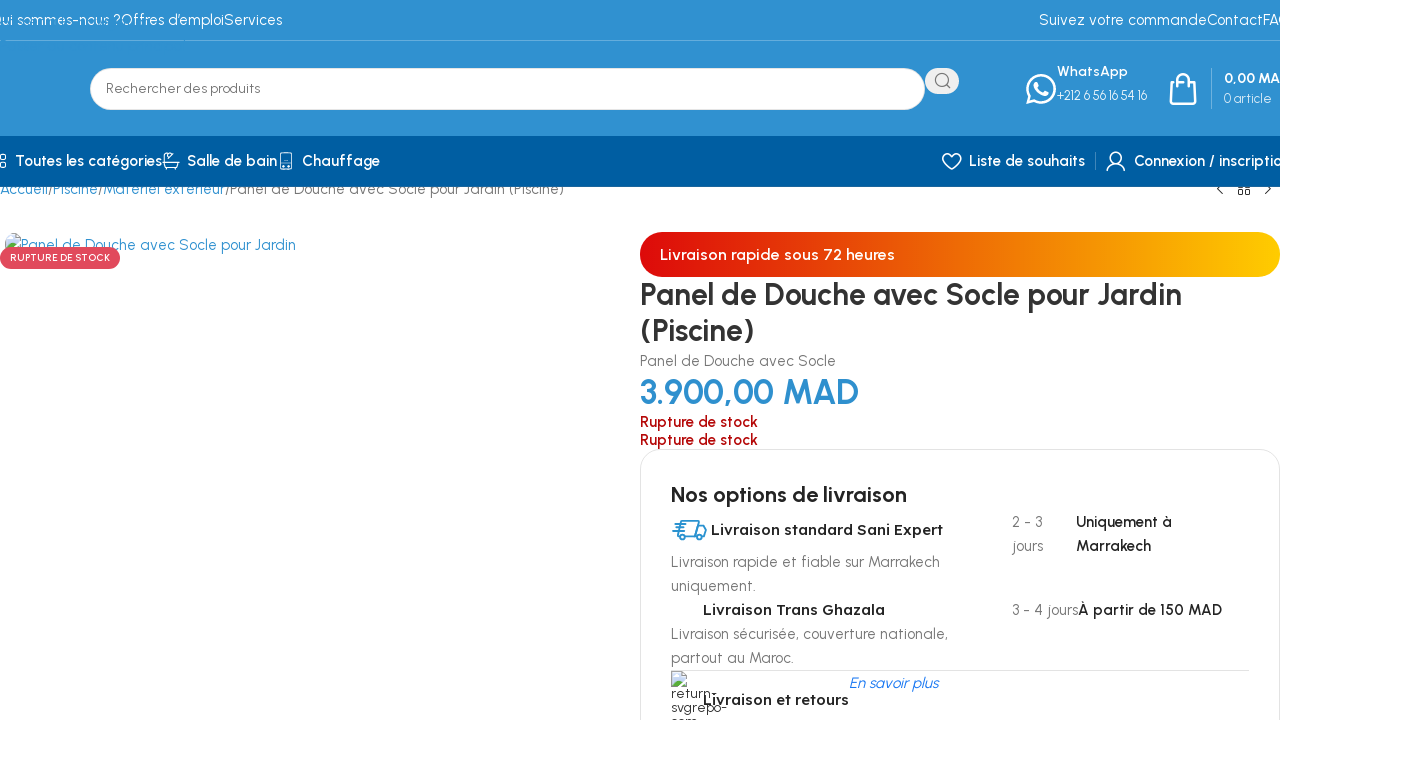

--- FILE ---
content_type: text/html; charset=UTF-8
request_url: https://sani-expert.ma/produit/panel-de-douche-avec-socle-pour-jardin-piscine/
body_size: 62673
content:
<!DOCTYPE html>
<html lang="fr-FR" prefix="og: https://ogp.me/ns#">
<head>
	<meta charset="UTF-8">
	<link rel="profile" href="https://gmpg.org/xfn/11">
	<link rel="pingback" href="https://sani-expert.ma/xmlrpc.php">

	<script>window._wca = window._wca || [];</script>

<!-- Optimisation des moteurs de recherche par Rank Math PRO - https://rankmath.com/ -->
<title>Panel de Douche pour Jardin avec Socle - Idéal pour Piscine</title>
<meta name="description" content="Ajoutez du confort à votre jardin avec le Panel de Douche avec Socle, parfait pour votre piscine. Installez un coin rafraîchissant avec facilité."/>
<meta name="robots" content="follow, index, max-snippet:-1, max-video-preview:-1, max-image-preview:large"/>
<link rel="canonical" href="https://sani-expert.ma/produit/panel-de-douche-avec-socle-pour-jardin-piscine/" />
<meta property="og:locale" content="fr_FR" />
<meta property="og:type" content="product" />
<meta property="og:title" content="Panel de Douche pour Jardin avec Socle - Idéal pour Piscine" />
<meta property="og:description" content="Ajoutez du confort à votre jardin avec le Panel de Douche avec Socle, parfait pour votre piscine. Installez un coin rafraîchissant avec facilité." />
<meta property="og:url" content="https://sani-expert.ma/produit/panel-de-douche-avec-socle-pour-jardin-piscine/" />
<meta property="og:site_name" content="SANI EXPERT" />
<meta property="og:updated_time" content="2025-11-05T20:03:29+01:00" />
<meta property="og:image" content="https://sani-expert.ma/wp-content/uploads/2023/11/16.086.8120.jpeg" />
<meta property="og:image:secure_url" content="https://sani-expert.ma/wp-content/uploads/2023/11/16.086.8120.jpeg" />
<meta property="og:image:width" content="300" />
<meta property="og:image:height" content="300" />
<meta property="og:image:alt" content="Panel de Douche avec Socle pour Jardin" />
<meta property="og:image:type" content="image/jpeg" />
<meta property="product:brand" content="Sani Expert" />
<meta property="product:price:amount" content="3900" />
<meta property="product:price:currency" content="MAD" />
<meta property="product:retailer_item_id" content="SE754111990-568" />
<meta name="twitter:card" content="summary_large_image" />
<meta name="twitter:title" content="Panel de Douche pour Jardin avec Socle - Idéal pour Piscine" />
<meta name="twitter:description" content="Ajoutez du confort à votre jardin avec le Panel de Douche avec Socle, parfait pour votre piscine. Installez un coin rafraîchissant avec facilité." />
<meta name="twitter:image" content="https://sani-expert.ma/wp-content/uploads/2023/11/16.086.8120.jpeg" />
<meta name="twitter:label1" content="Prix" />
<meta name="twitter:data1" content="3.900,00&nbsp;MAD" />
<meta name="twitter:label2" content="Disponibilité" />
<meta name="twitter:data2" content="Rupture de stock" />
<script type="application/ld+json" class="rank-math-schema-pro">{"@context":"https://schema.org","@graph":[{"@type":"Place","@id":"https://sani-expert.ma/#place","address":{"@type":"PostalAddress","streetAddress":"N\u00b0 548 AL Manar 3, Lot Charaf","addressRegion":"Marrakech - Safi","postalCode":"40000","addressCountry":"Morocco"}},{"@type":["LocalBusiness","Organization"],"@id":"https://sani-expert.ma/#organization","name":"SANI EXPERT","url":"https://sani-expert.ma","sameAs":["https://facebook.com/saniexpert.ma","https://www.instagram.com/sani.expert/","https://youtube.com/@sani-expert","https://www.linkedin.com/company/sani-expert/"],"email":"sales@sani-expert.ma","address":{"@type":"PostalAddress","streetAddress":"N\u00b0 548 AL Manar 3, Lot Charaf","addressRegion":"Marrakech - Safi","postalCode":"40000","addressCountry":"Morocco"},"logo":{"@type":"ImageObject","@id":"https://sani-expert.ma/#logo","url":"https://sani-expert.ma/wp-content/uploads/2024/05/logo.png","contentUrl":"https://sani-expert.ma/wp-content/uploads/2024/05/logo.png","caption":"SANI EXPERT","inLanguage":"fr-FR","width":"512","height":"512"},"priceRange":"$","openingHours":["Monday,Tuesday,Wednesday,Thursday,Friday 09:00-18:30","Saturday 09:00-13:00"],"description":"Sani Expert, votre destination privil\u00e9gi\u00e9e pour des solutions sanitaires, de salle de bains, de robinetterie, de bricolage, de r\u00e9novation et de jardinage. Depuis 2019, nous avons \u00e9tabli notre r\u00e9putation en offrant une vaste s\u00e9lection de produits de haute qualit\u00e9 et en fournissant un service exceptionnel.","legalName":"SANI EXPERT","location":{"@id":"https://sani-expert.ma/#place"},"image":{"@id":"https://sani-expert.ma/#logo"},"telephone":"+212656165416"},{"@type":"WebSite","@id":"https://sani-expert.ma/#website","url":"https://sani-expert.ma","name":"SANI EXPERT","alternateName":"Sani Expert","publisher":{"@id":"https://sani-expert.ma/#organization"},"inLanguage":"fr-FR"},{"@type":"ImageObject","@id":"https://sani-expert.ma/wp-content/uploads/2023/11/16.086.8120.jpeg","url":"https://sani-expert.ma/wp-content/uploads/2023/11/16.086.8120.jpeg","width":"300","height":"300","caption":"Panel de Douche avec Socle pour Jardin","inLanguage":"fr-FR"},{"@type":"BreadcrumbList","@id":"https://sani-expert.ma/produit/panel-de-douche-avec-socle-pour-jardin-piscine/#breadcrumb","itemListElement":[{"@type":"ListItem","position":"1","item":{"@id":"https://sani-expert.ma","name":"Accueil"}},{"@type":"ListItem","position":"2","item":{"@id":"https://sani-expert.ma/produit/panel-de-douche-avec-socle-pour-jardin-piscine/","name":"Panel de Douche avec Socle pour Jardin (Piscine)"}}]},{"@type":"ItemPage","@id":"https://sani-expert.ma/produit/panel-de-douche-avec-socle-pour-jardin-piscine/#webpage","url":"https://sani-expert.ma/produit/panel-de-douche-avec-socle-pour-jardin-piscine/","name":"Panel de Douche pour Jardin avec Socle - Id\u00e9al pour Piscine","datePublished":"2023-11-15T21:55:25+01:00","dateModified":"2025-11-05T20:03:29+01:00","isPartOf":{"@id":"https://sani-expert.ma/#website"},"primaryImageOfPage":{"@id":"https://sani-expert.ma/wp-content/uploads/2023/11/16.086.8120.jpeg"},"inLanguage":"fr-FR","breadcrumb":{"@id":"https://sani-expert.ma/produit/panel-de-douche-avec-socle-pour-jardin-piscine/#breadcrumb"}},{"@type":"Product","brand":{"@type":"Brand","name":"Sani Expert"},"name":"Panel de Douche pour Jardin avec Socle - Id\u00e9al pour Piscine","description":"Ajoutez du confort \u00e0 votre jardin avec le Panel de Douche avec Socle, parfait pour votre piscine. Installez un coin rafra\u00eechissant avec facilit\u00e9.","sku":"SE754111990-568","category":"Jardinage","mainEntityOfPage":{"@id":"https://sani-expert.ma/produit/panel-de-douche-avec-socle-pour-jardin-piscine/#webpage"},"image":[{"@type":"ImageObject","url":"https://sani-expert.ma/wp-content/uploads/2023/11/16.086.8120.jpeg","height":"300","width":"300"}],"offers":{"@type":"Offer","price":"3900.00","priceCurrency":"MAD","priceValidUntil":"2027-12-31","availability":"http://schema.org/OutOfStock","itemCondition":"NewCondition","url":"https://sani-expert.ma/produit/panel-de-douche-avec-socle-pour-jardin-piscine/","seller":{"@type":"Organization","@id":"https://sani-expert.ma/","name":"SANI EXPERT","url":"https://sani-expert.ma","logo":"https://sani-expert.ma/wp-content/uploads/2024/05/logo.png"},"priceSpecification":{"price":"3900","priceCurrency":"MAD","valueAddedTaxIncluded":"true"}},"additionalProperty":[{"@type":"PropertyValue","name":"pa_marque","value":"Sani Expert"}],"@id":"https://sani-expert.ma/produit/panel-de-douche-avec-socle-pour-jardin-piscine/#richSnippet"}]}</script>
<!-- /Extension Rank Math WordPress SEO -->

<link rel='dns-prefetch' href='//stats.wp.com' />
<link rel='dns-prefetch' href='//www.googletagmanager.com' />
<link rel='dns-prefetch' href='//fonts.googleapis.com' />
<link rel='preconnect' href='//c0.wp.com' />
<link rel="alternate" type="application/rss+xml" title="Sani Expert &raquo; Flux" href="https://sani-expert.ma/feed/" />
<link rel="alternate" type="application/rss+xml" title="Sani Expert &raquo; Flux des commentaires" href="https://sani-expert.ma/comments/feed/" />
<link rel="alternate" type="application/rss+xml" title="Sani Expert &raquo; Panel de Douche avec Socle pour Jardin (Piscine) Flux des commentaires" href="https://sani-expert.ma/produit/panel-de-douche-avec-socle-pour-jardin-piscine/feed/" />
<link rel="alternate" title="oEmbed (JSON)" type="application/json+oembed" href="https://sani-expert.ma/wp-json/oembed/1.0/embed?url=https%3A%2F%2Fsani-expert.ma%2Fproduit%2Fpanel-de-douche-avec-socle-pour-jardin-piscine%2F" />
<link rel="alternate" title="oEmbed (XML)" type="text/xml+oembed" href="https://sani-expert.ma/wp-json/oembed/1.0/embed?url=https%3A%2F%2Fsani-expert.ma%2Fproduit%2Fpanel-de-douche-avec-socle-pour-jardin-piscine%2F&#038;format=xml" />
<style id='wp-img-auto-sizes-contain-inline-css' type='text/css'>
img:is([sizes=auto i],[sizes^="auto," i]){contain-intrinsic-size:3000px 1500px}
/*# sourceURL=wp-img-auto-sizes-contain-inline-css */
</style>

<link rel='stylesheet' id='wp-block-library-css' href='https://c0.wp.com/c/6.9/wp-includes/css/dist/block-library/style.min.css' type='text/css' media='all' />
<link rel='stylesheet' id='mediaelement-css' href='https://c0.wp.com/c/6.9/wp-includes/js/mediaelement/mediaelementplayer-legacy.min.css' type='text/css' media='all' />
<link rel='stylesheet' id='wp-mediaelement-css' href='https://c0.wp.com/c/6.9/wp-includes/js/mediaelement/wp-mediaelement.min.css' type='text/css' media='all' />
<style id='jetpack-sharing-buttons-style-inline-css' type='text/css'>
.jetpack-sharing-buttons__services-list{display:flex;flex-direction:row;flex-wrap:wrap;gap:0;list-style-type:none;margin:5px;padding:0}.jetpack-sharing-buttons__services-list.has-small-icon-size{font-size:12px}.jetpack-sharing-buttons__services-list.has-normal-icon-size{font-size:16px}.jetpack-sharing-buttons__services-list.has-large-icon-size{font-size:24px}.jetpack-sharing-buttons__services-list.has-huge-icon-size{font-size:36px}@media print{.jetpack-sharing-buttons__services-list{display:none!important}}.editor-styles-wrapper .wp-block-jetpack-sharing-buttons{gap:0;padding-inline-start:0}ul.jetpack-sharing-buttons__services-list.has-background{padding:1.25em 2.375em}
/*# sourceURL=https://sani-expert.ma/wp-content/plugins/jetpack/_inc/blocks/sharing-buttons/view.css */
</style>
<style id='global-styles-inline-css' type='text/css'>
:root{--wp--preset--aspect-ratio--square: 1;--wp--preset--aspect-ratio--4-3: 4/3;--wp--preset--aspect-ratio--3-4: 3/4;--wp--preset--aspect-ratio--3-2: 3/2;--wp--preset--aspect-ratio--2-3: 2/3;--wp--preset--aspect-ratio--16-9: 16/9;--wp--preset--aspect-ratio--9-16: 9/16;--wp--preset--color--black: #000000;--wp--preset--color--cyan-bluish-gray: #abb8c3;--wp--preset--color--white: #ffffff;--wp--preset--color--pale-pink: #f78da7;--wp--preset--color--vivid-red: #cf2e2e;--wp--preset--color--luminous-vivid-orange: #ff6900;--wp--preset--color--luminous-vivid-amber: #fcb900;--wp--preset--color--light-green-cyan: #7bdcb5;--wp--preset--color--vivid-green-cyan: #00d084;--wp--preset--color--pale-cyan-blue: #8ed1fc;--wp--preset--color--vivid-cyan-blue: #0693e3;--wp--preset--color--vivid-purple: #9b51e0;--wp--preset--gradient--vivid-cyan-blue-to-vivid-purple: linear-gradient(135deg,rgb(6,147,227) 0%,rgb(155,81,224) 100%);--wp--preset--gradient--light-green-cyan-to-vivid-green-cyan: linear-gradient(135deg,rgb(122,220,180) 0%,rgb(0,208,130) 100%);--wp--preset--gradient--luminous-vivid-amber-to-luminous-vivid-orange: linear-gradient(135deg,rgb(252,185,0) 0%,rgb(255,105,0) 100%);--wp--preset--gradient--luminous-vivid-orange-to-vivid-red: linear-gradient(135deg,rgb(255,105,0) 0%,rgb(207,46,46) 100%);--wp--preset--gradient--very-light-gray-to-cyan-bluish-gray: linear-gradient(135deg,rgb(238,238,238) 0%,rgb(169,184,195) 100%);--wp--preset--gradient--cool-to-warm-spectrum: linear-gradient(135deg,rgb(74,234,220) 0%,rgb(151,120,209) 20%,rgb(207,42,186) 40%,rgb(238,44,130) 60%,rgb(251,105,98) 80%,rgb(254,248,76) 100%);--wp--preset--gradient--blush-light-purple: linear-gradient(135deg,rgb(255,206,236) 0%,rgb(152,150,240) 100%);--wp--preset--gradient--blush-bordeaux: linear-gradient(135deg,rgb(254,205,165) 0%,rgb(254,45,45) 50%,rgb(107,0,62) 100%);--wp--preset--gradient--luminous-dusk: linear-gradient(135deg,rgb(255,203,112) 0%,rgb(199,81,192) 50%,rgb(65,88,208) 100%);--wp--preset--gradient--pale-ocean: linear-gradient(135deg,rgb(255,245,203) 0%,rgb(182,227,212) 50%,rgb(51,167,181) 100%);--wp--preset--gradient--electric-grass: linear-gradient(135deg,rgb(202,248,128) 0%,rgb(113,206,126) 100%);--wp--preset--gradient--midnight: linear-gradient(135deg,rgb(2,3,129) 0%,rgb(40,116,252) 100%);--wp--preset--font-size--small: 13px;--wp--preset--font-size--medium: 20px;--wp--preset--font-size--large: 36px;--wp--preset--font-size--x-large: 42px;--wp--preset--spacing--20: 0.44rem;--wp--preset--spacing--30: 0.67rem;--wp--preset--spacing--40: 1rem;--wp--preset--spacing--50: 1.5rem;--wp--preset--spacing--60: 2.25rem;--wp--preset--spacing--70: 3.38rem;--wp--preset--spacing--80: 5.06rem;--wp--preset--shadow--natural: 6px 6px 9px rgba(0, 0, 0, 0.2);--wp--preset--shadow--deep: 12px 12px 50px rgba(0, 0, 0, 0.4);--wp--preset--shadow--sharp: 6px 6px 0px rgba(0, 0, 0, 0.2);--wp--preset--shadow--outlined: 6px 6px 0px -3px rgb(255, 255, 255), 6px 6px rgb(0, 0, 0);--wp--preset--shadow--crisp: 6px 6px 0px rgb(0, 0, 0);}:where(body) { margin: 0; }.wp-site-blocks > .alignleft { float: left; margin-right: 2em; }.wp-site-blocks > .alignright { float: right; margin-left: 2em; }.wp-site-blocks > .aligncenter { justify-content: center; margin-left: auto; margin-right: auto; }:where(.is-layout-flex){gap: 0.5em;}:where(.is-layout-grid){gap: 0.5em;}.is-layout-flow > .alignleft{float: left;margin-inline-start: 0;margin-inline-end: 2em;}.is-layout-flow > .alignright{float: right;margin-inline-start: 2em;margin-inline-end: 0;}.is-layout-flow > .aligncenter{margin-left: auto !important;margin-right: auto !important;}.is-layout-constrained > .alignleft{float: left;margin-inline-start: 0;margin-inline-end: 2em;}.is-layout-constrained > .alignright{float: right;margin-inline-start: 2em;margin-inline-end: 0;}.is-layout-constrained > .aligncenter{margin-left: auto !important;margin-right: auto !important;}.is-layout-constrained > :where(:not(.alignleft):not(.alignright):not(.alignfull)){margin-left: auto !important;margin-right: auto !important;}body .is-layout-flex{display: flex;}.is-layout-flex{flex-wrap: wrap;align-items: center;}.is-layout-flex > :is(*, div){margin: 0;}body .is-layout-grid{display: grid;}.is-layout-grid > :is(*, div){margin: 0;}body{padding-top: 0px;padding-right: 0px;padding-bottom: 0px;padding-left: 0px;}a:where(:not(.wp-element-button)){text-decoration: none;}:root :where(.wp-element-button, .wp-block-button__link){background-color: #32373c;border-width: 0;color: #fff;font-family: inherit;font-size: inherit;font-style: inherit;font-weight: inherit;letter-spacing: inherit;line-height: inherit;padding-top: calc(0.667em + 2px);padding-right: calc(1.333em + 2px);padding-bottom: calc(0.667em + 2px);padding-left: calc(1.333em + 2px);text-decoration: none;text-transform: inherit;}.has-black-color{color: var(--wp--preset--color--black) !important;}.has-cyan-bluish-gray-color{color: var(--wp--preset--color--cyan-bluish-gray) !important;}.has-white-color{color: var(--wp--preset--color--white) !important;}.has-pale-pink-color{color: var(--wp--preset--color--pale-pink) !important;}.has-vivid-red-color{color: var(--wp--preset--color--vivid-red) !important;}.has-luminous-vivid-orange-color{color: var(--wp--preset--color--luminous-vivid-orange) !important;}.has-luminous-vivid-amber-color{color: var(--wp--preset--color--luminous-vivid-amber) !important;}.has-light-green-cyan-color{color: var(--wp--preset--color--light-green-cyan) !important;}.has-vivid-green-cyan-color{color: var(--wp--preset--color--vivid-green-cyan) !important;}.has-pale-cyan-blue-color{color: var(--wp--preset--color--pale-cyan-blue) !important;}.has-vivid-cyan-blue-color{color: var(--wp--preset--color--vivid-cyan-blue) !important;}.has-vivid-purple-color{color: var(--wp--preset--color--vivid-purple) !important;}.has-black-background-color{background-color: var(--wp--preset--color--black) !important;}.has-cyan-bluish-gray-background-color{background-color: var(--wp--preset--color--cyan-bluish-gray) !important;}.has-white-background-color{background-color: var(--wp--preset--color--white) !important;}.has-pale-pink-background-color{background-color: var(--wp--preset--color--pale-pink) !important;}.has-vivid-red-background-color{background-color: var(--wp--preset--color--vivid-red) !important;}.has-luminous-vivid-orange-background-color{background-color: var(--wp--preset--color--luminous-vivid-orange) !important;}.has-luminous-vivid-amber-background-color{background-color: var(--wp--preset--color--luminous-vivid-amber) !important;}.has-light-green-cyan-background-color{background-color: var(--wp--preset--color--light-green-cyan) !important;}.has-vivid-green-cyan-background-color{background-color: var(--wp--preset--color--vivid-green-cyan) !important;}.has-pale-cyan-blue-background-color{background-color: var(--wp--preset--color--pale-cyan-blue) !important;}.has-vivid-cyan-blue-background-color{background-color: var(--wp--preset--color--vivid-cyan-blue) !important;}.has-vivid-purple-background-color{background-color: var(--wp--preset--color--vivid-purple) !important;}.has-black-border-color{border-color: var(--wp--preset--color--black) !important;}.has-cyan-bluish-gray-border-color{border-color: var(--wp--preset--color--cyan-bluish-gray) !important;}.has-white-border-color{border-color: var(--wp--preset--color--white) !important;}.has-pale-pink-border-color{border-color: var(--wp--preset--color--pale-pink) !important;}.has-vivid-red-border-color{border-color: var(--wp--preset--color--vivid-red) !important;}.has-luminous-vivid-orange-border-color{border-color: var(--wp--preset--color--luminous-vivid-orange) !important;}.has-luminous-vivid-amber-border-color{border-color: var(--wp--preset--color--luminous-vivid-amber) !important;}.has-light-green-cyan-border-color{border-color: var(--wp--preset--color--light-green-cyan) !important;}.has-vivid-green-cyan-border-color{border-color: var(--wp--preset--color--vivid-green-cyan) !important;}.has-pale-cyan-blue-border-color{border-color: var(--wp--preset--color--pale-cyan-blue) !important;}.has-vivid-cyan-blue-border-color{border-color: var(--wp--preset--color--vivid-cyan-blue) !important;}.has-vivid-purple-border-color{border-color: var(--wp--preset--color--vivid-purple) !important;}.has-vivid-cyan-blue-to-vivid-purple-gradient-background{background: var(--wp--preset--gradient--vivid-cyan-blue-to-vivid-purple) !important;}.has-light-green-cyan-to-vivid-green-cyan-gradient-background{background: var(--wp--preset--gradient--light-green-cyan-to-vivid-green-cyan) !important;}.has-luminous-vivid-amber-to-luminous-vivid-orange-gradient-background{background: var(--wp--preset--gradient--luminous-vivid-amber-to-luminous-vivid-orange) !important;}.has-luminous-vivid-orange-to-vivid-red-gradient-background{background: var(--wp--preset--gradient--luminous-vivid-orange-to-vivid-red) !important;}.has-very-light-gray-to-cyan-bluish-gray-gradient-background{background: var(--wp--preset--gradient--very-light-gray-to-cyan-bluish-gray) !important;}.has-cool-to-warm-spectrum-gradient-background{background: var(--wp--preset--gradient--cool-to-warm-spectrum) !important;}.has-blush-light-purple-gradient-background{background: var(--wp--preset--gradient--blush-light-purple) !important;}.has-blush-bordeaux-gradient-background{background: var(--wp--preset--gradient--blush-bordeaux) !important;}.has-luminous-dusk-gradient-background{background: var(--wp--preset--gradient--luminous-dusk) !important;}.has-pale-ocean-gradient-background{background: var(--wp--preset--gradient--pale-ocean) !important;}.has-electric-grass-gradient-background{background: var(--wp--preset--gradient--electric-grass) !important;}.has-midnight-gradient-background{background: var(--wp--preset--gradient--midnight) !important;}.has-small-font-size{font-size: var(--wp--preset--font-size--small) !important;}.has-medium-font-size{font-size: var(--wp--preset--font-size--medium) !important;}.has-large-font-size{font-size: var(--wp--preset--font-size--large) !important;}.has-x-large-font-size{font-size: var(--wp--preset--font-size--x-large) !important;}
:where(.wp-block-post-template.is-layout-flex){gap: 1.25em;}:where(.wp-block-post-template.is-layout-grid){gap: 1.25em;}
:where(.wp-block-term-template.is-layout-flex){gap: 1.25em;}:where(.wp-block-term-template.is-layout-grid){gap: 1.25em;}
:where(.wp-block-columns.is-layout-flex){gap: 2em;}:where(.wp-block-columns.is-layout-grid){gap: 2em;}
:root :where(.wp-block-pullquote){font-size: 1.5em;line-height: 1.6;}
/*# sourceURL=global-styles-inline-css */
</style>
<style id='woocommerce-inline-inline-css' type='text/css'>
.woocommerce form .form-row .required { visibility: visible; }
/*# sourceURL=woocommerce-inline-inline-css */
</style>
<link rel='stylesheet' id='elementor-frontend-css' href='https://sani-expert.ma/wp-content/uploads/elementor/css/custom-frontend.min.css?ver=1768511365' type='text/css' media='all' />
<style id='elementor-frontend-inline-css' type='text/css'>
.elementor-kit-6{--e-global-color-primary:#3091D0;--e-global-color-secondary:#005EA2;--e-global-color-accent:#367EB3;--e-global-color-text:#242424;--e-global-typography-primary-font-family:"Urbanist";--e-global-typography-primary-font-weight:600;--e-global-typography-secondary-font-family:"Urbanist";--e-global-typography-secondary-font-weight:400;--e-global-typography-text-font-family:"Urbanist";--e-global-typography-text-font-weight:400;--e-global-typography-accent-font-family:"Urbanist";--e-global-typography-accent-font-weight:500;}.elementor-section.elementor-section-boxed > .elementor-container{max-width:1140px;}.e-con{--container-max-width:1140px;--container-default-padding-top:0px;--container-default-padding-right:0px;--container-default-padding-bottom:0px;--container-default-padding-left:0px;}.elementor-widget:not(:last-child){margin-block-end:20px;}.elementor-element{--widgets-spacing:20px 20px;--widgets-spacing-row:20px;--widgets-spacing-column:20px;}{}h1.entry-title{display:var(--page-title-display);}@media(max-width:1024px){.elementor-section.elementor-section-boxed > .elementor-container{max-width:1024px;}.e-con{--container-max-width:1024px;}}@media(max-width:768px){.elementor-section.elementor-section-boxed > .elementor-container{max-width:767px;}.e-con{--container-max-width:767px;}}
/*# sourceURL=elementor-frontend-inline-css */
</style>
<link rel='stylesheet' id='wd-style-base-css' href='https://sani-expert.ma/wp-content/themes/woodmart/css/parts/base.min.css?ver=8.3.9' type='text/css' media='all' />
<link rel='stylesheet' id='wd-helpers-wpb-elem-css' href='https://sani-expert.ma/wp-content/themes/woodmart/css/parts/helpers-wpb-elem.min.css?ver=8.3.9' type='text/css' media='all' />
<link rel='stylesheet' id='wd-elementor-base-css' href='https://sani-expert.ma/wp-content/themes/woodmart/css/parts/int-elem-base.min.css?ver=8.3.9' type='text/css' media='all' />
<link rel='stylesheet' id='wd-woocommerce-base-css' href='https://sani-expert.ma/wp-content/themes/woodmart/css/parts/woocommerce-base.min.css?ver=8.3.9' type='text/css' media='all' />
<link rel='stylesheet' id='wd-mod-star-rating-css' href='https://sani-expert.ma/wp-content/themes/woodmart/css/parts/mod-star-rating.min.css?ver=8.3.9' type='text/css' media='all' />
<link rel='stylesheet' id='wd-woocommerce-block-notices-css' href='https://sani-expert.ma/wp-content/themes/woodmart/css/parts/woo-mod-block-notices.min.css?ver=8.3.9' type='text/css' media='all' />
<link rel='stylesheet' id='wd-woo-mod-quantity-css' href='https://sani-expert.ma/wp-content/themes/woodmart/css/parts/woo-mod-quantity.min.css?ver=8.3.9' type='text/css' media='all' />
<link rel='stylesheet' id='wd-woo-single-prod-el-base-css' href='https://sani-expert.ma/wp-content/themes/woodmart/css/parts/woo-single-prod-el-base.min.css?ver=8.3.9' type='text/css' media='all' />
<link rel='stylesheet' id='wd-woo-mod-stock-status-css' href='https://sani-expert.ma/wp-content/themes/woodmart/css/parts/woo-mod-stock-status.min.css?ver=8.3.9' type='text/css' media='all' />
<link rel='stylesheet' id='wd-woo-mod-shop-attributes-css' href='https://sani-expert.ma/wp-content/themes/woodmart/css/parts/woo-mod-shop-attributes.min.css?ver=8.3.9' type='text/css' media='all' />
<link rel='stylesheet' id='wd-wp-blocks-css' href='https://sani-expert.ma/wp-content/themes/woodmart/css/parts/wp-blocks.min.css?ver=8.3.9' type='text/css' media='all' />
<link rel='stylesheet' id='child-style-css' href='https://sani-expert.ma/wp-content/themes/woodmart-child/style.css?ver=8.3.9' type='text/css' media='all' />
<link rel='stylesheet' id='wd-header-base-css' href='https://sani-expert.ma/wp-content/themes/woodmart/css/parts/header-base.min.css?ver=8.3.9' type='text/css' media='all' />
<link rel='stylesheet' id='wd-mod-tools-css' href='https://sani-expert.ma/wp-content/themes/woodmart/css/parts/mod-tools.min.css?ver=8.3.9' type='text/css' media='all' />
<link rel='stylesheet' id='wd-header-search-css' href='https://sani-expert.ma/wp-content/themes/woodmart/css/parts/header-el-search.min.css?ver=8.3.9' type='text/css' media='all' />
<link rel='stylesheet' id='wd-header-search-form-css' href='https://sani-expert.ma/wp-content/themes/woodmart/css/parts/header-el-search-form.min.css?ver=8.3.9' type='text/css' media='all' />
<link rel='stylesheet' id='wd-wd-search-form-css' href='https://sani-expert.ma/wp-content/themes/woodmart/css/parts/wd-search-form.min.css?ver=8.3.9' type='text/css' media='all' />
<link rel='stylesheet' id='wd-wd-search-results-css' href='https://sani-expert.ma/wp-content/themes/woodmart/css/parts/wd-search-results.min.css?ver=8.3.9' type='text/css' media='all' />
<link rel='stylesheet' id='wd-wd-search-dropdown-css' href='https://sani-expert.ma/wp-content/themes/woodmart/css/parts/wd-search-dropdown.min.css?ver=8.3.9' type='text/css' media='all' />
<link rel='stylesheet' id='wd-header-elements-base-css' href='https://sani-expert.ma/wp-content/themes/woodmart/css/parts/header-el-base.min.css?ver=8.3.9' type='text/css' media='all' />
<link rel='stylesheet' id='wd-info-box-css' href='https://sani-expert.ma/wp-content/themes/woodmart/css/parts/el-info-box.min.css?ver=8.3.9' type='text/css' media='all' />
<link rel='stylesheet' id='wd-header-cart-design-3-css' href='https://sani-expert.ma/wp-content/themes/woodmart/css/parts/header-el-cart-design-3.min.css?ver=8.3.9' type='text/css' media='all' />
<link rel='stylesheet' id='wd-header-cart-side-css' href='https://sani-expert.ma/wp-content/themes/woodmart/css/parts/header-el-cart-side.min.css?ver=8.3.9' type='text/css' media='all' />
<link rel='stylesheet' id='wd-header-cart-css' href='https://sani-expert.ma/wp-content/themes/woodmart/css/parts/header-el-cart.min.css?ver=8.3.9' type='text/css' media='all' />
<link rel='stylesheet' id='wd-widget-shopping-cart-css' href='https://sani-expert.ma/wp-content/themes/woodmart/css/parts/woo-widget-shopping-cart.min.css?ver=8.3.9' type='text/css' media='all' />
<link rel='stylesheet' id='wd-widget-product-list-css' href='https://sani-expert.ma/wp-content/themes/woodmart/css/parts/woo-widget-product-list.min.css?ver=8.3.9' type='text/css' media='all' />
<link rel='stylesheet' id='wd-header-mobile-nav-drilldown-css' href='https://sani-expert.ma/wp-content/themes/woodmart/css/parts/header-el-mobile-nav-drilldown.min.css?ver=8.3.9' type='text/css' media='all' />
<link rel='stylesheet' id='wd-header-mobile-nav-drilldown-slide-css' href='https://sani-expert.ma/wp-content/themes/woodmart/css/parts/header-el-mobile-nav-drilldown-slide.min.css?ver=8.3.9' type='text/css' media='all' />
<link rel='stylesheet' id='wd-woo-mod-login-form-css' href='https://sani-expert.ma/wp-content/themes/woodmart/css/parts/woo-mod-login-form.min.css?ver=8.3.9' type='text/css' media='all' />
<link rel='stylesheet' id='wd-header-my-account-css' href='https://sani-expert.ma/wp-content/themes/woodmart/css/parts/header-el-my-account.min.css?ver=8.3.9' type='text/css' media='all' />
<link rel='stylesheet' id='wd-mod-nav-menu-label-css' href='https://sani-expert.ma/wp-content/themes/woodmart/css/parts/mod-nav-menu-label.min.css?ver=8.3.9' type='text/css' media='all' />
<link rel='stylesheet' id='wd-swiper-css' href='https://sani-expert.ma/wp-content/themes/woodmart/css/parts/lib-swiper.min.css?ver=8.3.9' type='text/css' media='all' />
<link rel='stylesheet' id='wd-brands-css' href='https://sani-expert.ma/wp-content/themes/woodmart/css/parts/el-brand.min.css?ver=8.3.9' type='text/css' media='all' />
<link rel='stylesheet' id='wd-swiper-arrows-css' href='https://sani-expert.ma/wp-content/themes/woodmart/css/parts/lib-swiper-arrows.min.css?ver=8.3.9' type='text/css' media='all' />
<link rel='stylesheet' id='wd-swiper-pagin-css' href='https://sani-expert.ma/wp-content/themes/woodmart/css/parts/lib-swiper-pagin.min.css?ver=8.3.9' type='text/css' media='all' />
<link rel='stylesheet' id='wd-woo-single-prod-builder-css' href='https://sani-expert.ma/wp-content/themes/woodmart/css/parts/woo-single-prod-builder.min.css?ver=8.3.9' type='text/css' media='all' />
<link rel='stylesheet' id='wd-woo-el-breadcrumbs-builder-css' href='https://sani-expert.ma/wp-content/themes/woodmart/css/parts/woo-el-breadcrumbs-builder.min.css?ver=8.3.9' type='text/css' media='all' />
<link rel='stylesheet' id='wd-woo-single-prod-el-navigation-css' href='https://sani-expert.ma/wp-content/themes/woodmart/css/parts/woo-single-prod-el-navigation.min.css?ver=8.3.9' type='text/css' media='all' />
<link rel='stylesheet' id='wd-photoswipe-css' href='https://sani-expert.ma/wp-content/themes/woodmart/css/parts/lib-photoswipe.min.css?ver=8.3.9' type='text/css' media='all' />
<link rel='stylesheet' id='wd-woo-single-prod-el-gallery-css' href='https://sani-expert.ma/wp-content/themes/woodmart/css/parts/woo-single-prod-el-gallery.min.css?ver=8.3.9' type='text/css' media='all' />
<link rel='stylesheet' id='wd-woo-single-prod-el-gallery-opt-thumb-left-desktop-css' href='https://sani-expert.ma/wp-content/themes/woodmart/css/parts/woo-single-prod-el-gallery-opt-thumb-left-desktop.min.css?ver=8.3.9' type='text/css' media='all' />
<link rel='stylesheet' id='wd-woo-mod-product-labels-css' href='https://sani-expert.ma/wp-content/themes/woodmart/css/parts/woo-mod-product-labels.min.css?ver=8.3.9' type='text/css' media='all' />
<link rel='stylesheet' id='wd-text-block-css' href='https://sani-expert.ma/wp-content/themes/woodmart/css/parts/el-text-block.min.css?ver=8.3.9' type='text/css' media='all' />
<link rel='stylesheet' id='wd-woo-single-prod-el-add-to-cart-opt-design-justify-builder-css' href='https://sani-expert.ma/wp-content/themes/woodmart/css/parts/woo-single-prod-el-add-to-cart-opt-design-justify-builder.min.css?ver=8.3.9' type='text/css' media='all' />
<link rel='stylesheet' id='wd-woo-mod-product-info-css' href='https://sani-expert.ma/wp-content/themes/woodmart/css/parts/woo-mod-product-info.min.css?ver=8.3.9' type='text/css' media='all' />
<link rel='stylesheet' id='wd-woo-opt-visits-count-css' href='https://sani-expert.ma/wp-content/themes/woodmart/css/parts/woo-opt-visits-count.min.css?ver=8.3.9' type='text/css' media='all' />
<link rel='stylesheet' id='wd-section-title-css' href='https://sani-expert.ma/wp-content/themes/woodmart/css/parts/el-section-title.min.css?ver=8.3.9' type='text/css' media='all' />
<link rel='stylesheet' id='wd-list-css' href='https://sani-expert.ma/wp-content/themes/woodmart/css/parts/el-list.min.css?ver=8.3.9' type='text/css' media='all' />
<link rel='stylesheet' id='wd-el-list-css' href='https://sani-expert.ma/wp-content/themes/woodmart/css/parts/el-list-wpb-elem.min.css?ver=8.3.9' type='text/css' media='all' />
<link rel='stylesheet' id='wd-social-icons-css' href='https://sani-expert.ma/wp-content/themes/woodmart/css/parts/el-social-icons.min.css?ver=8.3.9' type='text/css' media='all' />
<link rel='stylesheet' id='wd-banner-css' href='https://sani-expert.ma/wp-content/themes/woodmart/css/parts/el-banner.min.css?ver=8.3.9' type='text/css' media='all' />
<link rel='stylesheet' id='wd-banner-hover-zoom-css' href='https://sani-expert.ma/wp-content/themes/woodmart/css/parts/el-banner-hover-zoom.min.css?ver=8.3.9' type='text/css' media='all' />
<link rel='stylesheet' id='wd-banner-btn-hover-css' href='https://sani-expert.ma/wp-content/themes/woodmart/css/parts/el-banner-btn-hover.min.css?ver=8.3.9' type='text/css' media='all' />
<link rel='stylesheet' id='wd-el-subtitle-style-css' href='https://sani-expert.ma/wp-content/themes/woodmart/css/parts/el-subtitle-style.min.css?ver=8.3.9' type='text/css' media='all' />
<link rel='stylesheet' id='wd-woo-single-prod-opt-rating-summary-css' href='https://sani-expert.ma/wp-content/themes/woodmart/css/parts/woo-single-prod-opt-rating-summary.min.css?ver=8.3.9' type='text/css' media='all' />
<link rel='stylesheet' id='wd-woo-single-prod-el-reviews-css' href='https://sani-expert.ma/wp-content/themes/woodmart/css/parts/woo-single-prod-el-reviews.min.css?ver=8.3.9' type='text/css' media='all' />
<link rel='stylesheet' id='wd-woo-single-prod-el-reviews-style-2-css' href='https://sani-expert.ma/wp-content/themes/woodmart/css/parts/woo-single-prod-el-reviews-style-2.min.css?ver=8.3.9' type='text/css' media='all' />
<link rel='stylesheet' id='wd-post-types-mod-comments-css' href='https://sani-expert.ma/wp-content/themes/woodmart/css/parts/post-types-mod-comments.min.css?ver=8.3.9' type='text/css' media='all' />
<link rel='stylesheet' id='wd-woo-mod-progress-bar-css' href='https://sani-expert.ma/wp-content/themes/woodmart/css/parts/woo-mod-progress-bar.min.css?ver=8.3.9' type='text/css' media='all' />
<link rel='stylesheet' id='wd-product-loop-css' href='https://sani-expert.ma/wp-content/themes/woodmart/css/parts/woo-product-loop.min.css?ver=8.3.9' type='text/css' media='all' />
<link rel='stylesheet' id='wd-product-loop-quick-css' href='https://sani-expert.ma/wp-content/themes/woodmart/css/parts/woo-product-loop-quick.min.css?ver=8.3.9' type='text/css' media='all' />
<link rel='stylesheet' id='wd-woo-mod-add-btn-replace-css' href='https://sani-expert.ma/wp-content/themes/woodmart/css/parts/woo-mod-add-btn-replace.min.css?ver=8.3.9' type='text/css' media='all' />
<link rel='stylesheet' id='wd-woo-mod-swatches-base-css' href='https://sani-expert.ma/wp-content/themes/woodmart/css/parts/woo-mod-swatches-base.min.css?ver=8.3.9' type='text/css' media='all' />
<link rel='stylesheet' id='wd-woo-opt-products-bg-css' href='https://sani-expert.ma/wp-content/themes/woodmart/css/parts/woo-opt-products-bg.min.css?ver=8.3.9' type='text/css' media='all' />
<link rel='stylesheet' id='wd-woo-opt-stretch-cont-css' href='https://sani-expert.ma/wp-content/themes/woodmart/css/parts/woo-opt-stretch-cont.min.css?ver=8.3.9' type='text/css' media='all' />
<link rel='stylesheet' id='wd-woo-opt-title-limit-css' href='https://sani-expert.ma/wp-content/themes/woodmart/css/parts/woo-opt-title-limit.min.css?ver=8.3.9' type='text/css' media='all' />
<link rel='stylesheet' id='wd-widget-collapse-css' href='https://sani-expert.ma/wp-content/themes/woodmart/css/parts/opt-widget-collapse.min.css?ver=8.3.9' type='text/css' media='all' />
<link rel='stylesheet' id='wd-footer-base-css' href='https://sani-expert.ma/wp-content/themes/woodmart/css/parts/footer-base.min.css?ver=8.3.9' type='text/css' media='all' />
<link rel='stylesheet' id='wd-social-icons-styles-css' href='https://sani-expert.ma/wp-content/themes/woodmart/css/parts/el-social-styles.min.css?ver=8.3.9' type='text/css' media='all' />
<link rel='stylesheet' id='wd-mc4wp-css' href='https://sani-expert.ma/wp-content/themes/woodmart/css/parts/int-mc4wp.min.css?ver=8.3.9' type='text/css' media='all' />
<link rel='stylesheet' id='wd-scroll-top-css' href='https://sani-expert.ma/wp-content/themes/woodmart/css/parts/opt-scrolltotop.min.css?ver=8.3.9' type='text/css' media='all' />
<link rel='stylesheet' id='wd-header-my-account-sidebar-css' href='https://sani-expert.ma/wp-content/themes/woodmart/css/parts/header-el-my-account-sidebar.min.css?ver=8.3.9' type='text/css' media='all' />
<link rel='stylesheet' id='wd-cookies-popup-css' href='https://sani-expert.ma/wp-content/themes/woodmart/css/parts/opt-cookies.min.css?ver=8.3.9' type='text/css' media='all' />
<link rel='stylesheet' id='wd-bottom-toolbar-css' href='https://sani-expert.ma/wp-content/themes/woodmart/css/parts/opt-bottom-toolbar.min.css?ver=8.3.9' type='text/css' media='all' />
<link rel='stylesheet' id='xts-google-fonts-css' href='https://fonts.googleapis.com/css?family=Urbanist%3A400%2C600%2C700&#038;ver=8.3.9' type='text/css' media='all' />
<script type="text/javascript" src="https://c0.wp.com/c/6.9/wp-includes/js/jquery/jquery.min.js" id="jquery-core-js"></script>
<script type="text/javascript" src="https://c0.wp.com/c/6.9/wp-includes/js/jquery/jquery-migrate.min.js" id="jquery-migrate-js"></script>
<script type="text/javascript" src="https://c0.wp.com/p/woocommerce/10.4.3/assets/js/jquery-blockui/jquery.blockUI.min.js" id="wc-jquery-blockui-js" data-wp-strategy="defer"></script>
<script type="text/javascript" id="wc-add-to-cart-js-extra">
/* <![CDATA[ */
var wc_add_to_cart_params = {"ajax_url":"/wp-admin/admin-ajax.php","wc_ajax_url":"/?wc-ajax=%%endpoint%%","i18n_view_cart":"Voir le panier","cart_url":"https://sani-expert.ma/panier/","is_cart":"","cart_redirect_after_add":"no"};
//# sourceURL=wc-add-to-cart-js-extra
/* ]]> */
</script>
<script type="text/javascript" src="https://c0.wp.com/p/woocommerce/10.4.3/assets/js/frontend/add-to-cart.min.js" id="wc-add-to-cart-js" defer="defer" data-wp-strategy="defer"></script>
<script type="text/javascript" src="https://c0.wp.com/p/woocommerce/10.4.3/assets/js/zoom/jquery.zoom.min.js" id="wc-zoom-js" defer="defer" data-wp-strategy="defer"></script>
<script type="text/javascript" id="wc-single-product-js-extra">
/* <![CDATA[ */
var wc_single_product_params = {"i18n_required_rating_text":"Veuillez s\u00e9lectionner une note","i18n_rating_options":["1\u00a0\u00e9toile sur 5","2\u00a0\u00e9toiles sur 5","3\u00a0\u00e9toiles sur 5","4\u00a0\u00e9toiles sur 5","5\u00a0\u00e9toiles sur 5"],"i18n_product_gallery_trigger_text":"Voir la galerie d\u2019images en plein \u00e9cran","review_rating_required":"yes","flexslider":{"rtl":false,"animation":"slide","smoothHeight":true,"directionNav":false,"controlNav":"thumbnails","slideshow":false,"animationSpeed":500,"animationLoop":false,"allowOneSlide":false},"zoom_enabled":"","zoom_options":[],"photoswipe_enabled":"","photoswipe_options":{"shareEl":false,"closeOnScroll":false,"history":false,"hideAnimationDuration":0,"showAnimationDuration":0},"flexslider_enabled":""};
//# sourceURL=wc-single-product-js-extra
/* ]]> */
</script>
<script type="text/javascript" src="https://c0.wp.com/p/woocommerce/10.4.3/assets/js/frontend/single-product.min.js" id="wc-single-product-js" defer="defer" data-wp-strategy="defer"></script>
<script type="text/javascript" src="https://c0.wp.com/p/woocommerce/10.4.3/assets/js/js-cookie/js.cookie.min.js" id="wc-js-cookie-js" data-wp-strategy="defer"></script>
<script type="text/javascript" src="https://stats.wp.com/s-202604.js" id="woocommerce-analytics-js" defer="defer" data-wp-strategy="defer"></script>

<!-- Extrait de code de la balise Google (gtag.js) ajouté par Site Kit -->
<!-- Extrait Google Analytics ajouté par Site Kit -->
<script type="text/javascript" src="https://www.googletagmanager.com/gtag/js?id=GT-P3M3ZB2Q" id="google_gtagjs-js" async></script>
<script type="text/javascript" id="google_gtagjs-js-after">
/* <![CDATA[ */
window.dataLayer = window.dataLayer || [];function gtag(){dataLayer.push(arguments);}
gtag("set","linker",{"domains":["sani-expert.ma"]});
gtag("js", new Date());
gtag("set", "developer_id.dZTNiMT", true);
gtag("config", "GT-P3M3ZB2Q", {"googlesitekit_post_type":"product"});
 window._googlesitekit = window._googlesitekit || {}; window._googlesitekit.throttledEvents = []; window._googlesitekit.gtagEvent = (name, data) => { var key = JSON.stringify( { name, data } ); if ( !! window._googlesitekit.throttledEvents[ key ] ) { return; } window._googlesitekit.throttledEvents[ key ] = true; setTimeout( () => { delete window._googlesitekit.throttledEvents[ key ]; }, 5 ); gtag( "event", name, { ...data, event_source: "site-kit" } ); }; 
//# sourceURL=google_gtagjs-js-after
/* ]]> */
</script>
<script type="text/javascript" src="https://sani-expert.ma/wp-content/themes/woodmart/js/libs/device.min.js?ver=8.3.9" id="wd-device-library-js"></script>
<script type="text/javascript" src="https://sani-expert.ma/wp-content/themes/woodmart/js/scripts/global/scrollBar.min.js?ver=8.3.9" id="wd-scrollbar-js"></script>
<link rel="https://api.w.org/" href="https://sani-expert.ma/wp-json/" /><link rel="alternate" title="JSON" type="application/json" href="https://sani-expert.ma/wp-json/wp/v2/product/3417" /><link rel="EditURI" type="application/rsd+xml" title="RSD" href="https://sani-expert.ma/xmlrpc.php?rsd" />
<meta name="generator" content="WordPress 6.9" />
<link rel='shortlink' href='https://sani-expert.ma/?p=3417' />
<meta name="generator" content="Site Kit by Google 1.170.0" />	<style>img#wpstats{display:none}</style>
		<meta name="theme-color" content="rgb(0,94,161)">					<meta name="viewport" content="width=device-width, initial-scale=1.0, maximum-scale=1.0, user-scalable=no">
										<noscript><style>.woocommerce-product-gallery{ opacity: 1 !important; }</style></noscript>
	<meta name="generator" content="Elementor 3.34.1; features: e_font_icon_svg, additional_custom_breakpoints; settings: css_print_method-internal, google_font-enabled, font_display-swap">
<style type="text/css">.recentcomments a{display:inline !important;padding:0 !important;margin:0 !important;}</style>			<style>
				.e-con.e-parent:nth-of-type(n+4):not(.e-lazyloaded):not(.e-no-lazyload),
				.e-con.e-parent:nth-of-type(n+4):not(.e-lazyloaded):not(.e-no-lazyload) * {
					background-image: none !important;
				}
				@media screen and (max-height: 1024px) {
					.e-con.e-parent:nth-of-type(n+3):not(.e-lazyloaded):not(.e-no-lazyload),
					.e-con.e-parent:nth-of-type(n+3):not(.e-lazyloaded):not(.e-no-lazyload) * {
						background-image: none !important;
					}
				}
				@media screen and (max-height: 640px) {
					.e-con.e-parent:nth-of-type(n+2):not(.e-lazyloaded):not(.e-no-lazyload),
					.e-con.e-parent:nth-of-type(n+2):not(.e-lazyloaded):not(.e-no-lazyload) * {
						background-image: none !important;
					}
				}
			</style>
			
<!-- Extrait Google Tag Manager ajouté par Site Kit -->
<script type="text/javascript">
/* <![CDATA[ */

			( function( w, d, s, l, i ) {
				w[l] = w[l] || [];
				w[l].push( {'gtm.start': new Date().getTime(), event: 'gtm.js'} );
				var f = d.getElementsByTagName( s )[0],
					j = d.createElement( s ), dl = l != 'dataLayer' ? '&l=' + l : '';
				j.async = true;
				j.src = 'https://www.googletagmanager.com/gtm.js?id=' + i + dl;
				f.parentNode.insertBefore( j, f );
			} )( window, document, 'script', 'dataLayer', 'GTM-M4L4DLQF' );
			
/* ]]> */
</script>

<!-- End Google Tag Manager snippet added by Site Kit -->
<link rel="icon" href="https://sani-expert.ma/wp-content/uploads/2023/11/cropped-favicon-2-32x32.png" sizes="32x32" />
<link rel="icon" href="https://sani-expert.ma/wp-content/uploads/2023/11/cropped-favicon-2-192x192.png" sizes="192x192" />
<link rel="apple-touch-icon" href="https://sani-expert.ma/wp-content/uploads/2023/11/cropped-favicon-2-180x180.png" />
<meta name="msapplication-TileImage" content="https://sani-expert.ma/wp-content/uploads/2023/11/cropped-favicon-2-270x270.png" />
<style>
		
		</style>			<style id="wd-style-header_695440-css" data-type="wd-style-header_695440">
				:root{
	--wd-top-bar-h: 40px;
	--wd-top-bar-sm-h: .00001px;
	--wd-top-bar-sticky-h: .00001px;
	--wd-top-bar-brd-w: 1px;

	--wd-header-general-h: 95px;
	--wd-header-general-sm-h: 60px;
	--wd-header-general-sticky-h: 60px;
	--wd-header-general-brd-w: .00001px;

	--wd-header-bottom-h: 50px;
	--wd-header-bottom-sm-h: 60px;
	--wd-header-bottom-sticky-h: 50px;
	--wd-header-bottom-brd-w: 1px;

	--wd-header-clone-h: .00001px;

	--wd-header-brd-w: calc(var(--wd-top-bar-brd-w) + var(--wd-header-general-brd-w) + var(--wd-header-bottom-brd-w));
	--wd-header-h: calc(var(--wd-top-bar-h) + var(--wd-header-general-h) + var(--wd-header-bottom-h) + var(--wd-header-brd-w));
	--wd-header-sticky-h: calc(var(--wd-top-bar-sticky-h) + var(--wd-header-general-sticky-h) + var(--wd-header-bottom-sticky-h) + var(--wd-header-clone-h) + var(--wd-header-brd-w));
	--wd-header-sm-h: calc(var(--wd-top-bar-sm-h) + var(--wd-header-general-sm-h) + var(--wd-header-bottom-sm-h) + var(--wd-header-brd-w));
}

.whb-top-bar .wd-dropdown {
	margin-top: -1px;
}

.whb-top-bar .wd-dropdown:after {
	height: 10px;
}


.whb-sticked .whb-general-header .wd-dropdown:not(.sub-sub-menu) {
	margin-top: 9px;
}

.whb-sticked .whb-general-header .wd-dropdown:not(.sub-sub-menu):after {
	height: 20px;
}

:root:has(.whb-top-bar.whb-border-boxed) {
	--wd-top-bar-brd-w: .00001px;
}

@media (max-width: 1024px) {
:root:has(.whb-top-bar.whb-hidden-mobile) {
	--wd-top-bar-brd-w: .00001px;
}
}


:root:has(.whb-header-bottom.whb-border-boxed) {
	--wd-header-bottom-brd-w: .00001px;
}

@media (max-width: 1024px) {
:root:has(.whb-header-bottom.whb-hidden-mobile) {
	--wd-header-bottom-brd-w: .00001px;
}
}

.whb-header-bottom .wd-dropdown {
	margin-top: 4px;
}

.whb-header-bottom .wd-dropdown:after {
	height: 15px;
}

.whb-sticked .whb-header-bottom .wd-dropdown:not(.sub-sub-menu) {
	margin-top: 4px;
}

.whb-sticked .whb-header-bottom .wd-dropdown:not(.sub-sub-menu):after {
	height: 15px;
}


		
.whb-top-bar {
	background-color: rgba(48, 145, 208, 1);border-color: rgba(255, 255, 255, 0.25);border-bottom-width: 1px;border-bottom-style: solid;
}

.whb-o0zs6425a0g9n4vtfgug form.searchform {
	--wd-form-height: 42px;
}
.whb-22ppxhwz1fmql3xltum9.info-box-wrapper div.wd-info-box {
	--ib-icon-sp: 10px;
}
.whb-22ppxhwz1fmql3xltum9 .wd-info-box .info-box-title {
	font-size: 14px;
}
.whb-22ppxhwz1fmql3xltum9 .wd-info-box .info-box-content .info-box-title {
	line-height: 1;
}
.whb-22ppxhwz1fmql3xltum9 .info-box-content .info-box-inner {
	font-size: 13px;
	line-height: 1;
}
.whb-general-header {
	background-color: rgba(48, 145, 208, 1);border-color: rgba(129, 129, 129, 0.2);border-bottom-width: 0px;border-bottom-style: solid;
}

.whb-5z9c65xf1hcz1yobo4lw form.searchform {
	--wd-form-height: 38px;
}
.whb-header-bottom {
	background-color: rgba(0, 94, 162, 1);border-color: rgba(129, 129, 129, 0.2);border-bottom-width: 1px;border-bottom-style: solid;
}
			</style>
						<style id="wd-style-theme_settings_default-css" data-type="wd-style-theme_settings_default">
				@font-face {
	font-weight: normal;
	font-style: normal;
	font-family: "woodmart-font";
	src: url("//sani-expert.ma/wp-content/themes/woodmart/fonts/woodmart-font-2-400.woff2?v=8.3.9") format("woff2");
}

@font-face {
	font-family: "star";
	font-weight: 400;
	font-style: normal;
	src: url("//sani-expert.ma/wp-content/plugins/woocommerce/assets/fonts/star.eot?#iefix") format("embedded-opentype"), url("//sani-expert.ma/wp-content/plugins/woocommerce/assets/fonts/star.woff") format("woff"), url("//sani-expert.ma/wp-content/plugins/woocommerce/assets/fonts/star.ttf") format("truetype"), url("//sani-expert.ma/wp-content/plugins/woocommerce/assets/fonts/star.svg#star") format("svg");
}

@font-face {
	font-family: "WooCommerce";
	font-weight: 400;
	font-style: normal;
	src: url("//sani-expert.ma/wp-content/plugins/woocommerce/assets/fonts/WooCommerce.eot?#iefix") format("embedded-opentype"), url("//sani-expert.ma/wp-content/plugins/woocommerce/assets/fonts/WooCommerce.woff") format("woff"), url("//sani-expert.ma/wp-content/plugins/woocommerce/assets/fonts/WooCommerce.ttf") format("truetype"), url("//sani-expert.ma/wp-content/plugins/woocommerce/assets/fonts/WooCommerce.svg#WooCommerce") format("svg");
}

:root {
	--wd-cat-brd-radius: 50%;
	--wd-text-font: "Urbanist", Arial, Helvetica, sans-serif;
	--wd-text-font-weight: 400;
	--wd-text-color: #767676;
	--wd-text-font-size: 15px;
	--wd-title-font: "Urbanist", Arial, Helvetica, sans-serif;
	--wd-title-font-weight: 600;
	--wd-title-transform: none;
	--wd-title-color: #242424;
	--wd-entities-title-font: "Urbanist", Arial, Helvetica, sans-serif;
	--wd-entities-title-font-weight: 600;
	--wd-entities-title-transform: none;
	--wd-entities-title-color: #333333;
	--wd-entities-title-color-hover: rgb(51 51 51 / 65%);
	--wd-alternative-font: "Urbanist", Arial, Helvetica, sans-serif;
	--wd-widget-title-font: "Urbanist", Arial, Helvetica, sans-serif;
	--wd-widget-title-font-weight: 600;
	--wd-widget-title-transform: none;
	--wd-widget-title-color: #333;
	--wd-widget-title-font-size: 16px;
	--wd-header-el-font: "Urbanist", Arial, Helvetica, sans-serif;
	--wd-header-el-font-weight: 600;
	--wd-header-el-transform: none;
	--wd-header-el-font-size: 15px;
	--wd-brd-radius: 20px;
	--wd-otl-style: dotted;
	--wd-otl-width: 2px;
	--wd-primary-color: rgb(47,144,206);
	--wd-alternative-color: rgb(0,94,161);
	--btn-default-font-family: "Urbanist", Arial, Helvetica, sans-serif;
	--btn-default-transform: none;
	--btn-default-bgcolor: #f7f7f7;
	--btn-default-bgcolor-hover: #efefef;
	--btn-accented-font-family: "Urbanist", Arial, Helvetica, sans-serif;
	--btn-accented-transform: none;
	--btn-accented-bgcolor: rgb(47,144,206);
	--btn-accented-bgcolor-hover: rgb(0,94,161);
	--btn-font-family: "Urbanist", Arial, Helvetica, sans-serif;
	--btn-transform: none;
	--wd-form-brd-width: 1px;
	--notices-success-bg: #459647;
	--notices-success-color: #fff;
	--notices-warning-bg: #E0B252;
	--notices-warning-color: #fff;
	--wd-link-color: rgb(48,145,208);
	--wd-link-color-hover: rgb(0,94,161);
}
.wd-age-verify-wrap {
	--wd-popup-width: 500px;
}
.wd-popup.wd-promo-popup {
	background-color: #111111;
	background-image: none;
	background-repeat: no-repeat;
	background-size: contain;
	background-position: left center;
}
.wd-promo-popup-wrap {
	--wd-popup-width: 800px;
}
:is(.woodmart-archive-shop .wd-builder-off,.wd-wishlist-content,.related-and-upsells,.cart-collaterals,.wd-shop-product,.wd-fbt) .wd-products-with-bg, :is(.woodmart-archive-shop .wd-builder-off,.wd-wishlist-content,.related-and-upsells,.cart-collaterals,.wd-shop-product,.wd-fbt) .wd-products-with-bg :is(.wd-product,.wd-cat) {
	--wd-prod-bg:rgb(255,255,255);
	--wd-bordered-bg:rgb(255,255,255);
}
:is(.woodmart-woocommerce-layered-nav, .wd-product-category-filter) .wd-scroll-content {
	max-height: 223px;
}
.wd-page-title .wd-page-title-bg img {
	object-fit: cover;
	object-position: center center;
}
.wd-footer {
	background-color: rgb(255,255,255);
	background-image: none;
}
html .product.wd-cat .wd-entities-title, html .product.wd-cat.cat-design-replace-title .wd-entities-title, html .wd-masonry-first .wd-cat:first-child .wd-entities-title {
	font-size: 15px;
	text-transform: none;
}
 {
	font-family: "Urbanist", Arial, Helvetica, sans-serif;
	font-weight: 700;
	text-transform: none;
}
html .page-title > .container > .title, html .page-title .wd-title-wrapp > .title {
	font-weight: 700;
	font-size: 30px;
	text-transform: none;
}
html .wd-nav-mobile > li > a, html .wd-nav-mobile .wd-sub-menu li a {
	text-transform: none;
}
.page .wd-page-content {
	background-color: rgb(246,245,248);
	background-image: none;
}
.woodmart-archive-shop:not(.single-product) .wd-page-content {
	background-color: rgb(246,245,248);
	background-image: none;
}
.woodmart-archive-blog .wd-page-content {
	background-color: rgb(246,245,248);
	background-image: none;
}
.single-post .wd-page-content {
	background-color: rgb(246,245,248);
	background-image: none;
}
html .wd-buy-now-btn {
	font-family: "Urbanist", Arial, Helvetica, sans-serif;
	text-transform: none;
	color: rgb(47,144,206);
	background: rgba(47,144,206,0.21);
}
html .wd-buy-now-btn:hover {
	color: rgb(0,94,161);
	background: rgba(47,144,206,0.21);
}
body, [class*=color-scheme-light], [class*=color-scheme-dark], .wd-search-form[class*="wd-header-search-form"] form.searchform, .wd-el-search .searchform {
	--wd-form-color: rgb(119,119,119);
	--wd-form-placeholder-color: rgb(119,119,119);
	--wd-form-bg: rgb(255,255,255);
}
.product-labels .product-label.onsale {
	background-color: rgb(140,188,103);
}
.product-labels .product-label.featured {
	background-color: rgb(225,74,92);
}
.product-labels .product-label.out-of-stock {
	background-color: rgb(225,74,92);
	color: rgb(255,255,255);
}
.mfp-wrap.wd-popup-quick-view-wrap {
	--wd-popup-width: 920px;
}

@media (max-width: 1024px) {
	html .page-title > .container > .title, html .page-title .wd-title-wrapp > .title {
		font-size: 24px;
	}

}

@media (max-width: 768.98px) {
	html .page-title > .container > .title, html .page-title .wd-title-wrapp > .title {
		font-size: 22px;
	}

}
:root{
--wd-container-w: 1660px;
--wd-form-brd-radius: 35px;
--btn-default-color: #333;
--btn-default-color-hover: #333;
--btn-accented-color: #fff;
--btn-accented-color-hover: #fff;
--btn-default-brd-radius: 35px;
--btn-default-box-shadow: none;
--btn-default-box-shadow-hover: none;
--btn-accented-brd-radius: 35px;
--btn-accented-box-shadow: none;
--btn-accented-box-shadow-hover: none;
}

@media (min-width: 1660px) {
section.elementor-section.wd-section-stretch > .elementor-container {
margin-left: auto;
margin-right: auto;
}
}


.wd-page-title {
background-color: rgb(246,245,248);
}

.wd-header-cart.wd-design-3 .wd-cart-subtotal .amount {
    color: rgb(255 255 255) !important;
    font-weight: 900;
    font-size: 14px;
}
.product-label {
    padding: 5px 10px;
    min-width: 50px;
    color: #fff;
    text-align: center;
    text-transform: uppercase;
    word-break: break-all;
    font-weight: 600;
    font-size: 10px !important;
    line-height: 1.2;
}
form.cart :where(.single_add_to_cart_button,.wd-buy-now-btn,.quantity) {
    flex: 0 0 auto;
    font-size: 18px !important;
}
.whb-top-bar .wd-nav-secondary>li>a {
    font-weight: 400;
    font-size: 15px !important;
}			</style>
			</head>

<body class="wp-singular product-template-default single single-product postid-3417 wp-theme-woodmart wp-child-theme-woodmart-child theme-woodmart woocommerce woocommerce-page woocommerce-no-js wrapper-custom  categories-accordion-on woodmart-ajax-shop-on sticky-toolbar-on elementor-default elementor-kit-6">
					<!-- Extrait Google Tag Manager (noscript) ajouté par Site Kit -->
		<noscript>
			<iframe src="https://www.googletagmanager.com/ns.html?id=GTM-M4L4DLQF" height="0" width="0" style="display:none;visibility:hidden"></iframe>
		</noscript>
		<!-- End Google Tag Manager (noscript) snippet added by Site Kit -->
		<script type="text/javascript" id="wd-flicker-fix">// Flicker fix.</script>		<div class="wd-skip-links">
								<a href="#menu-main-navigation" class="wd-skip-navigation btn">
						Passer à la navigation					</a>
								<a href="#main-content" class="wd-skip-content btn">
				Passer au contenu principal			</a>
		</div>
			
	
	<div class="wd-page-wrapper website-wrapper">
									<header class="whb-header whb-header_695440 whb-sticky-shadow whb-scroll-slide whb-sticky-real whb-hide-on-scroll">
					<div class="whb-main-header">
	
<div class="whb-row whb-top-bar whb-not-sticky-row whb-with-bg whb-border-fullwidth whb-color-light whb-hidden-mobile whb-flex-flex-middle">
	<div class="container">
		<div class="whb-flex-row whb-top-bar-inner">
			<div class="whb-column whb-col-left whb-column5 whb-visible-lg">
	
<nav class="wd-header-nav wd-header-secondary-nav whb-kjm6kx9ls5w7gue0efd2 text-left" role="navigation" aria-label="Header top bar left Sani Expert">
	<ul id="menu-header-top-bar-left-sani-expert" class="menu wd-nav wd-nav-header wd-nav-secondary wd-style-separated wd-gap-m"><li id="menu-item-16244" class="menu-item menu-item-type-post_type menu-item-object-page menu-item-16244 item-level-0 menu-simple-dropdown wd-event-hover" ><a href="https://sani-expert.ma/qui-sommes-nous/" class="woodmart-nav-link"><span class="nav-link-text">Qui sommes-nous ?</span></a></li>
<li id="menu-item-16245" class="menu-item menu-item-type-custom menu-item-object-custom menu-item-16245 item-level-0 menu-simple-dropdown wd-event-hover" ><a href="#" class="woodmart-nav-link"><span class="nav-link-text">Offres d&#8217;emploi</span></a></li>
<li id="menu-item-16246" class="menu-item menu-item-type-post_type menu-item-object-page menu-item-16246 item-level-0 menu-simple-dropdown wd-event-hover" ><a href="https://sani-expert.ma/services/" class="woodmart-nav-link"><span class="nav-link-text">Services</span></a></li>
</ul></nav>
</div>
<div class="whb-column whb-col-center whb-column6 whb-visible-lg whb-empty-column">
	</div>
<div class="whb-column whb-col-right whb-column7 whb-visible-lg">
	
<nav class="wd-header-nav wd-header-secondary-nav whb-2c56unb5tshuysx3ourt text-right" role="navigation" aria-label="Header top bar right Sani Expert">
	<ul id="menu-header-top-bar-right-sani-expert" class="menu wd-nav wd-nav-header wd-nav-secondary wd-style-separated wd-gap-m"><li id="menu-item-16176" class="menu-item menu-item-type-post_type menu-item-object-page menu-item-16176 item-level-0 menu-simple-dropdown wd-event-hover" ><a href="https://sani-expert.ma/track-you-order/" class="woodmart-nav-link"><span class="nav-link-text">Suivez votre commande</span></a></li>
<li id="menu-item-16247" class="menu-item menu-item-type-post_type menu-item-object-page menu-item-16247 item-level-0 menu-simple-dropdown wd-event-hover" ><a href="https://sani-expert.ma/contact/" class="woodmart-nav-link"><span class="nav-link-text">Contact</span></a></li>
<li id="menu-item-16249" class="menu-item menu-item-type-post_type menu-item-object-page menu-item-16249 item-level-0 menu-simple-dropdown wd-event-hover" ><a href="https://sani-expert.ma/faqs-2/" class="woodmart-nav-link"><span class="nav-link-text">FAQ</span></a></li>
</ul></nav>
</div>
<div class="whb-column whb-col-mobile whb-column_mobile1 whb-hidden-lg whb-empty-column">
	</div>
		</div>
	</div>
</div>

<div class="whb-row whb-general-header whb-sticky-row whb-with-bg whb-without-border whb-color-light whb-flex-flex-middle">
	<div class="container">
		<div class="whb-flex-row whb-general-header-inner">
			<div class="whb-column whb-col-left whb-column8 whb-visible-lg">
	<div class="site-logo whb-250rtwdwz5p8e5b7tpw0">
	<a href="https://sani-expert.ma/" class="wd-logo wd-main-logo" rel="home" aria-label="Logo du site">
		<img width="1351" height="241" src="https://sani-expert.ma/wp-content/uploads/2025/11/logo-sani-expert-light.svg" class="attachment-full size-full" alt="" style="max-width:238px;" decoding="async" />	</a>
	</div>
</div>
<div class="whb-column whb-col-center whb-column9 whb-visible-lg">
	
<div class="whb-space-element whb-50xaykkey7tmyehqh5pa " style="width:100px;"></div>
<div class="wd-search-form  wd-header-search-form wd-display-form whb-o0zs6425a0g9n4vtfgug">

<form role="search" method="get" class="searchform  wd-style-with-bg-2 woodmart-ajax-search" action="https://sani-expert.ma/"  data-thumbnail="1" data-price="1" data-post_type="product" data-count="20" data-sku="0" data-symbols_count="3" data-include_cat_search="no" autocomplete="off">
	<input type="text" class="s" placeholder="Rechercher des produits" value="" name="s" aria-label="Rechercher" title="Rechercher des produits" required/>
	<input type="hidden" name="post_type" value="product">

	<span tabindex="0" aria-label="Effacer la recherche" class="wd-clear-search wd-role-btn wd-hide"></span>

	
	<button type="submit" class="searchsubmit">
		<span>
			Rechercher		</span>
			</button>
</form>

	<div class="wd-search-results-wrapper">
		<div class="wd-search-results wd-dropdown-results wd-dropdown wd-scroll">
			<div class="wd-scroll-content">
				
				
							</div>
		</div>
	</div>

</div>

<div class="whb-space-element whb-dnf8c1e8m01ibhqvx6c6 " style="width:100px;"></div>
</div>
<div class="whb-column whb-col-right whb-column10 whb-visible-lg">
				<div class="info-box-wrapper  whb-22ppxhwz1fmql3xltum9">
				<div id="wd-696dfa37baff3" class=" wd-info-box text-left box-icon-align-left box-style-base color-scheme-light wd-bg-none wd-items-middle">
											<div class="box-icon-wrapper  box-with-icon box-icon-simple">
							<div class="info-box-icon">

							
																	<div class="info-svg-wrapper" style="width: 32px;height: 32px;"><img  src="https://sani-expert.ma/wp-content/uploads/2025/11/whatsapp-svgrepo-com-1.svg" title="whatsapp-svgrepo-com" loading="lazy" width="32" height="32"></div>															
							</div>
						</div>
										<div class="info-box-content">
						<h4 class="info-box-title title box-title-style-default wd-fontsize-m">WhatsApp</h4>						<div class="info-box-inner reset-last-child"><p><a href="https://wa.me/212656165416">+212 6 56 16 54 16</a></p>
<div id="gtx-trans" style="position: absolute; left: -16px; top: 38px;">
<div class="gtx-trans-icon"></div>
</div>
</div>

											</div>

					
									</div>
			</div>
		
<div class="whb-space-element whb-iih8lpkjhzk8437leumv " style="width:20px;"></div>

<div class="wd-header-cart wd-tools-element wd-design-3 cart-widget-opener whb-5u866sftq6yga790jxf3">
	<a href="https://sani-expert.ma/panier/" title="Panier">
		
			<span class="wd-tools-icon wd-icon-alt">
											</span>
			<span class="wd-tools-text">
											<span class="wd-cart-number wd-tools-count">0 <span>article</span></span>
						
										<span class="wd-cart-subtotal"><span class="woocommerce-Price-amount amount"><bdi>0,00&nbsp;<span class="woocommerce-Price-currencySymbol">MAD</span></bdi></span></span>
					</span>

			</a>
	</div>
</div>
<div class="whb-column whb-mobile-left whb-column_mobile2 whb-hidden-lg">
	<div class="wd-tools-element wd-header-mobile-nav wd-style-icon wd-design-1 whb-wn5z894j1g5n0yp3eeuz">
	<a href="#" rel="nofollow" aria-label="Ouvrir le menu mobile">
		
		<span class="wd-tools-icon">
					</span>

		<span class="wd-tools-text">Menu</span>

			</a>
</div></div>
<div class="whb-column whb-mobile-center whb-column_mobile3 whb-hidden-lg">
	<div class="site-logo whb-g5z57bkgtznbk6v9pll5">
	<a href="https://sani-expert.ma/" class="wd-logo wd-main-logo" rel="home" aria-label="Logo du site">
		<img width="1351" height="241" src="https://sani-expert.ma/wp-content/uploads/2025/11/logo-sani-expert-light.svg" class="attachment-full size-full" alt="" style="max-width:200px;" decoding="async" />	</a>
	</div>
</div>
<div class="whb-column whb-mobile-right whb-column_mobile4 whb-hidden-lg">
	<div class="wd-header-my-account wd-tools-element wd-event-hover wd-design-1 wd-account-style-icon login-side-opener whb-iwon4colq869w0571oj7">
			<a href="https://sani-expert.ma/mon-compte/" title="Mon compte">
			
				<span class="wd-tools-icon">
									</span>
				<span class="wd-tools-text">
				Connexion / inscription			</span>

					</a>

			</div>
</div>
		</div>
	</div>
</div>

<div class="whb-row whb-header-bottom whb-sticky-row whb-with-bg whb-border-fullwidth whb-color-light whb-flex-flex-middle">
	<div class="container">
		<div class="whb-flex-row whb-header-bottom-inner">
			<div class="whb-column whb-col-left whb-column11 whb-visible-lg">
	
<nav class="wd-header-nav wd-header-secondary-nav whb-c0ed3kfveaea7l0eh7bx text-left wd-with-overlay" role="navigation" aria-label="Menu Sani Expert">
	<ul id="menu-menu-sani-expert" class="menu wd-nav wd-nav-header wd-nav-secondary wd-style-default wd-gap-m"><li id="menu-item-16858" class="menu-item menu-item-type-custom menu-item-object-custom menu-item-has-children menu-item-16858 item-level-0 menu-simple-dropdown wd-event-hover" ><a href="#" class="woodmart-nav-link"><img  src="https://sani-expert.ma/wp-content/uploads/2025/11/menu-2-svgrepo-com.svg" title="menu-2-svgrepo-com" loading="lazy" class="wd-nav-img" width="18" height="18"><span class="nav-link-text">Toutes les catégories</span></a><div class="color-scheme-dark wd-design-default wd-dropdown-menu wd-dropdown"><div class="container wd-entry-content">
<ul class="wd-sub-menu color-scheme-dark">
	<li id="menu-item-16859" class="menu-item menu-item-type-taxonomy menu-item-object-product_cat menu-item-has-children menu-item-16859 item-level-1 wd-event-hover" ><a href="https://sani-expert.ma/categorie/climatisation/" class="woodmart-nav-link"><img  src="https://sani-expert.ma/wp-content/uploads/2025/11/climatiseur.svg" title="climatiseur" loading="lazy" class="wd-nav-img" width="18" height="18">Climatisation</a>
	<ul class="sub-sub-menu wd-dropdown">
		<li id="menu-item-16860" class="menu-item menu-item-type-taxonomy menu-item-object-product_cat menu-item-16860 item-level-2 wd-event-hover" ><a href="https://sani-expert.ma/categorie/climatisation/climatiseur-split/" class="woodmart-nav-link">Climatiseur split</a></li>
	</ul>
</li>
	<li id="menu-item-16862" class="menu-item menu-item-type-taxonomy menu-item-object-product_cat menu-item-has-children menu-item-16862 item-level-1 wd-event-hover" ><a href="https://sani-expert.ma/categorie/cuisine/" class="woodmart-nav-link"><img  src="https://sani-expert.ma/wp-content/uploads/2025/11/kitchen-room-svgrepo-com-1.svg" title="kitchen-room-svgrepo-com (1)" loading="lazy" class="wd-nav-img" width="18" height="18">Cuisine</a>
	<ul class="sub-sub-menu wd-dropdown">
		<li id="menu-item-16861" class="menu-item menu-item-type-taxonomy menu-item-object-product_cat menu-item-16861 item-level-2 wd-event-hover" ><a href="https://sani-expert.ma/categorie/cuisine/robinetterie/" class="woodmart-nav-link">Robinetterie</a></li>
		<li id="menu-item-16863" class="menu-item menu-item-type-taxonomy menu-item-object-product_cat menu-item-16863 item-level-2 wd-event-hover" ><a href="https://sani-expert.ma/categorie/cuisine/eviers-de-cuisine/" class="woodmart-nav-link">Éviers de cuisine</a></li>
	</ul>
</li>
	<li id="menu-item-16875" class="menu-item menu-item-type-taxonomy menu-item-object-product_cat current-product-ancestor current-menu-parent current-product-parent menu-item-has-children menu-item-16875 item-level-1 wd-event-hover" ><a href="https://sani-expert.ma/categorie/piscine/" class="woodmart-nav-link"><img  src="https://sani-expert.ma/wp-content/uploads/2025/11/swimming-pool-svgrepo-com-4.svg" title="swimming-pool-svgrepo-com (4)" loading="lazy" class="wd-nav-img" width="18" height="18">Piscine</a>
	<ul class="sub-sub-menu wd-dropdown">
		<li id="menu-item-16879" class="menu-item menu-item-type-taxonomy menu-item-object-product_cat menu-item-16879 item-level-2 wd-event-hover" ><a href="https://sani-expert.ma/categorie/piscine/analyse-de-leau/" class="woodmart-nav-link">Analyse de l’eau</a></li>
		<li id="menu-item-16880" class="menu-item menu-item-type-taxonomy menu-item-object-product_cat menu-item-16880 item-level-2 wd-event-hover" ><a href="https://sani-expert.ma/categorie/piscine/filtration/" class="woodmart-nav-link">Filtration</a></li>
		<li id="menu-item-16881" class="menu-item menu-item-type-taxonomy menu-item-object-product_cat menu-item-16881 item-level-2 wd-event-hover" ><a href="https://sani-expert.ma/categorie/piscine/materiel-de-nettoyage/" class="woodmart-nav-link">Matériel de nettoyage</a></li>
		<li id="menu-item-16877" class="menu-item menu-item-type-taxonomy menu-item-object-product_cat menu-item-16877 item-level-2 wd-event-hover" ><a href="https://sani-expert.ma/categorie/piscine/projecteurs/" class="woodmart-nav-link">Projecteurs</a></li>
		<li id="menu-item-16876" class="menu-item menu-item-type-taxonomy menu-item-object-product_cat menu-item-16876 item-level-2 wd-event-hover" ><a href="https://sani-expert.ma/categorie/piscine/pompes-piscine/" class="woodmart-nav-link">Pompes piscine</a></li>
		<li id="menu-item-16878" class="menu-item menu-item-type-taxonomy menu-item-object-product_cat menu-item-16878 item-level-2 wd-event-hover" ><a href="https://sani-expert.ma/categorie/piscine/traitements-chimiques/" class="woodmart-nav-link">Traitements chimiques</a></li>
	</ul>
</li>
	<li id="menu-item-16868" class="menu-item menu-item-type-taxonomy menu-item-object-product_cat menu-item-has-children menu-item-16868 item-level-1 wd-event-hover" ><a href="https://sani-expert.ma/categorie/pompes/" class="woodmart-nav-link"><img  src="https://sani-expert.ma/wp-content/uploads/2025/11/air-pump-pump-svgrepo-com-1.svg" title="air-pump-pump-svgrepo-com (1)" loading="lazy" class="wd-nav-img" width="18" height="18">Pompes</a>
	<ul class="sub-sub-menu wd-dropdown">
		<li id="menu-item-16869" class="menu-item menu-item-type-taxonomy menu-item-object-product_cat menu-item-16869 item-level-2 wd-event-hover" ><a href="https://sani-expert.ma/categorie/pompes/pompe-centrifuge/" class="woodmart-nav-link">Pompe centrifuge</a></li>
		<li id="menu-item-16870" class="menu-item menu-item-type-taxonomy menu-item-object-product_cat menu-item-16870 item-level-2 wd-event-hover" ><a href="https://sani-expert.ma/categorie/pompes/pompe-circulateur/" class="woodmart-nav-link">Pompe circulateur</a></li>
		<li id="menu-item-16871" class="menu-item menu-item-type-taxonomy menu-item-object-product_cat menu-item-16871 item-level-2 wd-event-hover" ><a href="https://sani-expert.ma/categorie/pompes/pompe-multicellulaire/" class="woodmart-nav-link">Pompe multicellulaire</a></li>
		<li id="menu-item-16872" class="menu-item menu-item-type-taxonomy menu-item-object-product_cat menu-item-16872 item-level-2 wd-event-hover" ><a href="https://sani-expert.ma/categorie/pompes/pompe-surpresseur/" class="woodmart-nav-link">Pompe surpresseur</a></li>
		<li id="menu-item-16873" class="menu-item menu-item-type-taxonomy menu-item-object-product_cat menu-item-16873 item-level-2 wd-event-hover" ><a href="https://sani-expert.ma/categorie/pompes/pompe-vide-cave/" class="woodmart-nav-link">Pompe vide cave</a></li>
		<li id="menu-item-16874" class="menu-item menu-item-type-taxonomy menu-item-object-product_cat menu-item-16874 item-level-2 wd-event-hover" ><a href="https://sani-expert.ma/categorie/pompes/accessoires-pompes/" class="woodmart-nav-link">Accessoires pompes</a></li>
	</ul>
</li>
	<li id="menu-item-16886" class="menu-item menu-item-type-taxonomy menu-item-object-product_cat menu-item-16886 item-level-1 wd-event-hover" ><a href="https://sani-expert.ma/categorie/jacuzzi/" class="woodmart-nav-link"><img  src="https://sani-expert.ma/wp-content/uploads/2025/11/hot-tub-svgrepo-com.svg" title="hot-tub-svgrepo-com" loading="lazy" class="wd-nav-img" width="18" height="18">Jacuzzi</a></li>
	<li id="menu-item-16887" class="menu-item menu-item-type-taxonomy menu-item-object-product_cat current-product-ancestor current-menu-parent current-product-parent menu-item-16887 item-level-1 wd-event-hover" ><a href="https://sani-expert.ma/categorie/jardinage/" class="woodmart-nav-link"><img  src="https://sani-expert.ma/wp-content/uploads/2025/11/garden-palette-svgrepo-com.svg" title="garden-palette-svgrepo-com" loading="lazy" class="wd-nav-img" width="18" height="18">Jardinage</a></li>
	<li id="menu-item-16888" class="menu-item menu-item-type-taxonomy menu-item-object-product_cat menu-item-has-children menu-item-16888 item-level-1 wd-event-hover" ><a href="https://sani-expert.ma/categorie/traitement-des-eaux/" class="woodmart-nav-link"><img  src="https://sani-expert.ma/wp-content/uploads/2025/11/ice-maker-svgrepo-com.svg" title="ice-maker-svgrepo-com" loading="lazy" class="wd-nav-img" width="18" height="18">Traitement des eaux</a>
	<ul class="sub-sub-menu wd-dropdown">
		<li id="menu-item-16892" class="menu-item menu-item-type-taxonomy menu-item-object-product_cat menu-item-16892 item-level-2 wd-event-hover" ><a href="https://sani-expert.ma/categorie/traitement-des-eaux/adoucisseurs/" class="woodmart-nav-link">Adoucisseurs</a></li>
		<li id="menu-item-16893" class="menu-item menu-item-type-taxonomy menu-item-object-product_cat menu-item-16893 item-level-2 wd-event-hover" ><a href="https://sani-expert.ma/categorie/traitement-des-eaux/anti-tratre/" class="woodmart-nav-link">Anti Tratre</a></li>
		<li id="menu-item-16894" class="menu-item menu-item-type-taxonomy menu-item-object-product_cat menu-item-16894 item-level-2 wd-event-hover" ><a href="https://sani-expert.ma/categorie/traitement-des-eaux/cartouche/" class="woodmart-nav-link">Cartouche</a></li>
		<li id="menu-item-16889" class="menu-item menu-item-type-taxonomy menu-item-object-product_cat menu-item-16889 item-level-2 wd-event-hover" ><a href="https://sani-expert.ma/categorie/traitement-des-eaux/osmoseurs/" class="woodmart-nav-link">Osmoseurs</a></li>
		<li id="menu-item-16890" class="menu-item menu-item-type-taxonomy menu-item-object-product_cat menu-item-16890 item-level-2 wd-event-hover" ><a href="https://sani-expert.ma/categorie/traitement-des-eaux/porte-filtres/" class="woodmart-nav-link">Porte filtres</a></li>
		<li id="menu-item-16891" class="menu-item menu-item-type-taxonomy menu-item-object-product_cat menu-item-16891 item-level-2 wd-event-hover" ><a href="https://sani-expert.ma/categorie/traitement-des-eaux/testeurs/" class="woodmart-nav-link">Testeurs</a></li>
	</ul>
</li>
</ul>
</div>
</div>
</li>
<li id="menu-item-16742" class="menu-item menu-item-type-taxonomy menu-item-object-product_cat menu-item-16742 item-level-0 menu-mega-dropdown wd-event-hover menu-item-has-children" ><a href="https://sani-expert.ma/categorie/salle-de-bain/" class="woodmart-nav-link"><img  src="https://sani-expert.ma/wp-content/uploads/2025/11/bathroom-svgrepo-com.svg" title="bathroom-svgrepo-com" loading="lazy" class="wd-nav-img" width="18" height="18"><span class="nav-link-text">Salle de bain</span></a>
<div class="wd-dropdown-menu wd-dropdown wd-design-full-width color-scheme-dark">

<div class="container wd-entry-content">
<style id="elementor-post-53">.elementor-53 .elementor-element.elementor-element-3c62924{--display:flex;--flex-direction:row;--container-widget-width:initial;--container-widget-height:100%;--container-widget-flex-grow:1;--container-widget-align-self:stretch;--flex-wrap-mobile:wrap;--gap:30px 30px;--row-gap:30px;--column-gap:30px;border-style:solid;--border-style:solid;border-width:0px 0px 1px 0px;--border-top-width:0px;--border-right-width:0px;--border-bottom-width:1px;--border-left-width:0px;border-color:#0000001C;--border-color:#0000001C;--margin-top:0px;--margin-bottom:30px;--margin-left:0px;--margin-right:0px;--padding-top:0px;--padding-bottom:30px;--padding-left:0px;--padding-right:0px;}.elementor-53 .elementor-element.elementor-element-b736f88{--display:flex;--flex-direction:column;--container-widget-width:100%;--container-widget-height:initial;--container-widget-flex-grow:0;--container-widget-align-self:initial;--flex-wrap-mobile:wrap;}.elementor-53 .elementor-element.elementor-element-a577346 .wd-sub-accented > li > a{font-weight:700;}.elementor-53 .elementor-element.elementor-element-a8127a4{--display:flex;--flex-direction:column;--container-widget-width:100%;--container-widget-height:initial;--container-widget-flex-grow:0;--container-widget-align-self:initial;--flex-wrap-mobile:wrap;}.elementor-53 .elementor-element.elementor-element-e271f9c .wd-sub-accented > li > a{font-weight:700;color:#020101;}.elementor-53 .elementor-element.elementor-element-51bbcc2{--display:flex;--flex-direction:column;--container-widget-width:100%;--container-widget-height:initial;--container-widget-flex-grow:0;--container-widget-align-self:initial;--flex-wrap-mobile:wrap;}.elementor-53 .elementor-element.elementor-element-7e041b8 .wd-sub-accented > li > a{font-weight:700;}.elementor-53 .elementor-element.elementor-element-bded621{--display:flex;--flex-direction:column;--container-widget-width:100%;--container-widget-height:initial;--container-widget-flex-grow:0;--container-widget-align-self:initial;--flex-wrap-mobile:wrap;}.elementor-53 .elementor-element.elementor-element-acc7cc9 .wd-sub-accented > li > a{font-weight:800;}.elementor-53 .elementor-element.elementor-element-5f8c96e .wd-sub-accented > li > a{font-weight:700;}.elementor-53 .elementor-element.elementor-element-b0cd7ff{--display:flex;--flex-direction:row;--container-widget-width:initial;--container-widget-height:100%;--container-widget-flex-grow:1;--container-widget-align-self:stretch;--flex-wrap-mobile:wrap;}.elementor-53 .elementor-element.elementor-element-d0969c9 .wd-brands{--wd-brand-img-width:92px;}@media(max-width:1024px){.elementor-53 .elementor-element.elementor-element-3c62924{--flex-direction:column;--container-widget-width:100%;--container-widget-height:initial;--container-widget-flex-grow:0;--container-widget-align-self:initial;--flex-wrap-mobile:wrap;--gap:10px 10px;--row-gap:10px;--column-gap:10px;--padding-top:10px;--padding-bottom:30px;--padding-left:20px;--padding-right:20px;}}@media(min-width:769px){.elementor-53 .elementor-element.elementor-element-b736f88{--width:25%;}.elementor-53 .elementor-element.elementor-element-a8127a4{--width:25%;}.elementor-53 .elementor-element.elementor-element-51bbcc2{--width:25%;}.elementor-53 .elementor-element.elementor-element-bded621{--width:25%;}}@media(max-width:1024px) and (min-width:769px){.elementor-53 .elementor-element.elementor-element-b736f88{--width:100%;}.elementor-53 .elementor-element.elementor-element-a8127a4{--width:100%;}.elementor-53 .elementor-element.elementor-element-51bbcc2{--width:100%;}.elementor-53 .elementor-element.elementor-element-bded621{--width:100%;}}</style>		<div data-elementor-type="wp-post" data-elementor-id="53" class="elementor elementor-53">
				<div class="wd-negative-gap elementor-element elementor-element-3c62924 e-flex e-con-boxed e-con e-parent" data-id="3c62924" data-element_type="container">
					<div class="e-con-inner">
		<div class="elementor-element elementor-element-b736f88 e-con-full e-flex e-con e-child" data-id="b736f88" data-element_type="container">
				<div class="elementor-element elementor-element-a577346 elementor-widget elementor-widget-wd_extra_menu_list" data-id="a577346" data-element_type="widget" data-widget_type="wd_extra_menu_list.default">
				<div class="elementor-widget-container">
								<ul class="wd-sub-menu wd-sub-accented  mega-menu-list">
				<li class="item-with-label item-label-primary">
											<a  href="https://sani-expert.ma/categorie/salle-de-bain/sanitaire/">
																						
															Sanitaire							
													</a>
					
					<ul class="sub-sub-menu">
													
							<li class="item-with-label item-label-primary">
								<a  href="https://sani-expert.ma/categorie/salle-de-bain/sanitaire/bac-a-laver/">
																												
																			Bac à Laver									
																	</a>
							</li>
													
							<li class="item-with-label item-label-primary">
								<a  href="https://sani-expert.ma/categorie/salle-de-bain/sanitaire/baignoire/">
																												
																			Baignoire									
																	</a>
							</li>
													
							<li class="item-with-label item-label-primary">
								<a  href="https://sani-expert.ma/categorie/salle-de-bain/sanitaire/bidet-a-poser/">
																												
																			Bidet à poser									
																	</a>
							</li>
													
							<li class="item-with-label item-label-primary">
								<a  href="https://sani-expert.ma/categorie/salle-de-bain/sanitaire/bidet-suspendu/">
																												
																			Bidet Suspendu									
																	</a>
							</li>
													
							<li class="item-with-label item-label-primary">
								<a  href="https://sani-expert.ma/categorie/salle-de-bain/sanitaire/bloc-wc-a-poser/">
																												
																			Bloc WC à poser									
																	</a>
							</li>
													
							<li class="item-with-label item-label-primary">
								<a  href="https://sani-expert.ma/categorie/salle-de-bain/sanitaire/cuvette-suspendue/">
																												
																			Cuvette Suspendue									
																	</a>
							</li>
													
							<li class="item-with-label item-label-primary">
								<a  href="https://sani-expert.ma/categorie/salle-de-bain/sanitaire/jeu-de-montage/">
																												
																			Jeux de Montage									
																	</a>
							</li>
													
							<li class="item-with-label item-label-primary">
								<a  href="https://sani-expert.ma/categorie/salle-de-bain/sanitaire/kit-wc/">
																												
																			Kit WC									
																	</a>
							</li>
													
							<li class="item-with-label item-label-primary">
								<a  href="https://sani-expert.ma/categorie/salle-de-bain/sanitaire/lavabo/">
																												
																			Lavabos									
																	</a>
							</li>
													
							<li class="item-with-label item-label-primary">
								<a  href="https://sani-expert.ma/categorie/salle-de-bain/sanitaire/vasque-a-poser/">
																												
																			Vasques à poser									
																	</a>
							</li>
											</ul>
				</li>
			</ul>
						</div>
				</div>
				</div>
		<div class="elementor-element elementor-element-a8127a4 e-con-full e-flex e-con e-child" data-id="a8127a4" data-element_type="container">
				<div class="elementor-element elementor-element-e271f9c elementor-widget elementor-widget-wd_extra_menu_list" data-id="e271f9c" data-element_type="widget" data-widget_type="wd_extra_menu_list.default">
				<div class="elementor-widget-container">
								<ul class="wd-sub-menu wd-sub-accented  mega-menu-list">
				<li class="item-with-label item-label-primary">
											<a  href="https://sani-expert.ma/categorie/salle-de-bain/robinetterie-salle-de-bain/">
																						
															Mitigeurs							
													</a>
					
					<ul class="sub-sub-menu">
													
							<li class="item-with-label item-label-primary">
								<a  href="https://sani-expert.ma/categorie/salle-de-bain/robinetterie-salle-de-bain/mitigeur-baignoire/">
																												
																			Mitigeur Baignoire									
																	</a>
							</li>
													
							<li class="item-with-label item-label-primary">
								<a  href="https://sani-expert.ma/categorie/salle-de-bain/robinetterie-salle-de-bain/mitigeur-baignoire-a-poser/">
																												
																			Mitigeur baignoire à poser									
																	</a>
							</li>
													
							<li class="item-with-label item-label-primary">
								<a  href="https://sani-expert.ma/categorie/salle-de-bain/robinetterie-salle-de-bain/mitigeur-bidet/">
																												
																			Mitigeur Bidet									
																	</a>
							</li>
													
							<li class="item-with-label item-label-primary">
								<a  href="https://sani-expert.ma/categorie/salle-de-bain/robinetterie-salle-de-bain/mitigeur-de-baignoire-encastrable/">
																												
																			Mitigeur de Baignoire encastrable									
																	</a>
							</li>
													
							<li class="item-with-label item-label-primary">
								<a  href="https://sani-expert.ma/categorie/salle-de-bain/robinetterie-salle-de-bain/mitigeur-de-douche/">
																												
																			Mitigeur de Douche									
																	</a>
							</li>
													
							<li class="item-with-label item-label-primary">
								<a  href="https://sani-expert.ma/categorie/salle-de-bain/robinetterie-salle-de-bain/mitigeur-de-douche-encastrable/">
																												
																			Mitigeur de Douche encastrable									
																	</a>
							</li>
													
							<li class="item-with-label item-label-primary">
								<a  href="https://sani-expert.ma/categorie/salle-de-bain/robinetterie-salle-de-bain/mitigeur-lavabo/">
																												
																			Mitigeur Lavabo									
																	</a>
							</li>
													
							<li class="item-with-label item-label-primary">
								<a  href="https://sani-expert.ma/categorie/salle-de-bain/robinetterie-salle-de-bain/mitigeur-lavabo-haut/">
																												
																			Mitigeur Lavabo Haut									
																	</a>
							</li>
											</ul>
				</li>
			</ul>
						</div>
				</div>
				</div>
		<div class="elementor-element elementor-element-51bbcc2 e-con-full e-flex e-con e-child" data-id="51bbcc2" data-element_type="container">
				<div class="elementor-element elementor-element-7e041b8 elementor-widget elementor-widget-wd_extra_menu_list" data-id="7e041b8" data-element_type="widget" data-widget_type="wd_extra_menu_list.default">
				<div class="elementor-widget-container">
								<ul class="wd-sub-menu wd-sub-accented  mega-menu-list">
				<li class="item-with-label item-label-primary">
											<a  href="https://sani-expert.ma/categorie/salle-de-bain/robinetterie-salle-de-bain/">
																						
															Mélangeurs							
													</a>
					
					<ul class="sub-sub-menu">
													
							<li class="item-with-label item-label-primary">
								<a  href="https://sani-expert.ma/categorie/salle-de-bain/robinetterie-salle-de-bain/melangeur-bidet/">
																												
																			Mélangeur Bidet									
																	</a>
							</li>
													
							<li class="item-with-label item-label-primary">
								<a  href="https://sani-expert.ma/categorie/salle-de-bain/robinetterie-salle-de-bain/melangeur-de-baignoire/">
																												
																			Mélangeur de Baignoire									
																	</a>
							</li>
													
							<li class="item-with-label item-label-primary">
								<a  href="https://sani-expert.ma/categorie/salle-de-bain/robinetterie-salle-de-bain/melangeur-de-douche/">
																												
																			Mélangeur de Douche									
																	</a>
							</li>
													
							<li class="item-with-label item-label-primary">
								<a  href="https://sani-expert.ma/categorie/salle-de-bain/robinetterie-salle-de-bain/melangeur-lavabo/">
																												
																			Mélangeur Lavabo									
																	</a>
							</li>
													
							<li class="item-with-label item-label-primary">
								<a  href="https://sani-expert.ma/categorie/salle-de-bain/robinetterie-salle-de-bain/robinet-froid/">
																												
																			Robinet Froid									
																	</a>
							</li>
													
							<li class="item-with-label item-label-primary">
								<a  href="https://sani-expert.ma/categorie/salle-de-bain/robinetterie-salle-de-bain/robinet-poussoir/">
																												
																			Robinet Poussoir									
																	</a>
							</li>
													
							<li class="item-with-label item-label-primary">
								<a  href="https://sani-expert.ma/categorie/salle-de-bain/robinetterie-salle-de-bain/corps-encastrable/">
																												
																			Corps Encastrable									
																	</a>
							</li>
											</ul>
				</li>
			</ul>
						</div>
				</div>
				</div>
		<div class="elementor-element elementor-element-bded621 e-con-full e-flex e-con e-child" data-id="bded621" data-element_type="container">
				<div class="elementor-element elementor-element-acc7cc9 elementor-widget elementor-widget-wd_extra_menu_list" data-id="acc7cc9" data-element_type="widget" data-widget_type="wd_extra_menu_list.default">
				<div class="elementor-widget-container">
								<ul class="wd-sub-menu wd-sub-accented  mega-menu-list">
				<li class="item-with-label item-label-primary">
											<a  href="https://sani-expert.ma/categorie/salle-de-bain/douches/">
																						
															Douches							
													</a>
					
					<ul class="sub-sub-menu">
													
							<li class="item-with-label item-label-primary">
								<a  href="https://sani-expert.ma/categorie/salle-de-bain/douches/colonnes-de-douche/">
																												
																			Colonnes de douche									
																	</a>
							</li>
													
							<li class="item-with-label item-label-primary">
								<a  href="https://sani-expert.ma/categorie/salle-de-bain/douches/pommes-de-douche-barre-et-flexible/">
																												
																			Pommes de douche, barre et flexible									
																	</a>
							</li>
													
							<li class="item-with-label item-label-primary">
								<a  href="https://sani-expert.ma/categorie/salle-de-bain/meubles/">
																												
																			Meubles de douche									
																	</a>
							</li>
													
							<li class="item-with-label item-label-primary">
								<a  href="https://sani-expert.ma/categorie/salle-de-bain/cabines-de-douche/">
																												
																			Cabines de douche									
																	</a>
							</li>
													
							<li class="item-with-label item-label-primary">
								<a  href="https://sani-expert.ma/categorie/salle-de-bain/douches/siphon-de-sol/">
																												
																			Siphon de Sol									
																	</a>
							</li>
													
							<li class="item-with-label item-label-primary">
								<a  href="https://sani-expert.ma/categorie/salle-de-bain/accessoires/">
																												
																			Accessoires salle de bain									
																	</a>
							</li>
											</ul>
				</li>
			</ul>
						</div>
				</div>
				<div class="elementor-element elementor-element-5f8c96e elementor-widget elementor-widget-wd_extra_menu_list" data-id="5f8c96e" data-element_type="widget" data-widget_type="wd_extra_menu_list.default">
				<div class="elementor-widget-container">
								<ul class="wd-sub-menu wd-sub-accented  mega-menu-list">
				<li class="item-with-label item-label-primary">
											<a  href="https://sani-expert.ma/shop/">
																						
															Autres							
													</a>
					
					<ul class="sub-sub-menu">
													
							<li class="item-with-label item-label-primary">
								<a  href="https://sani-expert.ma/categorie/salle-de-bain/miroir/">
																												
																			Miroirs salle de bain									
																	</a>
							</li>
													
							<li class="item-with-label item-label-primary">
								<a  href="https://sani-expert.ma/categorie/salle-de-bain/accessoires/">
																												
																			Accessoires									
																	</a>
							</li>
											</ul>
				</li>
			</ul>
						</div>
				</div>
				</div>
					</div>
				</div>
		<div class="wd-negative-gap elementor-element elementor-element-b0cd7ff e-flex e-con-boxed e-con e-parent" data-id="b0cd7ff" data-element_type="container">
					<div class="e-con-inner">
				<div class="elementor-element elementor-element-d0969c9 elementor-widget elementor-widget-wd_products_brands" data-id="d0969c9" data-element_type="widget" data-widget_type="wd_products_brands.default">
				<div class="elementor-widget-container">
							<div class="wd-brands brands-widget slider-brands_5835 wd-hover-default wd-style-default wd-layout-carousel wd-carousel-container" id="brands_5835">
							<div class="wd-carousel-inner">
			
			<div class="wd-carousel wd-grid" data-scroll_per_page="yes" style="--wd-col-lg:8;--wd-col-md:4;--wd-col-sm:2;">
									<div class="wd-carousel-wrap">
				
															
						<div class="wd-carousel-item">
							<div class="wd-brand-item brand-item">
																											<a title="Zenith" href="https://sani-expert.ma/marque/zenith/">
									
									Zenith
																			</a>
																								</div>
						</div>
											
						<div class="wd-carousel-item">
							<div class="wd-brand-item brand-item">
																											<a title="Wegay" href="https://sani-expert.ma/marque/wegay/">
									
									Wegay
																			</a>
																								</div>
						</div>
											
						<div class="wd-carousel-item">
							<div class="wd-brand-item brand-item">
																											<a title="Toledo" href="https://sani-expert.ma/marque/toledo/">
									
									Toledo
																			</a>
																								</div>
						</div>
											
						<div class="wd-carousel-item">
							<div class="wd-brand-item brand-item">
																											<a title="Sanyaccess" href="https://sani-expert.ma/marque/sanyaccess/">
									
									Sanyaccess
																			</a>
																								</div>
						</div>
											
						<div class="wd-carousel-item">
							<div class="wd-brand-item brand-item">
																											<a title="Sanindusa" href="https://sani-expert.ma/marque/sanindusa/">
									
									Sanindusa
																			</a>
																								</div>
						</div>
											
						<div class="wd-carousel-item">
							<div class="wd-brand-item brand-item">
																											<a title="Sanili" href="https://sani-expert.ma/marque/sanili/" class="wd-fill"></a>
									
									<img width="119" height="50" src="https://sani-expert.ma/wp-content/uploads/2025/11/Sanili.png" class="attachment-full size-full" alt="" decoding="async" />															</div>
						</div>
											
						<div class="wd-carousel-item">
							<div class="wd-brand-item brand-item">
																											<a title="S4Y" href="https://sani-expert.ma/marque/s4y/">
									
									S4Y
																			</a>
																								</div>
						</div>
											
						<div class="wd-carousel-item">
							<div class="wd-brand-item brand-item">
																											<a title="Rosca" href="https://sani-expert.ma/marque/rosca/" class="wd-fill"></a>
									
									<img width="1024" height="449" src="https://sani-expert.ma/wp-content/uploads/2025/11/Rosca.png" class="attachment-full size-full" alt="" decoding="async" srcset="https://sani-expert.ma/wp-content/uploads/2025/11/Rosca.png 1024w, https://sani-expert.ma/wp-content/uploads/2025/11/Rosca-300x132.png 300w, https://sani-expert.ma/wp-content/uploads/2025/11/Rosca-768x337.png 768w, https://sani-expert.ma/wp-content/uploads/2025/11/Rosca-150x66.png 150w" sizes="(max-width: 1024px) 100vw, 1024px" />															</div>
						</div>
											
						<div class="wd-carousel-item">
							<div class="wd-brand-item brand-item">
																											<a title="Rolin" href="https://sani-expert.ma/marque/rolin/">
									
									Rolin
																			</a>
																								</div>
						</div>
											
						<div class="wd-carousel-item">
							<div class="wd-brand-item brand-item">
																											<a title="Roca" href="https://sani-expert.ma/marque/roca/">
									
									Roca
																			</a>
																								</div>
						</div>
											
						<div class="wd-carousel-item">
							<div class="wd-brand-item brand-item">
																											<a title="Robimed" href="https://sani-expert.ma/marque/robimed/">
									
									Robimed
																			</a>
																								</div>
						</div>
											
						<div class="wd-carousel-item">
							<div class="wd-brand-item brand-item">
																											<a title="Refcold" href="https://sani-expert.ma/marque/refcold/">
									
									Refcold
																			</a>
																								</div>
						</div>
											
						<div class="wd-carousel-item">
							<div class="wd-brand-item brand-item">
																											<a title="Ravena" href="https://sani-expert.ma/marque/ravena/">
									
									Ravena
																			</a>
																								</div>
						</div>
											
						<div class="wd-carousel-item">
							<div class="wd-brand-item brand-item">
																											<a title="Pulsar" href="https://sani-expert.ma/marque/pulsar/">
									
									Pulsar
																			</a>
																								</div>
						</div>
											
						<div class="wd-carousel-item">
							<div class="wd-brand-item brand-item">
																											<a title="Porcher" href="https://sani-expert.ma/marque/porcher/" class="wd-fill"></a>
									
									<img width="445" height="131" src="https://sani-expert.ma/wp-content/uploads/2025/11/Porcher.png" class="attachment-full size-full" alt="" decoding="async" srcset="https://sani-expert.ma/wp-content/uploads/2025/11/Porcher.png 445w, https://sani-expert.ma/wp-content/uploads/2025/11/Porcher-300x88.png 300w, https://sani-expert.ma/wp-content/uploads/2025/11/Porcher-150x44.png 150w" sizes="(max-width: 445px) 100vw, 445px" />															</div>
						</div>
											
						<div class="wd-carousel-item">
							<div class="wd-brand-item brand-item">
																											<a title="Perla" href="https://sani-expert.ma/marque/perla/">
									
									Perla
																			</a>
																								</div>
						</div>
											
						<div class="wd-carousel-item">
							<div class="wd-brand-item brand-item">
																											<a title="Orona" href="https://sani-expert.ma/marque/orona/">
									
									Orona
																			</a>
																								</div>
						</div>
											
						<div class="wd-carousel-item">
							<div class="wd-brand-item brand-item">
																											<a title="Orfesa" href="https://sani-expert.ma/marque/orfesa/">
									
									Orfesa
																			</a>
																								</div>
						</div>
											
						<div class="wd-carousel-item">
							<div class="wd-brand-item brand-item">
																											<a title="Momali" href="https://sani-expert.ma/marque/momali/">
									
									Momali
																			</a>
																								</div>
						</div>
											
						<div class="wd-carousel-item">
							<div class="wd-brand-item brand-item">
																											<a title="Megalife" href="https://sani-expert.ma/marque/megalife/">
									
									Megalife
																			</a>
																								</div>
						</div>
											
						<div class="wd-carousel-item">
							<div class="wd-brand-item brand-item">
																											<a title="MC POLOO" href="https://sani-expert.ma/marque/mc-poloo/">
									
									MC POLOO
																			</a>
																								</div>
						</div>
											
						<div class="wd-carousel-item">
							<div class="wd-brand-item brand-item">
																											<a title="Luigi" href="https://sani-expert.ma/marque/luigi/">
									
									Luigi
																			</a>
																								</div>
						</div>
											
						<div class="wd-carousel-item">
							<div class="wd-brand-item brand-item">
																											<a title="Kospel" href="https://sani-expert.ma/marque/kospel/">
									
									Kospel
																			</a>
																								</div>
						</div>
											
						<div class="wd-carousel-item">
							<div class="wd-brand-item brand-item">
																											<a title="Hansgrohe" href="https://sani-expert.ma/marque/hansgrohe/" class="wd-fill"></a>
									
									<img width="2560" height="1440" src="https://sani-expert.ma/wp-content/uploads/2025/11/Hansgrohe-scaled.png" class="attachment-full size-full" alt="" decoding="async" srcset="https://sani-expert.ma/wp-content/uploads/2025/11/Hansgrohe-scaled.png 2560w, https://sani-expert.ma/wp-content/uploads/2025/11/Hansgrohe-300x169.png 300w, https://sani-expert.ma/wp-content/uploads/2025/11/Hansgrohe-1024x576.png 1024w, https://sani-expert.ma/wp-content/uploads/2025/11/Hansgrohe-768x432.png 768w, https://sani-expert.ma/wp-content/uploads/2025/11/Hansgrohe-1536x864.png 1536w, https://sani-expert.ma/wp-content/uploads/2025/11/Hansgrohe-2048x1152.png 2048w, https://sani-expert.ma/wp-content/uploads/2025/11/Hansgrohe-1200x675.png 1200w, https://sani-expert.ma/wp-content/uploads/2025/11/Hansgrohe-150x84.png 150w" sizes="(max-width: 2560px) 100vw, 2560px" />															</div>
						</div>
											
						<div class="wd-carousel-item">
							<div class="wd-brand-item brand-item">
																											<a title="GS" href="https://sani-expert.ma/marque/gs/">
									
									GS
																			</a>
																								</div>
						</div>
											
						<div class="wd-carousel-item">
							<div class="wd-brand-item brand-item">
																											<a title="Grohe" href="https://sani-expert.ma/marque/grohe/" class="wd-fill"></a>
									
									<img width="1574" height="669" src="https://sani-expert.ma/wp-content/uploads/2025/11/Grohe.png" class="attachment-full size-full" alt="" decoding="async" srcset="https://sani-expert.ma/wp-content/uploads/2025/11/Grohe.png 1574w, https://sani-expert.ma/wp-content/uploads/2025/11/Grohe-300x128.png 300w, https://sani-expert.ma/wp-content/uploads/2025/11/Grohe-1024x435.png 1024w, https://sani-expert.ma/wp-content/uploads/2025/11/Grohe-768x326.png 768w, https://sani-expert.ma/wp-content/uploads/2025/11/Grohe-1536x653.png 1536w, https://sani-expert.ma/wp-content/uploads/2025/11/Grohe-1200x510.png 1200w, https://sani-expert.ma/wp-content/uploads/2025/11/Grohe-150x64.png 150w" sizes="(max-width: 1574px) 100vw, 1574px" />															</div>
						</div>
											
						<div class="wd-carousel-item">
							<div class="wd-brand-item brand-item">
																											<a title="Goslar" href="https://sani-expert.ma/marque/goslar/">
									
									Goslar
																			</a>
																								</div>
						</div>
											
						<div class="wd-carousel-item">
							<div class="wd-brand-item brand-item">
																											<a title="Gebomed" href="https://sani-expert.ma/marque/gebomed/">
									
									Gebomed
																			</a>
																								</div>
						</div>
											
						<div class="wd-carousel-item">
							<div class="wd-brand-item brand-item">
																											<a title="Geberit" href="https://sani-expert.ma/marque/geberit/" class="wd-fill"></a>
									
									<img width="1280" height="221" src="https://sani-expert.ma/wp-content/uploads/2025/11/Geberit-Logo.svg.png" class="attachment-full size-full" alt="" decoding="async" srcset="https://sani-expert.ma/wp-content/uploads/2025/11/Geberit-Logo.svg.png 1280w, https://sani-expert.ma/wp-content/uploads/2025/11/Geberit-Logo.svg-300x52.png 300w, https://sani-expert.ma/wp-content/uploads/2025/11/Geberit-Logo.svg-1024x177.png 1024w, https://sani-expert.ma/wp-content/uploads/2025/11/Geberit-Logo.svg-768x133.png 768w, https://sani-expert.ma/wp-content/uploads/2025/11/Geberit-Logo.svg-1200x207.png 1200w, https://sani-expert.ma/wp-content/uploads/2025/11/Geberit-Logo.svg-150x26.png 150w" sizes="(max-width: 1280px) 100vw, 1280px" />															</div>
						</div>
											
						<div class="wd-carousel-item">
							<div class="wd-brand-item brand-item">
																											<a title="Garan" href="https://sani-expert.ma/marque/garan/">
									
									Garan
																			</a>
																								</div>
						</div>
											
						<div class="wd-carousel-item">
							<div class="wd-brand-item brand-item">
																											<a title="Franke" href="https://sani-expert.ma/marque/franke/">
									
									Franke
																			</a>
																								</div>
						</div>
											
						<div class="wd-carousel-item">
							<div class="wd-brand-item brand-item">
																											<a title="Firmer" href="https://sani-expert.ma/marque/firmer/">
									
									Firmer
																			</a>
																								</div>
						</div>
											
						<div class="wd-carousel-item">
							<div class="wd-brand-item brand-item">
																											<a title="Ferroli" href="https://sani-expert.ma/marque/ferroli/">
									
									Ferroli
																			</a>
																								</div>
						</div>
											
						<div class="wd-carousel-item">
							<div class="wd-brand-item brand-item">
																											<a title="Fairland" href="https://sani-expert.ma/marque/fairland/">
									
									Fairland
																			</a>
																								</div>
						</div>
											
						<div class="wd-carousel-item">
							<div class="wd-brand-item brand-item">
																											<a title="Faensa" href="https://sani-expert.ma/marque/faensa/">
									
									Faensa
																			</a>
																								</div>
						</div>
											
						<div class="wd-carousel-item">
							<div class="wd-brand-item brand-item">
																											<a title="ECO" href="https://sani-expert.ma/marque/eco/">
									
									ECO
																			</a>
																								</div>
						</div>
											
						<div class="wd-carousel-item">
							<div class="wd-brand-item brand-item">
																											<a title="Duravit" href="https://sani-expert.ma/marque/duravit/" class="wd-fill"></a>
									
									<img width="2560" height="1440" src="https://sani-expert.ma/wp-content/uploads/2025/11/Duravit-scaled.png" class="attachment-full size-full" alt="" decoding="async" srcset="https://sani-expert.ma/wp-content/uploads/2025/11/Duravit-scaled.png 2560w, https://sani-expert.ma/wp-content/uploads/2025/11/Duravit-300x169.png 300w, https://sani-expert.ma/wp-content/uploads/2025/11/Duravit-1024x576.png 1024w, https://sani-expert.ma/wp-content/uploads/2025/11/Duravit-768x432.png 768w, https://sani-expert.ma/wp-content/uploads/2025/11/Duravit-1536x864.png 1536w, https://sani-expert.ma/wp-content/uploads/2025/11/Duravit-2048x1152.png 2048w, https://sani-expert.ma/wp-content/uploads/2025/11/Duravit-1200x675.png 1200w, https://sani-expert.ma/wp-content/uploads/2025/11/Duravit-150x84.png 150w" sizes="(max-width: 2560px) 100vw, 2560px" />															</div>
						</div>
											
						<div class="wd-carousel-item">
							<div class="wd-brand-item brand-item">
																											<a title="DAB" href="https://sani-expert.ma/marque/dab/" class="wd-fill"></a>
									
									<img width="699" height="241" src="https://sani-expert.ma/wp-content/uploads/2025/11/DAB.png" class="attachment-full size-full" alt="" decoding="async" srcset="https://sani-expert.ma/wp-content/uploads/2025/11/DAB.png 699w, https://sani-expert.ma/wp-content/uploads/2025/11/DAB-300x103.png 300w, https://sani-expert.ma/wp-content/uploads/2025/11/DAB-150x52.png 150w" sizes="(max-width: 699px) 100vw, 699px" />															</div>
						</div>
											
						<div class="wd-carousel-item">
							<div class="wd-brand-item brand-item">
																											<a title="Clever" href="https://sani-expert.ma/marque/clever/">
									
									Clever
																			</a>
																								</div>
						</div>
											
						<div class="wd-carousel-item">
							<div class="wd-brand-item brand-item">
																											<a title="Chaffoteaux" href="https://sani-expert.ma/marque/chaffoteaux/" class="wd-fill"></a>
									
									<img width="960" height="182" src="https://sani-expert.ma/wp-content/uploads/2025/11/chaffoteaux.png" class="attachment-full size-full" alt="" decoding="async" srcset="https://sani-expert.ma/wp-content/uploads/2025/11/chaffoteaux.png 960w, https://sani-expert.ma/wp-content/uploads/2025/11/chaffoteaux-300x57.png 300w, https://sani-expert.ma/wp-content/uploads/2025/11/chaffoteaux-768x146.png 768w, https://sani-expert.ma/wp-content/uploads/2025/11/chaffoteaux-150x28.png 150w" sizes="(max-width: 960px) 100vw, 960px" />															</div>
						</div>
											
						<div class="wd-carousel-item">
							<div class="wd-brand-item brand-item">
																											<a title="Bosch" href="https://sani-expert.ma/marque/bosch/" class="wd-fill"></a>
									
									<img width="1200" height="269" src="https://sani-expert.ma/wp-content/uploads/2025/11/Bosch.png" class="attachment-full size-full" alt="" decoding="async" srcset="https://sani-expert.ma/wp-content/uploads/2025/11/Bosch.png 1200w, https://sani-expert.ma/wp-content/uploads/2025/11/Bosch-300x67.png 300w, https://sani-expert.ma/wp-content/uploads/2025/11/Bosch-1024x230.png 1024w, https://sani-expert.ma/wp-content/uploads/2025/11/Bosch-768x172.png 768w, https://sani-expert.ma/wp-content/uploads/2025/11/Bosch-150x34.png 150w" sizes="(max-width: 1200px) 100vw, 1200px" />															</div>
						</div>
											
						<div class="wd-carousel-item">
							<div class="wd-brand-item brand-item">
																											<a title="Baldini" href="https://sani-expert.ma/marque/baldini/" class="wd-fill"></a>
									
									<img width="1500" height="834" src="https://sani-expert.ma/wp-content/uploads/2025/11/baldini.png" class="attachment-full size-full" alt="" decoding="async" srcset="https://sani-expert.ma/wp-content/uploads/2025/11/baldini.png 1500w, https://sani-expert.ma/wp-content/uploads/2025/11/baldini-300x167.png 300w, https://sani-expert.ma/wp-content/uploads/2025/11/baldini-1024x569.png 1024w, https://sani-expert.ma/wp-content/uploads/2025/11/baldini-768x427.png 768w, https://sani-expert.ma/wp-content/uploads/2025/11/baldini-1200x667.png 1200w, https://sani-expert.ma/wp-content/uploads/2025/11/baldini-150x83.png 150w" sizes="(max-width: 1500px) 100vw, 1500px" />															</div>
						</div>
											
						<div class="wd-carousel-item">
							<div class="wd-brand-item brand-item">
																											<a title="Astralpool" href="https://sani-expert.ma/marque/astralpool/" class="wd-fill"></a>
									
									<img width="2560" height="398" src="https://sani-expert.ma/wp-content/uploads/2025/11/Astralpool-scaled.jpg" class="attachment-full size-full" alt="" decoding="async" srcset="https://sani-expert.ma/wp-content/uploads/2025/11/Astralpool-scaled.jpg 2560w, https://sani-expert.ma/wp-content/uploads/2025/11/Astralpool-300x47.jpg 300w, https://sani-expert.ma/wp-content/uploads/2025/11/Astralpool-1024x159.jpg 1024w, https://sani-expert.ma/wp-content/uploads/2025/11/Astralpool-768x119.jpg 768w, https://sani-expert.ma/wp-content/uploads/2025/11/Astralpool-1536x239.jpg 1536w, https://sani-expert.ma/wp-content/uploads/2025/11/Astralpool-2048x318.jpg 2048w, https://sani-expert.ma/wp-content/uploads/2025/11/Astralpool-1200x186.jpg 1200w, https://sani-expert.ma/wp-content/uploads/2025/11/Astralpool-150x23.jpg 150w" sizes="(max-width: 2560px) 100vw, 2560px" />															</div>
						</div>
											
						<div class="wd-carousel-item">
							<div class="wd-brand-item brand-item">
																											<a title="Armatura" href="https://sani-expert.ma/marque/armatura/">
									
									Armatura
																			</a>
																								</div>
						</div>
											
						<div class="wd-carousel-item">
							<div class="wd-brand-item brand-item">
																											<a title="Ariston" href="https://sani-expert.ma/marque/ariston/" class="wd-fill"></a>
									
									<img width="2560" height="1440" src="https://sani-expert.ma/wp-content/uploads/2025/11/Ariston-scaled.png" class="attachment-full size-full" alt="" decoding="async" srcset="https://sani-expert.ma/wp-content/uploads/2025/11/Ariston-scaled.png 2560w, https://sani-expert.ma/wp-content/uploads/2025/11/Ariston-300x169.png 300w, https://sani-expert.ma/wp-content/uploads/2025/11/Ariston-1024x576.png 1024w, https://sani-expert.ma/wp-content/uploads/2025/11/Ariston-768x432.png 768w, https://sani-expert.ma/wp-content/uploads/2025/11/Ariston-1536x864.png 1536w, https://sani-expert.ma/wp-content/uploads/2025/11/Ariston-2048x1152.png 2048w, https://sani-expert.ma/wp-content/uploads/2025/11/Ariston-1200x675.png 1200w, https://sani-expert.ma/wp-content/uploads/2025/11/Ariston-150x84.png 150w" sizes="(max-width: 2560px) 100vw, 2560px" />															</div>
						</div>
											
						<div class="wd-carousel-item">
							<div class="wd-brand-item brand-item">
																											<a title="Aquazen" href="https://sani-expert.ma/marque/aquazen/">
									
									Aquazen
																			</a>
																								</div>
						</div>
											
						<div class="wd-carousel-item">
							<div class="wd-brand-item brand-item">
																											<a title="Aquavit" href="https://sani-expert.ma/marque/aquavit/">
									
									Aquavit
																			</a>
																								</div>
						</div>
											
						<div class="wd-carousel-item">
							<div class="wd-brand-item brand-item">
																											<a title="Aquafiltre" href="https://sani-expert.ma/marque/aquafiltre/" class="wd-fill"></a>
									
									<img width="2048" height="2048" src="https://sani-expert.ma/wp-content/uploads/2025/11/Aquafiltre.png" class="attachment-full size-full" alt="" decoding="async" srcset="https://sani-expert.ma/wp-content/uploads/2025/11/Aquafiltre.png 2048w, https://sani-expert.ma/wp-content/uploads/2025/11/Aquafiltre-300x300.png 300w, https://sani-expert.ma/wp-content/uploads/2025/11/Aquafiltre-1024x1024.png 1024w, https://sani-expert.ma/wp-content/uploads/2025/11/Aquafiltre-150x150.png 150w, https://sani-expert.ma/wp-content/uploads/2025/11/Aquafiltre-768x768.png 768w, https://sani-expert.ma/wp-content/uploads/2025/11/Aquafiltre-1536x1536.png 1536w, https://sani-expert.ma/wp-content/uploads/2025/11/Aquafiltre-600x600.png 600w, https://sani-expert.ma/wp-content/uploads/2025/11/Aquafiltre-1200x1200.png 1200w" sizes="(max-width: 2048px) 100vw, 2048px" />															</div>
						</div>
											
						<div class="wd-carousel-item">
							<div class="wd-brand-item brand-item">
																											<a title="Aguamix" href="https://sani-expert.ma/marque/aguamix/">
									
									Aguamix
																			</a>
																								</div>
						</div>
																		</div>
							</div>

														<div class="wd-nav-arrows wd-pos-sep wd-hover-1 wd-icon-1">
			<div class="wd-btn-arrow wd-prev wd-disabled">
				<div class="wd-arrow-inner"></div>
			</div>
			<div class="wd-btn-arrow wd-next">
				<div class="wd-arrow-inner"></div>
			</div>
		</div>
						
				</div>

						<div class="wd-nav-pagin-wrap text-center wd-style-shape wd-hide-md-sm wd-hide-sm">
			<ul class="wd-nav-pagin"></ul>
		</div>
											</div>
						</div>
				</div>
					</div>
				</div>
				</div>
		
</div>

</div>
</li>
<li id="menu-item-16849" class="menu-item menu-item-type-taxonomy menu-item-object-product_cat menu-item-has-children menu-item-16849 item-level-0 menu-simple-dropdown wd-event-hover" ><a href="https://sani-expert.ma/categorie/chauffage/" class="woodmart-nav-link"><img  src="https://sani-expert.ma/wp-content/uploads/2025/11/chauffages.svg" title="chauffages" loading="lazy" class="wd-nav-img" width="18" height="18"><span class="nav-link-text">Chauffage</span></a><div class="color-scheme-dark wd-design-default wd-dropdown-menu wd-dropdown"><div class="container wd-entry-content">
<ul class="wd-sub-menu color-scheme-dark">
	<li id="menu-item-16853" class="menu-item menu-item-type-taxonomy menu-item-object-product_cat menu-item-16853 item-level-1 wd-event-hover" ><a href="https://sani-expert.ma/categorie/chauffage/chauffe-eau-electrique/" class="woodmart-nav-link">Chauffe-eau électrique</a></li>
	<li id="menu-item-16852" class="menu-item menu-item-type-taxonomy menu-item-object-product_cat menu-item-16852 item-level-1 wd-event-hover" ><a href="https://sani-expert.ma/categorie/chauffage/chauffe-eau-a-gaz/" class="woodmart-nav-link">Chauffe-eau à gaz</a></li>
	<li id="menu-item-16851" class="menu-item menu-item-type-taxonomy menu-item-object-product_cat menu-item-16851 item-level-1 wd-event-hover" ><a href="https://sani-expert.ma/categorie/chauffage/chaudiere-electrique/" class="woodmart-nav-link">Chaudière électrique</a></li>
	<li id="menu-item-16850" class="menu-item menu-item-type-taxonomy menu-item-object-product_cat menu-item-16850 item-level-1 wd-event-hover" ><a href="https://sani-expert.ma/categorie/chauffage/chaudiere-a-gaz/" class="woodmart-nav-link">Chaudière à gaz</a></li>
	<li id="menu-item-16854" class="menu-item menu-item-type-taxonomy menu-item-object-product_cat menu-item-16854 item-level-1 wd-event-hover" ><a href="https://sani-expert.ma/categorie/chauffage/chauffe-eau-instantane/" class="woodmart-nav-link">Chauffe-eau instantané</a></li>
	<li id="menu-item-16855" class="menu-item menu-item-type-taxonomy menu-item-object-product_cat menu-item-16855 item-level-1 wd-event-hover" ><a href="https://sani-expert.ma/categorie/chauffage/chauffe-eau-solaire/" class="woodmart-nav-link">Chauffe-eau solaire</a></li>
	<li id="menu-item-16856" class="menu-item menu-item-type-taxonomy menu-item-object-product_cat menu-item-16856 item-level-1 wd-event-hover" ><a href="https://sani-expert.ma/categorie/chauffage/generateur-vapeur/" class="woodmart-nav-link">Générateur Vapeur</a></li>
</ul>
</div>
</div>
</li>
</ul></nav>
</div>
<div class="whb-column whb-col-center whb-column12 whb-visible-lg whb-empty-column">
	</div>
<div class="whb-column whb-col-right whb-column13 whb-visible-lg">
	
<div class="wd-header-wishlist wd-tools-element wd-style-text wd-design-2 whb-i8977fqp1lmve3hyjltf" title="Ma liste de souhaits">
	<a href="https://sani-expert.ma/envies/" title="Produits de la liste de souhaits">
		
			<span class="wd-tools-icon">
				
							</span>

			<span class="wd-tools-text">
				Liste de souhaits			</span>

			</a>
</div>

<div class="whb-space-element whb-3o4bb4uvquiv7jliv9kc " style="width:10px;"></div>
<div class="wd-header-divider whb-divider-default whb-yc9wc0anvb8ezc4g8ug7"></div>

<div class="whb-space-element whb-x9lcswmg3p5ind6e515h " style="width:10px;"></div>
<div class="wd-header-my-account wd-tools-element wd-event-hover wd-with-username wd-design-1 wd-account-style-icon login-side-opener whb-2b8mjqhbtvxz16jtxdrd">
			<a href="https://sani-expert.ma/mon-compte/" title="Mon compte">
			
				<span class="wd-tools-icon">
									</span>
				<span class="wd-tools-text">
				Connexion / inscription			</span>

					</a>

			</div>
</div>
<div class="whb-column whb-col-mobile whb-column_mobile5 whb-hidden-lg">
	<div class="wd-search-form  wd-header-search-form-mobile wd-display-form whb-5z9c65xf1hcz1yobo4lw">

<form role="search" method="get" class="searchform  wd-style-with-bg-2 woodmart-ajax-search" action="https://sani-expert.ma/"  data-thumbnail="1" data-price="1" data-post_type="product" data-count="20" data-sku="0" data-symbols_count="3" data-include_cat_search="no" autocomplete="off">
	<input type="text" class="s" placeholder="Rechercher des produits" value="" name="s" aria-label="Rechercher" title="Rechercher des produits" required/>
	<input type="hidden" name="post_type" value="product">

	<span tabindex="0" aria-label="Effacer la recherche" class="wd-clear-search wd-role-btn wd-hide"></span>

	
	<button type="submit" class="searchsubmit">
		<span>
			Rechercher		</span>
			</button>
</form>

	<div class="wd-search-results-wrapper">
		<div class="wd-search-results wd-dropdown-results wd-dropdown wd-scroll">
			<div class="wd-scroll-content">
				
				
							</div>
		</div>
	</div>

</div>
</div>
		</div>
	</div>
</div>
</div>
				</header>
			
								<div class="wd-page-content main-page-wrapper">
		
		
		<main id="main-content" class="wd-content-layout content-layout-wrapper container wd-builder-on" role="main">
				<div class="wd-content-area site-content">								<div id="product-3417" class="single-product-page entry-content product type-product post-3417 status-publish first outofstock product_cat-jardinage product_cat-materiel-exterieur product_cat-piscine has-post-thumbnail taxable shipping-taxable purchasable product-type-simple">
				<style id="elementor-post-844">.elementor-844 .elementor-element.elementor-element-c37ab1c{--display:flex;--flex-direction:row;--container-widget-width:calc( ( 1 - var( --container-widget-flex-grow ) ) * 100% );--container-widget-height:100%;--container-widget-flex-grow:1;--container-widget-align-self:stretch;--flex-wrap-mobile:wrap;--justify-content:space-between;--align-items:center;--margin-top:-10px;--margin-bottom:30px;--margin-left:0px;--margin-right:0px;}.elementor-844 .elementor-element.elementor-element-a9f732f{--display:flex;--flex-direction:row;--container-widget-width:initial;--container-widget-height:100%;--container-widget-flex-grow:1;--container-widget-align-self:stretch;--flex-wrap-mobile:wrap;--gap:30px 30px;--row-gap:30px;--column-gap:30px;--margin-top:0px;--margin-bottom:60px;--margin-left:0px;--margin-right:0px;}.elementor-844 .elementor-element.elementor-element-1fa2b6c{--display:flex;--flex-direction:row;--container-widget-width:initial;--container-widget-height:100%;--container-widget-flex-grow:1;--container-widget-align-self:stretch;--flex-wrap-mobile:wrap;--gap:30px 30px;--row-gap:30px;--column-gap:30px;}.elementor-844 .elementor-element.elementor-element-1fa2b6c.e-con{--flex-grow:0;--flex-shrink:0;}.elementor-844 .elementor-element.elementor-element-4a0e650{--display:flex;}.elementor-844 .elementor-element.elementor-element-4a0e650.e-con{--flex-grow:0;--flex-shrink:0;}.elementor-844 .elementor-element.elementor-element-fa91589{--display:flex;}.elementor-844 .elementor-element.elementor-element-2640298{--display:flex;--flex-direction:row;--container-widget-width:calc( ( 1 - var( --container-widget-flex-grow ) ) * 100% );--container-widget-height:100%;--container-widget-flex-grow:1;--container-widget-align-self:stretch;--flex-wrap-mobile:wrap;--justify-content:space-between;--align-items:center;--gap:10px 10px;--row-gap:10px;--column-gap:10px;--flex-wrap:nowrap;--border-radius:35px 35px 35px 35px;--padding-top:10px;--padding-bottom:10px;--padding-left:20px;--padding-right:20px;}.elementor-844 .elementor-element.elementor-element-2640298:not(.elementor-motion-effects-element-type-background), .elementor-844 .elementor-element.elementor-element-2640298 > .elementor-motion-effects-container > .elementor-motion-effects-layer{background-color:transparent;background-image:linear-gradient(90deg, #DD0A0A 0%, #FFCC00 100%);}.elementor-844 .elementor-element.elementor-element-48eb8f0 .wd-text-block{font-size:16px;font-weight:600;color:#FFFFFF;}.elementor-844 .elementor-element.elementor-element-dbf92f6{--wd-brd-radius:0px;}html .elementor-844 .elementor-element.elementor-element-440231d .product_title{font-size:30px;font-weight:700;}.elementor-844 .elementor-element.elementor-element-5a59539 .price, .elementor-844 .elementor-element.elementor-element-5a59539 .price del, .elementor-844 .elementor-element.elementor-element-5a59539 .amount{font-size:34px;font-weight:700;}.elementor-844 .elementor-element.elementor-element-ecf946d .single_add_to_cart_button{font-size:18px;}.elementor-844 .elementor-element.elementor-element-5c9e6b4{--divider-border-style:solid;--divider-color:#0000001C;--divider-border-width:1px;}.elementor-844 .elementor-element.elementor-element-5c9e6b4 .elementor-divider-separator{width:100%;}.elementor-844 .elementor-element.elementor-element-5c9e6b4 .elementor-divider{padding-block-start:0px;padding-block-end:0px;}.elementor-844 .elementor-element.elementor-element-bf66d39{--display:flex;--flex-direction:row;--container-widget-width:calc( ( 1 - var( --container-widget-flex-grow ) ) * 100% );--container-widget-height:100%;--container-widget-flex-grow:1;--container-widget-align-self:stretch;--flex-wrap-mobile:wrap;--justify-content:space-between;--align-items:center;}.elementor-844 .elementor-element.elementor-element-efcb7a1{--display:flex;--flex-direction:row;--container-widget-width:calc( ( 1 - var( --container-widget-flex-grow ) ) * 100% );--container-widget-height:100%;--container-widget-flex-grow:1;--container-widget-align-self:stretch;--flex-wrap-mobile:wrap;--align-items:center;--flex-wrap:wrap;}.elementor-844 .elementor-element.elementor-element-0a078a2.elementor-element{--flex-grow:1;--flex-shrink:0;}.elementor-844 .elementor-element.elementor-element-f18f147{--display:flex;--flex-direction:column;--container-widget-width:100%;--container-widget-height:initial;--container-widget-flex-grow:0;--container-widget-align-self:initial;--flex-wrap-mobile:wrap;--gap:60px 60px;--row-gap:60px;--column-gap:60px;--margin-top:0px;--margin-bottom:60px;--margin-left:0px;--margin-right:0px;}.elementor-844 .elementor-element.elementor-element-fd904f4{--divider-border-style:solid;--divider-color:#0000001C;--divider-border-width:1px;}.elementor-844 .elementor-element.elementor-element-fd904f4 .elementor-divider-separator{width:100%;}.elementor-844 .elementor-element.elementor-element-fd904f4 .elementor-divider{padding-block-start:0px;padding-block-end:0px;}.elementor-844 .elementor-element.elementor-element-24a9719 > .elementor-widget-container{padding:30px 30px 30px 30px;}.elementor-844 .elementor-element.elementor-element-24a9719 .element-title{font-size:24px;}.elementor-844 .elementor-element.elementor-element-d96cad8{--display:flex;--flex-direction:row;--container-widget-width:initial;--container-widget-height:100%;--container-widget-flex-grow:1;--container-widget-align-self:stretch;--flex-wrap-mobile:wrap;--gap:30px 30px;--row-gap:30px;--column-gap:30px;--margin-top:0px;--margin-bottom:60px;--margin-left:0px;--margin-right:0px;}.elementor-844 .elementor-element.elementor-element-05ac475{--display:flex;--flex-direction:column;--container-widget-width:100%;--container-widget-height:initial;--container-widget-flex-grow:0;--container-widget-align-self:initial;--flex-wrap-mobile:wrap;}.elementor-844 .elementor-element.elementor-element-4c18af0 > .elementor-widget-container{padding:0px 0px 0px 30px;}.elementor-844 .elementor-element.elementor-element-4c18af0 .title{font-family:"Urbanist", Sans-serif;font-size:30px;font-weight:700;}.elementor-844 .elementor-element.elementor-element-d2275d8 > .elementor-widget-container{background-color:#F6F5F8;padding:30px 30px 30px 30px;border-radius:20px 20px 20px 20px;}.elementor-844 .elementor-element.elementor-element-9263de9{--display:flex;--flex-direction:column;--container-widget-width:100%;--container-widget-height:initial;--container-widget-flex-grow:0;--container-widget-align-self:initial;--flex-wrap-mobile:wrap;}.elementor-844 .elementor-element.elementor-element-a3e6991{--wd-img-height:229px;}.elementor-844 .elementor-element.elementor-element-a3e6991 .banner-image{object-position:right center;}.elementor-844 .elementor-element.elementor-element-a3e6991 .banner-title{font-size:26px;}.elementor-844 .elementor-element.elementor-element-a3e6991 .banner-subtitle{color:#FFFFFFCC;font-size:15px;}.elementor-844 .elementor-element.elementor-element-a3e6991 .promo-banner:not(.banner-content-background) .content-banner, .elementor-844 .elementor-element.elementor-element-a3e6991 .promo-banner.banner-content-background .wrapper-content-banner{max-width:285px;}.elementor-844 .elementor-element.elementor-element-f7f0177 .title{font-size:30px;font-weight:700;}.elementor-844 .elementor-element.elementor-element-8532b0a{--display:flex;--flex-direction:column;--container-widget-width:100%;--container-widget-height:initial;--container-widget-flex-grow:0;--container-widget-align-self:initial;--flex-wrap-mobile:wrap;--margin-top:0px;--margin-bottom:-40px;--margin-left:0px;--margin-right:0px;}.elementor-844 .elementor-element.elementor-element-8532b0a:not(.elementor-motion-effects-element-type-background), .elementor-844 .elementor-element.elementor-element-8532b0a > .elementor-motion-effects-container > .elementor-motion-effects-layer{background-color:#F6F5F8;}.elementor-844 .elementor-element.elementor-element-34bb89c > .elementor-widget-container{margin:60px 0px 60px 0px;}.elementor-844 .elementor-element.elementor-element-34bb89c .wd-products-with-bg, .elementor-844 .elementor-element.elementor-element-34bb89c .wd-products-with-bg .wd-product{--wd-prod-bg:#FFFFFF;--wd-bordered-bg:#FFFFFF;}.elementor-844 .elementor-element.elementor-element-34bb89c .wd-el-title{font-size:30px;font-weight:700;}@media(min-width:769px){.elementor-844 .elementor-element.elementor-element-1fa2b6c{--width:100%;}.elementor-844 .elementor-element.elementor-element-4a0e650{--width:50%;}.elementor-844 .elementor-element.elementor-element-fa91589{--width:50%;}.elementor-844 .elementor-element.elementor-element-05ac475{--width:60%;}.elementor-844 .elementor-element.elementor-element-9263de9{--width:40%;}}@media(max-width:1024px) and (min-width:769px){.elementor-844 .elementor-element.elementor-element-1fa2b6c{--width:100%;}.elementor-844 .elementor-element.elementor-element-05ac475{--width:100%;}.elementor-844 .elementor-element.elementor-element-9263de9{--width:100%;}}@media(max-width:1024px){.elementor-844 .elementor-element.elementor-element-c37ab1c{--margin-top:-20px;--margin-bottom:20px;--margin-left:0px;--margin-right:0px;}.elementor-844 .elementor-element.elementor-element-a9f732f{--flex-direction:column;--container-widget-width:100%;--container-widget-height:initial;--container-widget-flex-grow:0;--container-widget-align-self:initial;--flex-wrap-mobile:wrap;--margin-top:0px;--margin-bottom:40px;--margin-left:0px;--margin-right:0px;}html .elementor-844 .elementor-element.elementor-element-440231d .product_title{font-size:24px;}.elementor-844 .elementor-element.elementor-element-5a59539 .price, .elementor-844 .elementor-element.elementor-element-5a59539 .price del, .elementor-844 .elementor-element.elementor-element-5a59539 .amount{font-size:28px;}.elementor-844 .elementor-element.elementor-element-f18f147{--gap:40px 40px;--row-gap:40px;--column-gap:40px;--margin-top:0px;--margin-bottom:40px;--margin-left:0px;--margin-right:0px;}.elementor-844 .elementor-element.elementor-element-d96cad8{--flex-direction:column;--container-widget-width:100%;--container-widget-height:initial;--container-widget-flex-grow:0;--container-widget-align-self:initial;--flex-wrap-mobile:wrap;--margin-top:0px;--margin-bottom:40px;--margin-left:0px;--margin-right:0px;}.elementor-844 .elementor-element.elementor-element-34bb89c > .elementor-widget-container{margin:40px 0px 40px 0px;}}@media(max-width:768px){.elementor-844 .elementor-element.elementor-element-2640298{--flex-wrap:nowrap;}html .elementor-844 .elementor-element.elementor-element-440231d .product_title{font-size:22px;}.elementor-844 .elementor-element.elementor-element-5a59539 .price, .elementor-844 .elementor-element.elementor-element-5a59539 .price del, .elementor-844 .elementor-element.elementor-element-5a59539 .amount{font-size:22px;}.elementor-844 .elementor-element.elementor-element-bf66d39{--align-items:flex-start;--container-widget-width:calc( ( 1 - var( --container-widget-flex-grow ) ) * 100% );}.elementor-844 .elementor-element.elementor-element-efcb7a1{--align-items:flex-start;--container-widget-width:calc( ( 1 - var( --container-widget-flex-grow ) ) * 100% );}.elementor-844 .elementor-element.elementor-element-0a078a2.elementor-element{--flex-grow:0;--flex-shrink:0;}.elementor-844 .elementor-element.elementor-element-24a9719 .element-title{font-size:22px;}.elementor-844 .elementor-element.elementor-element-4c18af0 .title{font-size:22px;}.elementor-844 .elementor-element.elementor-element-a3e6991 .banner-title{font-size:22px;}.elementor-844 .elementor-element.elementor-element-f7f0177 .title{font-size:22px;}.elementor-844 .elementor-element.elementor-element-34bb89c .wd-el-title{font-size:22px;}}</style>		<div data-elementor-type="wp-post" data-elementor-id="844" class="elementor elementor-844">
				<div class="wd-negative-gap elementor-element elementor-element-c37ab1c e-flex e-con-boxed e-con e-parent" data-id="c37ab1c" data-element_type="container">
					<div class="e-con-inner">
				<div class="elementor-element elementor-element-2f2bfff wd-nowrap-md wd-el-breadcrumbs text-left elementor-widget elementor-widget-wd_wc_breadcrumb" data-id="2f2bfff" data-element_type="widget" data-widget_type="wd_wc_breadcrumb.default">
				<div class="elementor-widget-container">
					<nav class="wd-breadcrumbs woocommerce-breadcrumb" aria-label="Breadcrumb">				<a href="https://sani-expert.ma">
					Accueil				</a>
			<span class="wd-delimiter"></span>				<a href="https://sani-expert.ma/categorie/piscine/">
					Piscine				</a>
			<span class="wd-delimiter"></span>				<a href="https://sani-expert.ma/categorie/piscine/materiel-exterieur/" class="wd-last-link">
					Matériel extérieur				</a>
			<span class="wd-delimiter"></span>				<span class="wd-last">
					Panel de Douche avec Socle pour Jardin (Piscine)				</span>
			</nav>				</div>
				</div>
				<div class="elementor-element elementor-element-f734183 elementor-hidden-mobile wd-single-nav text-left elementor-widget elementor-widget-wd_single_product_nav" data-id="f734183" data-element_type="widget" data-widget_type="wd_single_product_nav.default">
				<div class="elementor-widget-container">
					
<div class="wd-products-nav">
			<div class="wd-event-hover">
			<a class="wd-product-nav-btn wd-btn-prev" href="https://sani-expert.ma/produit/baignoire-travira-autoportante-blanc/" aria-label="Produit précédent"></a>

			<div class="wd-dropdown">
				<a href="https://sani-expert.ma/produit/baignoire-travira-autoportante-blanc/" class="wd-product-nav-thumb">
					<img width="150" height="150" src="https://sani-expert.ma/wp-content/uploads/2023/11/Oval-Freestanding-Acrylic-Bathtub-with-Cupc-for-USA-Canada-150x150.webp" class="attachment-thumbnail size-thumbnail" alt="Baignoire Travira Autoportante Blanc" decoding="async" srcset="https://sani-expert.ma/wp-content/uploads/2023/11/Oval-Freestanding-Acrylic-Bathtub-with-Cupc-for-USA-Canada-150x150.webp 150w, https://sani-expert.ma/wp-content/uploads/2023/11/Oval-Freestanding-Acrylic-Bathtub-with-Cupc-for-USA-Canada-300x300.webp 300w, https://sani-expert.ma/wp-content/uploads/2023/11/Oval-Freestanding-Acrylic-Bathtub-with-Cupc-for-USA-Canada-1024x1024.webp 1024w, https://sani-expert.ma/wp-content/uploads/2023/11/Oval-Freestanding-Acrylic-Bathtub-with-Cupc-for-USA-Canada-768x768.webp 768w, https://sani-expert.ma/wp-content/uploads/2023/11/Oval-Freestanding-Acrylic-Bathtub-with-Cupc-for-USA-Canada-600x600.webp 600w, https://sani-expert.ma/wp-content/uploads/2023/11/Oval-Freestanding-Acrylic-Bathtub-with-Cupc-for-USA-Canada-1200x1200.webp 1200w, https://sani-expert.ma/wp-content/uploads/2023/11/Oval-Freestanding-Acrylic-Bathtub-with-Cupc-for-USA-Canada-350x350.webp 350w, https://sani-expert.ma/wp-content/uploads/2023/11/Oval-Freestanding-Acrylic-Bathtub-with-Cupc-for-USA-Canada.webp 1214w" sizes="(max-width: 150px) 100vw, 150px" />				</a>

				<div class="wd-product-nav-desc">
					<a href="https://sani-expert.ma/produit/baignoire-travira-autoportante-blanc/" class="wd-entities-title">
						Baignoire Travira Autoportante Blanc					</a>

					<span class="price">
						<del aria-hidden="true"><span class="woocommerce-Price-amount amount"><bdi>8.400,00&nbsp;<span class="woocommerce-Price-currencySymbol">MAD</span></bdi></span></del> <span class="screen-reader-text">Le prix initial était : 8.400,00&nbsp;MAD.</span><ins aria-hidden="true"><span class="woocommerce-Price-amount amount"><bdi>5.799,00&nbsp;<span class="woocommerce-Price-currencySymbol">MAD</span></bdi></span></ins><span class="screen-reader-text">Le prix actuel est : 5.799,00&nbsp;MAD.</span>					</span>
				</div>
			</div>
		</div>
	
	<a href="https://sani-expert.ma/boutique/" class="wd-product-nav-btn wd-btn-back wd-tooltip">
		<span>
			Retour aux produits		</span>
	</a>

			<div class="wd-event-hover">
			<a class="wd-product-nav-btn wd-btn-next" href="https://sani-expert.ma/produit/chauffe-eau-a-gaz-11l-myjy/" aria-label="Produit suivant"></a>

			<div class="wd-dropdown">
				<a href="https://sani-expert.ma/produit/chauffe-eau-a-gaz-11l-myjy/" class="wd-product-nav-thumb">
					<img width="150" height="150" src="https://sani-expert.ma/wp-content/uploads/2023/11/Chauffe-eau-a-gaz-11L-Myjy-150x150.png" class="attachment-thumbnail size-thumbnail" alt="Chauffe-eau à gaz 11L Myjy" decoding="async" srcset="https://sani-expert.ma/wp-content/uploads/2023/11/Chauffe-eau-a-gaz-11L-Myjy-150x150.png 150w, https://sani-expert.ma/wp-content/uploads/2023/11/Chauffe-eau-a-gaz-11L-Myjy-300x300.png 300w, https://sani-expert.ma/wp-content/uploads/2023/11/Chauffe-eau-a-gaz-11L-Myjy-768x768.png 768w, https://sani-expert.ma/wp-content/uploads/2023/11/Chauffe-eau-a-gaz-11L-Myjy-600x600.png 600w, https://sani-expert.ma/wp-content/uploads/2023/11/Chauffe-eau-a-gaz-11L-Myjy.png 1000w" sizes="(max-width: 150px) 100vw, 150px" />				</a>

				<div class="wd-product-nav-desc">
					<a href="https://sani-expert.ma/produit/chauffe-eau-a-gaz-11l-myjy/" class="wd-entities-title">
						Chauffe-eau à gaz 11L Myjy					</a>

					<span class="price">
						<span class="woocommerce-Price-amount amount"><bdi>1.180,00&nbsp;<span class="woocommerce-Price-currencySymbol">MAD</span></bdi></span>					</span>
				</div>
			</div>
		</div>
	</div>
				</div>
				</div>
					</div>
				</div>
		<div class="wd-negative-gap elementor-element elementor-element-a9f732f e-flex e-con-boxed e-con e-parent" data-id="a9f732f" data-element_type="container">
					<div class="e-con-inner">
		<div class="elementor-element elementor-element-1fa2b6c e-con-full e-flex e-con e-child" data-id="1fa2b6c" data-element_type="container">
		<div class="elementor-element elementor-element-4a0e650 e-con-full e-flex e-con e-child" data-id="4a0e650" data-element_type="container">
				<div class="elementor-element elementor-element-de6b296 wd-single-gallery elementor-widget-theme-post-content elementor-widget elementor-widget-wd_single_product_gallery" data-id="de6b296" data-element_type="widget" data-widget_type="wd_single_product_gallery.default">
				<div class="elementor-widget-container">
					<div class="woocommerce-product-gallery woocommerce-product-gallery--with-images woocommerce-product-gallery--columns-4 images  thumbs-position-left wd-thumbs-wrap images image-action-popup">
	<div class="wd-carousel-container wd-gallery-images">
		<div class="wd-carousel-inner">

		<div class="product-labels labels-rounded-sm"><span class="out-of-stock product-label">Rupture de stock</span></div>
		<figure class="woocommerce-product-gallery__wrapper wd-carousel wd-grid" style="--wd-col-lg:1;--wd-col-md:1;--wd-col-sm:1;">
			<div class="wd-carousel-wrap">

				<div class="wd-carousel-item"><figure data-thumb="https://sani-expert.ma/wp-content/uploads/2023/11/16.086.8120-150x150.jpeg" data-thumb-alt="Panel de Douche avec Socle pour Jardin" class="woocommerce-product-gallery__image"><a data-elementor-open-lightbox="no" href="https://sani-expert.ma/wp-content/uploads/2023/11/16.086.8120.jpeg"><img width="300" height="300" src="https://sani-expert.ma/wp-content/uploads/2023/11/16.086.8120.jpeg.webp" class="wp-post-image wp-post-image" alt="Panel de Douche avec Socle pour Jardin" title="16.086.8120.jpeg" data-caption="" data-src="https://sani-expert.ma/wp-content/uploads/2023/11/16.086.8120.jpeg.webp" data-large_image="https://sani-expert.ma/wp-content/uploads/2023/11/16.086.8120.jpeg" data-large_image_width="300" data-large_image_height="300" decoding="async" fetchpriority="high" srcset="https://sani-expert.ma/wp-content/uploads/2023/11/16.086.8120.jpeg.webp 300w, https://sani-expert.ma/wp-content/uploads/2023/11/16.086.8120-150x150.jpeg.webp 150w" sizes="(max-width: 300px) 100vw, 300px" /></a></figure></div>
							</div>
		</figure>

					<div class="wd-nav-arrows wd-pos-sep wd-hover-1 wd-custom-style wd-icon-1">
			<div class="wd-btn-arrow wd-prev wd-disabled">
				<div class="wd-arrow-inner"></div>
			</div>
			<div class="wd-btn-arrow wd-next">
				<div class="wd-arrow-inner"></div>
			</div>
		</div>
		
		
		</div>

			</div>

					<div class="wd-carousel-container wd-gallery-thumb">
			<div class="wd-carousel-inner">
				<div class="wd-carousel wd-grid" style="--wd-col-lg:4;--wd-col-md:4;--wd-col-sm:3;">
					<div class="wd-carousel-wrap">
											</div>
				</div>

						<div class="wd-nav-arrows wd-thumb-nav wd-custom-style wd-pos-sep wd-icon-1">
			<div class="wd-btn-arrow wd-prev wd-disabled">
				<div class="wd-arrow-inner"></div>
			</div>
			<div class="wd-btn-arrow wd-next">
				<div class="wd-arrow-inner"></div>
			</div>
		</div>
					</div>
		</div>
	</div>
				</div>
				</div>
				</div>
		<div class="elementor-element elementor-element-fa91589 e-con-full e-flex e-con e-child" data-id="fa91589" data-element_type="container">
				<div class="elementor-element elementor-element-0ffc26d wd-wc-notices elementor-widget elementor-widget-wd_wc_notices" data-id="0ffc26d" data-element_type="widget" data-widget_type="wd_wc_notices.default">
				<div class="elementor-widget-container">
					<div class="woocommerce-notices-wrapper"></div>				</div>
				</div>
		<div class="elementor-element elementor-element-2640298 e-con-full e-flex e-con e-child" data-id="2640298" data-element_type="container" data-settings="{&quot;background_background&quot;:&quot;gradient&quot;}">
				<div class="elementor-element elementor-element-48eb8f0 elementor-widget elementor-widget-wd_text_block" data-id="48eb8f0" data-element_type="widget" data-widget_type="wd_text_block.default">
				<div class="elementor-widget-container">
							<div class="wd-text-block reset-last-child text-left">
			
			<p>Livraison rapide sous 72 heures</p>
					</div>
						</div>
				</div>
				<div class="elementor-element elementor-element-dbf92f6 elementor-widget elementor-widget-wd_image_or_svg" data-id="dbf92f6" data-element_type="widget" data-widget_type="wd_image_or_svg.default">
				<div class="elementor-widget-container">
					
		<div class="wd-image text-left">
								<img width="99" height="34" src="https://sani-expert.ma/wp-content/uploads/2025/01/download-99x34.png" class="attachment-99x size-99x" alt="" decoding="async" loading="lazy" srcset="https://sani-expert.ma/wp-content/uploads/2025/01/download-99x34.png 99w, https://sani-expert.ma/wp-content/uploads/2025/01/download-300x104.png 300w, https://sani-expert.ma/wp-content/uploads/2025/01/download-150x52.png 150w, https://sani-expert.ma/wp-content/uploads/2025/01/download-24x8.png 24w, https://sani-expert.ma/wp-content/uploads/2025/01/download-51x18.png 51w, https://sani-expert.ma/wp-content/uploads/2025/01/download.png 324w" sizes="auto, (max-width: 99px) 100vw, 99px" />					</div>

						</div>
				</div>
				</div>
				<div class="elementor-element elementor-element-440231d wd-single-title text-left elementor-widget elementor-widget-wd_single_product_title" data-id="440231d" data-element_type="widget" data-widget_type="wd_single_product_title.default">
				<div class="elementor-widget-container">
					
<h1 class="product_title entry-title wd-entities-title">
	
	Panel de Douche avec Socle pour Jardin (Piscine)
	</h1>
				</div>
				</div>
				<div class="elementor-element elementor-element-c5fda06 wd-single-short-desc text-left elementor-widget elementor-widget-wd_single_product_short_description" data-id="c5fda06" data-element_type="widget" data-widget_type="wd_single_product_short_description.default">
				<div class="elementor-widget-container">
					<div class="woocommerce-product-details__short-description">
	<p>Panel de Douche avec Socle</p>
</div>
				</div>
				</div>
				<div class="elementor-element elementor-element-5a59539 wd-single-price text-left elementor-widget elementor-widget-wd_single_product_price" data-id="5a59539" data-element_type="widget" data-widget_type="wd_single_product_price.default">
				<div class="elementor-widget-container">
					<p class="price"><span class="woocommerce-Price-amount amount"><bdi>3.900,00&nbsp;<span class="woocommerce-Price-currencySymbol">MAD</span></bdi></span></p>
				</div>
				</div>
				<div class="elementor-element elementor-element-ecf946d wd-btn-design-full wd-design-justify wd-single-add-cart text-left wd-swatch-layout-default elementor-widget elementor-widget-wd_single_product_add_to_cart" data-id="ecf946d" data-element_type="widget" data-widget_type="wd_single_product_add_to_cart.default">
				<div class="elementor-widget-container">
					<p class="stock out-of-stock wd-style-default">Rupture de stock</p>
				</div>
				</div>
				<div class="elementor-element elementor-element-92b6295 wd-single-stock-status elementor-widget elementor-widget-wd_single_product_stock_status" data-id="92b6295" data-element_type="widget" data-widget_type="wd_single_product_stock_status.default">
				<div class="elementor-widget-container">
					<p class="stock out-of-stock wd-style-default">Rupture de stock</p>
				</div>
				</div>
				<div class="elementor-element elementor-element-8bfc8f8 wd-single-visitor-count elementor-widget elementor-widget-wd_single_product_visitor_counter" data-id="8bfc8f8" data-element_type="widget" data-widget_type="wd_single_product_visitor_counter.default">
				<div class="elementor-widget-container">
							<div class="wd-product-info wd-visits-count wd-style-with-bg wd-hide" data-product-id="3417">
			<span class="wd-info-icon"></span><span class="wd-info-number">0</span>
			<span class="wd-info-msg">Des personnes regardent ce produit maintenant !</span>
		</div>
						</div>
				</div>
				<div class="elementor-element elementor-element-4c7dd70 elementor-widget elementor-widget-shortcode" data-id="4c7dd70" data-element_type="widget" data-widget_type="shortcode.default">
				<div class="elementor-widget-container">
							<div class="elementor-shortcode"><style id="elementor-post-870">.elementor-870 .elementor-element.elementor-element-8f68869{--display:flex;--flex-direction:column;--container-widget-width:100%;--container-widget-height:initial;--container-widget-flex-grow:0;--container-widget-align-self:initial;--flex-wrap-mobile:wrap;--gap:10px 10px;--row-gap:10px;--column-gap:10px;border-style:solid;--border-style:solid;border-width:1px 1px 1px 1px;--border-top-width:1px;--border-right-width:1px;--border-bottom-width:1px;--border-left-width:1px;border-color:#0000001C;--border-color:#0000001C;--border-radius:20px 20px 20px 20px;--padding-top:30px;--padding-bottom:30px;--padding-left:30px;--padding-right:30px;}.elementor-870 .elementor-element.elementor-element-c1a8011 .title{font-size:22px;font-weight:700;}.elementor-870 .elementor-element.elementor-element-dab2b1d{--display:flex;}.elementor-870 .elementor-element.elementor-element-fc72327{--display:flex;--flex-direction:row;--container-widget-width:initial;--container-widget-height:100%;--container-widget-flex-grow:1;--container-widget-align-self:stretch;--flex-wrap-mobile:wrap;--flex-wrap:nowrap;}.elementor-870 .elementor-element.elementor-element-60e7f1f{--display:flex;--gap:10px 10px;--row-gap:10px;--column-gap:10px;}.elementor-870 .elementor-element.elementor-element-57bb599 li{color:#242424;}.elementor-870 .elementor-element.elementor-element-57bb599 .wd-list-content{font-family:"Lexend Deca", Sans-serif;font-size:15px;font-weight:500;}.elementor-870 .elementor-element.elementor-element-dadc7fd{width:auto;max-width:auto;}.elementor-870 .elementor-element.elementor-element-dadc7fd > .elementor-widget-container{margin:0px 15px 0px 0px;}.elementor-870 .elementor-element.elementor-element-3a9d856{--display:flex;--flex-direction:row;--container-widget-width:initial;--container-widget-height:100%;--container-widget-flex-grow:1;--container-widget-align-self:stretch;--flex-wrap-mobile:wrap;--justify-content:space-between;--gap:10px 10px;--row-gap:10px;--column-gap:10px;}.elementor-870 .elementor-element.elementor-element-b74373e .wd-text-block{font-weight:600;}.elementor-870 .elementor-element.elementor-element-da8e6a2{--display:flex;--flex-direction:row;--container-widget-width:initial;--container-widget-height:100%;--container-widget-flex-grow:1;--container-widget-align-self:stretch;--flex-wrap-mobile:wrap;--flex-wrap:nowrap;}.elementor-870 .elementor-element.elementor-element-8a0a4fc{--display:flex;--gap:10px 10px;--row-gap:10px;--column-gap:10px;}.elementor-870 .elementor-element.elementor-element-2d888ef li{color:#242424;}.elementor-870 .elementor-element.elementor-element-2d888ef .wd-list-content{font-family:"Lexend Deca", Sans-serif;font-size:15px;font-weight:500;}.elementor-870 .elementor-element.elementor-element-1388df6{width:auto;max-width:auto;}.elementor-870 .elementor-element.elementor-element-1388df6 > .elementor-widget-container{margin:0px 15px 0px 0px;}.elementor-870 .elementor-element.elementor-element-2d057e2{--display:flex;--flex-direction:row;--container-widget-width:initial;--container-widget-height:100%;--container-widget-flex-grow:1;--container-widget-align-self:stretch;--flex-wrap-mobile:wrap;--justify-content:space-between;--gap:10px 10px;--row-gap:10px;--column-gap:10px;}.elementor-870 .elementor-element.elementor-element-d459978 .wd-text-block{font-weight:600;}.elementor-870 .elementor-element.elementor-element-f5452ee{--divider-border-style:solid;--divider-color:#0000001C;--divider-border-width:1px;}.elementor-870 .elementor-element.elementor-element-f5452ee .elementor-divider-separator{width:100%;}.elementor-870 .elementor-element.elementor-element-f5452ee .elementor-divider{padding-block-start:0px;padding-block-end:0px;}.elementor-870 .elementor-element.elementor-element-5b81688{--display:flex;}.elementor-870 .elementor-element.elementor-element-d23abe8{--display:flex;--flex-direction:row;--container-widget-width:calc( ( 1 - var( --container-widget-flex-grow ) ) * 100% );--container-widget-height:100%;--container-widget-flex-grow:1;--container-widget-align-self:stretch;--flex-wrap-mobile:wrap;--justify-content:space-between;--align-items:center;--gap:10px 10px;--row-gap:10px;--column-gap:10px;--flex-wrap:wrap;}.elementor-870 .elementor-element.elementor-element-4369fea li{color:#242424;}.elementor-870 .elementor-element.elementor-element-4369fea .wd-list-content{font-family:"Lexend Deca", Sans-serif;font-size:15px;font-weight:500;}.elementor-870 .elementor-element.elementor-element-c72847b{width:auto;max-width:auto;}@media(max-width:768px){.elementor-870 .elementor-element.elementor-element-60e7f1f{--width:59%;}.elementor-870 .elementor-element.elementor-element-3a9d856{--width:41%;--flex-direction:column-reverse;--container-widget-width:calc( ( 1 - var( --container-widget-flex-grow ) ) * 100% );--container-widget-height:initial;--container-widget-flex-grow:0;--container-widget-align-self:initial;--flex-wrap-mobile:wrap;--justify-content:flex-end;--align-items:flex-end;}.elementor-870 .elementor-element.elementor-element-8a0a4fc{--width:59%;}.elementor-870 .elementor-element.elementor-element-2d057e2{--width:41%;--flex-direction:column-reverse;--container-widget-width:calc( ( 1 - var( --container-widget-flex-grow ) ) * 100% );--container-widget-height:initial;--container-widget-flex-grow:0;--container-widget-align-self:initial;--flex-wrap-mobile:wrap;--justify-content:flex-end;--align-items:flex-end;}}@media(min-width:769px){.elementor-870 .elementor-element.elementor-element-60e7f1f{--width:59%;}.elementor-870 .elementor-element.elementor-element-3a9d856{--width:41%;}.elementor-870 .elementor-element.elementor-element-8a0a4fc{--width:59%;}.elementor-870 .elementor-element.elementor-element-2d057e2{--width:41%;}}</style>		<div data-elementor-type="wp-post" data-elementor-id="870" class="elementor elementor-870">
				<div class="wd-negative-gap elementor-element elementor-element-8f68869 e-flex e-con-boxed e-con e-parent" data-id="8f68869" data-element_type="container">
					<div class="e-con-inner">
				<div class="elementor-element elementor-element-c1a8011 wd-width-100 elementor-widget elementor-widget-wd_title" data-id="c1a8011" data-element_type="widget" data-widget_type="wd_title.default">
				<div class="elementor-widget-container">
							<div class="title-wrapper wd-set-mb reset-last-child wd-title-color-default wd-title-style-default wd-title-size-default text-left">

			
			<div class="liner-continer">
				<h4 class="woodmart-title-container title wd-fontsize-l">Nos options de livraison</h4> 
							</div>

					</div>
						</div>
				</div>
		<div class="elementor-element elementor-element-dab2b1d e-con-full e-flex e-con e-child" data-id="dab2b1d" data-element_type="container">
		<div class="elementor-element elementor-element-fc72327 e-con-full e-flex e-con e-child" data-id="fc72327" data-element_type="container">
		<div class="elementor-element elementor-element-60e7f1f e-con-full e-flex e-con e-child" data-id="60e7f1f" data-element_type="container">
				<div class="elementor-element elementor-element-57bb599 elementor-widget elementor-widget-wd_list" data-id="57bb599" data-element_type="widget" data-widget_type="wd_list.default">
				<div class="elementor-widget-container">
							<ul class="wd-list color-scheme-custom wd-fontsize-xs wd-type-image wd-style-default text-left">
											<li class="elementor-repeater-item-f3769ef">
											<span class="wd-icon"><img  src="https://sani-expert.ma/wp-content/uploads/2025/11/livraison-sani-expert.svg" title="livraison sani expert" loading="lazy" width="40"></span>					
					<span class="wd-list-content list-content">
													Livraison standard Sani Expert											</span>
				</li>
					</ul>

						</div>
				</div>
				<div class="elementor-element elementor-element-dadc7fd elementor-widget__width-auto elementor-widget elementor-widget-wd_text_block" data-id="dadc7fd" data-element_type="widget" data-widget_type="wd_text_block.default">
				<div class="elementor-widget-container">
							<div class="wd-text-block reset-last-child text-left">
			
			<p>Livraison rapide et fiable sur Marrakech uniquement.</p>
					</div>
						</div>
				</div>
				</div>
		<div class="elementor-element elementor-element-3a9d856 e-con-full e-flex e-con e-child" data-id="3a9d856" data-element_type="container">
				<div class="elementor-element elementor-element-7b6cb53 elementor-widget elementor-widget-wd_text_block" data-id="7b6cb53" data-element_type="widget" data-widget_type="wd_text_block.default">
				<div class="elementor-widget-container">
							<div class="wd-text-block reset-last-child text-left">
			
			<p>2 - 3 jours</p>
					</div>
						</div>
				</div>
				<div class="elementor-element elementor-element-b74373e elementor-widget elementor-widget-wd_text_block" data-id="b74373e" data-element_type="widget" data-widget_type="wd_text_block.default">
				<div class="elementor-widget-container">
							<div class="wd-text-block reset-last-child text-left color-title">
			
			<p>Uniquement à Marrakech</p>
					</div>
						</div>
				</div>
				</div>
				</div>
		<div class="elementor-element elementor-element-da8e6a2 e-con-full e-flex e-con e-child" data-id="da8e6a2" data-element_type="container">
		<div class="elementor-element elementor-element-8a0a4fc e-con-full e-flex e-con e-child" data-id="8a0a4fc" data-element_type="container">
				<div class="elementor-element elementor-element-2d888ef elementor-widget elementor-widget-wd_list" data-id="2d888ef" data-element_type="widget" data-widget_type="wd_list.default">
				<div class="elementor-widget-container">
							<ul class="wd-list color-scheme-custom wd-fontsize-xs wd-type-image wd-style-default text-left">
											<li class="elementor-repeater-item-f3769ef">
											<span class="wd-icon"><img width="32" height="32" src="https://sani-expert.ma/wp-content/uploads/2025/01/ghazala-32x32.png" class="attachment-32x size-32x" alt="" decoding="async" loading="lazy" srcset="https://sani-expert.ma/wp-content/uploads/2025/01/ghazala-32x32.png 32w, https://sani-expert.ma/wp-content/uploads/2025/01/ghazala-300x300.png 300w, https://sani-expert.ma/wp-content/uploads/2025/01/ghazala-1024x1024.png 1024w, https://sani-expert.ma/wp-content/uploads/2025/01/ghazala-150x150.png 150w, https://sani-expert.ma/wp-content/uploads/2025/01/ghazala-768x768.png 768w, https://sani-expert.ma/wp-content/uploads/2025/01/ghazala-1536x1536.png 1536w, https://sani-expert.ma/wp-content/uploads/2025/01/ghazala-600x600.png 600w, https://sani-expert.ma/wp-content/uploads/2025/01/ghazala-1200x1200.png 1200w, https://sani-expert.ma/wp-content/uploads/2025/01/ghazala-24x24.png 24w, https://sani-expert.ma/wp-content/uploads/2025/01/ghazala.png 2048w" sizes="auto, (max-width: 32px) 100vw, 32px" /></span>					
					<span class="wd-list-content list-content">
													Livraison Trans Ghazala											</span>
				</li>
					</ul>

						</div>
				</div>
				<div class="elementor-element elementor-element-1388df6 elementor-widget__width-auto elementor-widget elementor-widget-wd_text_block" data-id="1388df6" data-element_type="widget" data-widget_type="wd_text_block.default">
				<div class="elementor-widget-container">
							<div class="wd-text-block reset-last-child text-left">
			
			<p>Livraison sécurisée, couverture nationale, partout au Maroc.</p>
					</div>
						</div>
				</div>
				</div>
		<div class="elementor-element elementor-element-2d057e2 e-con-full e-flex e-con e-child" data-id="2d057e2" data-element_type="container">
				<div class="elementor-element elementor-element-3e8cac0 elementor-widget elementor-widget-wd_text_block" data-id="3e8cac0" data-element_type="widget" data-widget_type="wd_text_block.default">
				<div class="elementor-widget-container">
							<div class="wd-text-block reset-last-child text-left">
			
			<p>3 - 4 jours</p>
					</div>
						</div>
				</div>
				<div class="elementor-element elementor-element-d459978 elementor-widget elementor-widget-wd_text_block" data-id="d459978" data-element_type="widget" data-widget_type="wd_text_block.default">
				<div class="elementor-widget-container">
							<div class="wd-text-block reset-last-child text-left color-title">
			
			<p>À partir de 150 MAD</p>
					</div>
						</div>
				</div>
				</div>
				</div>
				<div class="elementor-element elementor-element-f5452ee elementor-widget-divider--view-line elementor-widget elementor-widget-divider" data-id="f5452ee" data-element_type="widget" data-widget_type="divider.default">
				<div class="elementor-widget-container">
							<div class="elementor-divider">
			<span class="elementor-divider-separator">
						</span>
		</div>
						</div>
				</div>
		<div class="elementor-element elementor-element-5b81688 e-con-full e-flex e-con e-child" data-id="5b81688" data-element_type="container">
		<div class="elementor-element elementor-element-d23abe8 e-con-full e-flex e-con e-child" data-id="d23abe8" data-element_type="container">
				<div class="elementor-element elementor-element-4369fea elementor-widget elementor-widget-wd_list" data-id="4369fea" data-element_type="widget" data-widget_type="wd_list.default">
				<div class="elementor-widget-container">
							<ul class="wd-list color-scheme-custom wd-fontsize-xs wd-type-image wd-style-default text-left">
											<li class="elementor-repeater-item-f3769ef">
											<span class="wd-icon"><img  src="https://sani-expert.ma/wp-content/uploads/2025/11/return-svgrepo-com.svg" title="return-svgrepo-com" loading="lazy" width="32"></span>					
					<span class="wd-list-content list-content">
													Livraison et retours											</span>
				</li>
					</ul>

						</div>
				</div>
				<div class="elementor-element elementor-element-c72847b elementor-widget__width-auto elementor-widget elementor-widget-wd_text_block" data-id="c72847b" data-element_type="widget" data-widget_type="wd_text_block.default">
				<div class="elementor-widget-container">
							<div class="wd-text-block reset-last-child text-left">
			
			<span style="color: #1877f2;"><em><a style="color: #1877f2;" href="#">En savoir plus</a></em></span>
					</div>
						</div>
				</div>
				</div>
				</div>
				</div>
					</div>
				</div>
				</div>
		</div>
						</div>
				</div>
				<div class="elementor-element elementor-element-5c9e6b4 elementor-widget-divider--view-line elementor-widget elementor-widget-divider" data-id="5c9e6b4" data-element_type="widget" data-widget_type="divider.default">
				<div class="elementor-widget-container">
							<div class="elementor-divider">
			<span class="elementor-divider-separator">
						</span>
		</div>
						</div>
				</div>
		<div class="elementor-element elementor-element-bf66d39 e-con-full e-flex e-con e-child" data-id="bf66d39" data-element_type="container">
		<div class="elementor-element elementor-element-efcb7a1 e-con-full e-flex e-con e-child" data-id="efcb7a1" data-element_type="container">
				<div class="elementor-element elementor-element-8ad07bb wd-single-action-btn wd-single-compare-btn text-left elementor-widget elementor-widget-wd_single_product_compare_button" data-id="8ad07bb" data-element_type="widget" data-widget_type="wd_single_product_compare_button.default">
				<div class="elementor-widget-container">
							<div class="wd-compare-btn product-compare-button wd-action-btn wd-compare-icon wd-style-text">
			<a href="" data-id="3417" rel="nofollow" data-added-text="Comparer les produits">
				<span class="wd-added-icon"></span>
				<span class="wd-action-text">Ajouter à la comparaison</span>
			</a>
		</div>
						</div>
				</div>
				<div class="elementor-element elementor-element-8a8c75d wd-single-action-btn wd-single-wishlist-btn text-left elementor-widget elementor-widget-wd_single_product_wishlist_button" data-id="8a8c75d" data-element_type="widget" data-widget_type="wd_single_product_wishlist_button.default">
				<div class="elementor-widget-container">
								<div class="wd-wishlist-btn wd-action-btn wd-wishlist-icon wd-style-text">
				<a class="" href="https://sani-expert.ma/envies/" data-key="1d2fd6fe29" data-product-id="3417" rel="nofollow" data-added-text="Parcourir la liste de souhaits">
					<span class="wd-added-icon"></span>
					<span class="wd-action-text">Ajouter à la liste de souhaits</span>
				</a>
			</div>
						</div>
				</div>
				</div>
				<div class="elementor-element elementor-element-0a078a2 elementor-widget elementor-widget-wd_social_buttons" data-id="0a078a2" data-element_type="widget" data-widget_type="wd_social_buttons.default">
				<div class="elementor-widget-container">
								<div
						class=" wd-social-icons wd-layout-inline wd-style-default wd-size-small social-share wd-shape-circle color-scheme-dark text-center">
				
									<span class="wd-label">Partager : </span>
				
									<a rel="noopener noreferrer nofollow" href="https://www.facebook.com/sharer/sharer.php?u=https://sani-expert.ma/produit/panel-de-douche-avec-socle-pour-jardin-piscine/" target="_blank" class=" wd-social-icon social-facebook" aria-label="Lien social Facebook">
						<span class="wd-icon"></span>
											</a>
				
									<a rel="noopener noreferrer nofollow" href="https://x.com/share?url=https://sani-expert.ma/produit/panel-de-douche-avec-socle-pour-jardin-piscine/" target="_blank" class=" wd-social-icon social-twitter" aria-label="Lien social X">
						<span class="wd-icon"></span>
											</a>
				
				
				
				
				
				
									<a rel="noopener noreferrer nofollow" href="https://pinterest.com/pin/create/button/?url=https://sani-expert.ma/produit/panel-de-douche-avec-socle-pour-jardin-piscine/&media=https://sani-expert.ma/wp-content/uploads/2023/11/16.086.8120.jpeg&description=Panel+de+Douche+avec+Socle+pour+Jardin+%28Piscine%29" target="_blank" class=" wd-social-icon social-pinterest" aria-label="Lien social Pinterest">
						<span class="wd-icon"></span>
											</a>
				
				
									<a rel="noopener noreferrer nofollow" href="https://www.linkedin.com/shareArticle?mini=true&url=https://sani-expert.ma/produit/panel-de-douche-avec-socle-pour-jardin-piscine/" target="_blank" class=" wd-social-icon social-linkedin" aria-label="Lien social Linkedin">
						<span class="wd-icon"></span>
											</a>
				
				
				
				
				
				
				
				
				
				
				
				
				
				
				
									<a rel="noopener noreferrer nofollow" href="https://telegram.me/share/url?url=https://sani-expert.ma/produit/panel-de-douche-avec-socle-pour-jardin-piscine/" target="_blank" class=" wd-social-icon social-tg" aria-label="Lien social Telegram">
						<span class="wd-icon"></span>
											</a>
				
				
			</div>

						</div>
				</div>
				</div>
				</div>
				</div>
					</div>
				</div>
		<div class="wd-negative-gap elementor-element elementor-element-f18f147 e-flex e-con-boxed e-con e-parent" data-id="f18f147" data-element_type="container">
					<div class="e-con-inner">
				<div class="elementor-element elementor-element-fd904f4 elementor-widget-divider--view-line elementor-widget elementor-widget-divider" data-id="fd904f4" data-element_type="widget" data-widget_type="divider.default">
				<div class="elementor-widget-container">
							<div class="elementor-divider">
			<span class="elementor-divider-separator">
						</span>
		</div>
						</div>
				</div>
					</div>
				</div>
		<div class="wd-negative-gap elementor-element elementor-element-d96cad8 e-flex e-con-boxed e-con e-parent" data-id="d96cad8" data-element_type="container">
					<div class="e-con-inner">
		<div class="elementor-element elementor-element-05ac475 e-con-full e-flex e-con e-child" data-id="05ac475" data-element_type="container">
				<div class="elementor-element elementor-element-4c18af0 wd-width-100 elementor-widget elementor-widget-wd_title" data-id="4c18af0" data-element_type="widget" data-widget_type="wd_title.default">
				<div class="elementor-widget-container">
							<div class="title-wrapper wd-set-mb reset-last-child wd-title-color-default wd-title-style-default wd-title-size-default text-left">

			
			<div class="liner-continer">
				<h4 class="woodmart-title-container title wd-fontsize-l">Description</h4> 
							</div>

					</div>
						</div>
				</div>
				<div class="elementor-element elementor-element-d2275d8 wd-single-content elementor-widget elementor-widget-wd_single_product_content" data-id="d2275d8" data-element_type="widget" data-widget_type="wd_single_product_content.default">
				<div class="elementor-widget-container">
					<p>Le panel de douche avec socle pour jardin de Sani Expert apporte une touche de luxe et de praticité à votre espace extérieur, particulièrement adapté aux zones de piscine. Avec un design moderne et une construction robuste, ce panel offre une solution idéale pour se rafraîchir avant ou après la baignade.</p>
<p>Fabriqué à partir de matériaux de haute qualité, ce panel de douche est conçu pour résister aux conditions extérieures tout en conservant son aspect esthétique. Son socle solide assure une stabilité optimale, tandis que le système de douche propose une expérience d&rsquo;usage simple et confortable.</p>
<p>Doté de multiples fonctionnalités, ce panel peut comprendre des pommes de douche réglables, des régulateurs de débit d&rsquo;eau et des options de température ajustables pour répondre à vos préférences personnelles. Son installation est aisée, permettant une intégration harmonieuse dans votre espace extérieur sans nécessiter de travaux complexes.</p>
<p>En plus d&rsquo;ajouter une touche d&rsquo;élégance à votre jardin ou espace piscine, ce panel de douche offre également praticité et fonctionnalité. Son design épuré s&rsquo;adapte facilement à différents styles d&rsquo;aménagement extérieur, offrant ainsi une solution polyvalente et esthétique pour compléter votre environnement extérieur tout en vous offrant un confort rafraîchissant après une journée ensoleillée.</p>
				</div>
				</div>
				</div>
		<div class="elementor-element elementor-element-9263de9 e-con-full e-flex e-con e-child" data-id="9263de9" data-element_type="container">
				<div class="elementor-element elementor-element-a3e6991 elementor-hidden-tablet elementor-widget elementor-widget-wd_banner" data-id="a3e6991" data-element_type="widget" data-widget_type="wd_banner.default">
				<div class="elementor-widget-container">
							<div class="promo-banner-wrapper">
			<div class="promo-banner banner-default banner-hover-zoom color-scheme-light banner-btn-size-default banner-btn-style-default wd-with-link">
				<div class="main-wrapp-img">
					<div class="banner-image">
																					<img width="2560" height="1027" src="https://sani-expert.ma/wp-content/uploads/2025/01/black-friday-scaled.webp" class="attachment-full size-full" alt="" decoding="async" loading="lazy" srcset="https://sani-expert.ma/wp-content/uploads/2025/01/black-friday-scaled.webp 2560w, https://sani-expert.ma/wp-content/uploads/2025/01/black-friday-300x120.webp 300w, https://sani-expert.ma/wp-content/uploads/2025/01/black-friday-1024x411.webp 1024w, https://sani-expert.ma/wp-content/uploads/2025/01/black-friday-768x308.webp 768w, https://sani-expert.ma/wp-content/uploads/2025/01/black-friday-1536x616.webp 1536w, https://sani-expert.ma/wp-content/uploads/2025/01/black-friday-2048x821.webp 2048w, https://sani-expert.ma/wp-content/uploads/2025/01/black-friday-1200x481.webp 1200w, https://sani-expert.ma/wp-content/uploads/2025/01/black-friday-150x60.webp 150w" sizes="auto, (max-width: 2560px) 100vw, 2560px" />																		</div>
				</div>

				<div class="wrapper-content-banner wd-fill wd-items-middle wd-justify-left">
					<div class="content-banner  text-left">
													
							<div class="banner-subtitle subtitle-style-default wd-fontsize-xs" data-elementor-setting-key="subtitle">
								Offres imbattables							</div>
						
													<h4 class="banner-title wd-fontsize-l" data-elementor-setting-key="title">
								Soldes exceptionnels du White Friday !							</h4>
						
						
						
											</div>
				</div>

									<a href="https://sani-expert.ma/white-friday/" class="wd-promo-banner-link wd-fill" aria-label="Lien de la bannière"></a>
							</div>
		</div>
						</div>
				</div>
				<div class="elementor-element elementor-element-f7f0177 wd-width-100 elementor-widget elementor-widget-wd_title" data-id="f7f0177" data-element_type="widget" data-widget_type="wd_title.default">
				<div class="elementor-widget-container">
							<div class="title-wrapper wd-set-mb reset-last-child wd-title-color-default wd-title-style-default wd-title-size-default text-left">

			
			<div class="liner-continer">
				<h4 class="woodmart-title-container title wd-fontsize-l">Avis clients</h4> 
							</div>

					</div>
						</div>
				</div>
				<div class="elementor-element elementor-element-f9a23e0 wd-single-reviews wd-form-pos-before wd-layout-one-column elementor-widget elementor-widget-wd_single_product_reviews" data-id="f9a23e0" data-element_type="widget" data-widget_type="wd_single_product_reviews.default">
				<div class="elementor-widget-container">
					<div id="reviews" class="woocommerce-Reviews" data-product-id="3417">
			<div class="wd-rating-summary-wrap">
					<div class="wd-rating-summary">
			<div class="wd-rating-summary-heading">
								<div class="star-rating" role="img" aria-label="Évalué 0 sur 5">
							<span style="width:0%">
			Note <strong class="rating">0</strong> sur 5		</span>
						</div>
				<div class="wd-rating-summary-total">
					0 avis				</div>
			</div>
			<div class="wd-rating-summary-cont">
									<div class="wd-rating-summary-item wd-empty">
						<div class="wd-rating-label" data-rating="5">
															<div class="star-rating" role="img" aria-label="Évalué 5 sur 5">
											<span style="width:100%">
			Note <strong class="rating">5</strong> sur 5		</span>
										</div>
													</div>
						<div class="wd-rating-progress-bar wd-progress-bar">
							<div class="progress-area">
								<div class="progress-bar" style="width: 0%;"></div>
							</div>
						</div>
						<div class="wd-rating-count">
														0
													</div>
					</div>
										<div class="wd-rating-summary-item wd-empty">
						<div class="wd-rating-label" data-rating="4">
															<div class="star-rating" role="img" aria-label="Évalué 4 sur 5">
											<span style="width:80%">
			Note <strong class="rating">4</strong> sur 5		</span>
										</div>
													</div>
						<div class="wd-rating-progress-bar wd-progress-bar">
							<div class="progress-area">
								<div class="progress-bar" style="width: 0%;"></div>
							</div>
						</div>
						<div class="wd-rating-count">
														0
													</div>
					</div>
										<div class="wd-rating-summary-item wd-empty">
						<div class="wd-rating-label" data-rating="3">
															<div class="star-rating" role="img" aria-label="Évalué 3 sur 5">
											<span style="width:60%">
			Note <strong class="rating">3</strong> sur 5		</span>
										</div>
													</div>
						<div class="wd-rating-progress-bar wd-progress-bar">
							<div class="progress-area">
								<div class="progress-bar" style="width: 0%;"></div>
							</div>
						</div>
						<div class="wd-rating-count">
														0
													</div>
					</div>
										<div class="wd-rating-summary-item wd-empty">
						<div class="wd-rating-label" data-rating="2">
															<div class="star-rating" role="img" aria-label="Évalué 2 sur 5">
											<span style="width:40%">
			Note <strong class="rating">2</strong> sur 5		</span>
										</div>
													</div>
						<div class="wd-rating-progress-bar wd-progress-bar">
							<div class="progress-area">
								<div class="progress-bar" style="width: 0%;"></div>
							</div>
						</div>
						<div class="wd-rating-count">
														0
													</div>
					</div>
										<div class="wd-rating-summary-item wd-empty">
						<div class="wd-rating-label" data-rating="1">
															<div class="star-rating" role="img" aria-label="Évalué 1 sur 5">
											<span style="width:20%">
			Note <strong class="rating">1</strong> sur 5		</span>
										</div>
													</div>
						<div class="wd-rating-progress-bar wd-progress-bar">
							<div class="progress-area">
								<div class="progress-bar" style="width: 0%;"></div>
							</div>
						</div>
						<div class="wd-rating-count">
														0
													</div>
					</div>
								</div>

					</div>
				</div>
	
	<div id="comments">
		<div class="wd-reviews-heading">
			<div class="wd-reviews-tools">
				<h2 class="woocommerce-Reviews-title">
					Avis				</h2>

									<a href="#" rel="nofollow" class="wd-reviews-sorting-clear wd-hide">
						Effacer les filtres					</a>
							</div>

					</div>

		<div class="wd-reviews-content">
							<p class="woocommerce-noreviews">Il n’y a pas encore d’avis.</p>
					</div>

		<div class="wd-loader-overlay wd-fill"></div>
	</div>

			<div id="review_form_wrapper">
			<div id="review_form">
					<div id="respond" class="comment-respond">
		<span id="reply-title" class="comment-reply-title title" role="heading" aria-level="3">Soyez le premier à laisser votre avis sur &ldquo;Panel de Douche avec Socle pour Jardin (Piscine)&rdquo; <small><a rel="nofollow" id="cancel-comment-reply-link" href="/produit/panel-de-douche-avec-socle-pour-jardin-piscine/#respond" style="display:none;">Annuler la réponse</a></small></span><form action="https://sani-expert.ma/wp-comments-post.php" method="post" id="commentform" class="comment-form"><p class="comment-notes"><span id="email-notes">Votre adresse e-mail ne sera pas publiée.</span> <span class="required-field-message">Les champs obligatoires sont indiqués avec <span class="required">*</span></span></p><div class="comment-form-rating"><label for="rating" id="comment-form-rating-label">Votre note&nbsp;<span class="required">*</span></label><select name="rating" id="rating" required>
						<option value="">Évaluation...</option>
						<option value="5">Parfait</option>
						<option value="4">Bon</option>
						<option value="3">Moyen</option>
						<option value="2">Pas mal</option>
						<option value="1">Très mauvais</option>
					</select></div><p class="comment-form-comment"><label for="comment">Votre avis&nbsp;<span class="required">*</span></label><textarea id="comment" name="comment" cols="45" rows="8" required></textarea></p><p class="comment-form-author"><label for="author">Nom&nbsp;<span class="required">*</span></label><input id="author" name="author" type="text" autocomplete="name" value="" size="30" required /></p>
<p class="comment-form-email"><label for="email">E-mail&nbsp;<span class="required">*</span></label><input id="email" name="email" type="email" autocomplete="email" value="" size="30" required /></p>
<p class="comment-form-cookies-consent"><input id="wp-comment-cookies-consent" name="wp-comment-cookies-consent" type="checkbox" value="yes" /> <label for="wp-comment-cookies-consent">Enregistrer mon nom, mon e-mail et mon site dans le navigateur pour mon prochain commentaire.</label></p>
<p class="form-submit"><input name="submit" type="submit" id="submit" class="submit" value="Soumettre" /> <input type='hidden' name='comment_post_ID' value='3417' id='comment_post_ID' />
<input type='hidden' name='comment_parent' id='comment_parent' value='0' />
</p><p style="display: none;"><input type="hidden" id="akismet_comment_nonce" name="akismet_comment_nonce" value="8c635465e8" /></p><p style="display: none !important;" class="akismet-fields-container" data-prefix="ak_"><label>&#916;<textarea name="ak_hp_textarea" cols="45" rows="8" maxlength="100"></textarea></label><input type="hidden" id="ak_js_1" name="ak_js" value="26"/><script>document.getElementById( "ak_js_1" ).setAttribute( "value", ( new Date() ).getTime() );</script></p></form>	</div><!-- #respond -->
				</div>
		</div>
	</div>
				</div>
				</div>
				</div>
					</div>
				</div>
		<div class="wd-negative-gap elementor-element elementor-element-8532b0a wd-section-stretch e-flex e-con-boxed e-con e-parent" data-id="8532b0a" data-element_type="container" data-settings="{&quot;background_background&quot;:&quot;classic&quot;}">
					<div class="e-con-inner">
					</div>
				</div>
				</div>
																		</div>
				</div>			</main>
		
</div>
							<footer class="wd-footer footer-container">
																				<div class="container main-footer wd-entry-content">
							<style id="elementor-post-52">.elementor-52 .elementor-element.elementor-element-d2b51b5{--display:flex;--flex-direction:row;--container-widget-width:calc( ( 1 - var( --container-widget-flex-grow ) ) * 100% );--container-widget-height:100%;--container-widget-flex-grow:1;--container-widget-align-self:stretch;--flex-wrap-mobile:wrap;--justify-content:space-between;--align-items:center;--flex-wrap:wrap;border-style:solid;--border-style:solid;border-width:0px 0px 1px 0px;--border-top-width:0px;--border-right-width:0px;--border-bottom-width:1px;--border-left-width:0px;border-color:#0000001C;--border-color:#0000001C;--margin-top:30px;--margin-bottom:0px;--margin-left:0px;--margin-right:0px;--padding-top:0px;--padding-bottom:30px;--padding-left:0px;--padding-right:0px;}.elementor-52 .elementor-element.elementor-element-dad1ef9{width:var( --container-widget-width, 250px );max-width:250px;--container-widget-width:250px;--container-widget-flex-grow:0;}.elementor-52 .elementor-element.elementor-element-632359b .wd-social-icons .wd-label{font-size:18px;font-weight:700;}.elementor-52 .elementor-element.elementor-element-cf6c792{--display:flex;--flex-direction:row;--container-widget-width:initial;--container-widget-height:100%;--container-widget-flex-grow:1;--container-widget-align-self:stretch;--flex-wrap-mobile:wrap;--gap:30px 30px;--row-gap:30px;--column-gap:30px;--margin-top:60px;--margin-bottom:60px;--margin-left:0px;--margin-right:0px;}.elementor-52 .elementor-element.elementor-element-cf6c792.e-con{--flex-grow:0;--flex-shrink:0;}.elementor-52 .elementor-element.elementor-element-8c9c844{--display:flex;--flex-direction:row;--container-widget-width:initial;--container-widget-height:100%;--container-widget-flex-grow:1;--container-widget-align-self:stretch;--flex-wrap-mobile:wrap;--gap:30px 30px;--row-gap:30px;--column-gap:30px;}.elementor-52 .elementor-element.elementor-element-7bfbdbc{--display:flex;--gap:10px 10px;--row-gap:10px;--column-gap:10px;}.elementor-52 .elementor-element.elementor-element-1b4154f .wd-el-toggle-content{margin-top:10px;}.elementor-52 .elementor-element.elementor-element-1b4154f .wd-el-toggle-title{font-size:20px;font-weight:700;}.elementor-52 .elementor-element.elementor-element-98ce15e{--display:flex;}.elementor-52 .elementor-element.elementor-element-5dc219b{--display:flex;--flex-direction:column;--container-widget-width:100%;--container-widget-height:initial;--container-widget-flex-grow:0;--container-widget-align-self:initial;--flex-wrap-mobile:wrap;}.elementor-52 .elementor-element.elementor-element-8f001aa{--display:flex;--gap:10px 10px;--row-gap:10px;--column-gap:10px;}.elementor-52 .elementor-element.elementor-element-1552d59 .wd-el-toggle-content{margin-top:10px;}.elementor-52 .elementor-element.elementor-element-1552d59 .wd-el-toggle-title{font-size:20px;font-weight:700;}.elementor-52 .elementor-element.elementor-element-fa7bf2d{--display:flex;}.elementor-52 .elementor-element.elementor-element-99b918e{--display:flex;--flex-direction:column;--container-widget-width:100%;--container-widget-height:initial;--container-widget-flex-grow:0;--container-widget-align-self:initial;--flex-wrap-mobile:wrap;}.elementor-52 .elementor-element.elementor-element-a893a4b{--display:flex;--gap:10px 10px;--row-gap:10px;--column-gap:10px;}.elementor-52 .elementor-element.elementor-element-1063948 .wd-el-toggle-content{margin-top:10px;}.elementor-52 .elementor-element.elementor-element-1063948 .wd-el-toggle-title{font-size:18px;color:#02010100;}.elementor-52 .elementor-element.elementor-element-1684f6f{--display:flex;}.elementor-52 .elementor-element.elementor-element-a942715{--display:flex;--flex-direction:column;--container-widget-width:100%;--container-widget-height:initial;--container-widget-flex-grow:0;--container-widget-align-self:initial;--flex-wrap-mobile:wrap;}.elementor-52 .elementor-element.elementor-element-3a3fccf{--display:flex;--flex-direction:column;--container-widget-width:100%;--container-widget-height:initial;--container-widget-flex-grow:0;--container-widget-align-self:initial;--flex-wrap-mobile:wrap;--gap:30px 30px;--row-gap:30px;--column-gap:30px;}.elementor-52 .elementor-element.elementor-element-2338bb5{--display:flex;--flex-direction:row;--container-widget-width:calc( ( 1 - var( --container-widget-flex-grow ) ) * 100% );--container-widget-height:100%;--container-widget-flex-grow:1;--container-widget-align-self:stretch;--flex-wrap-mobile:wrap;--align-items:center;--gap:30px 30px;--row-gap:30px;--column-gap:30px;--border-radius:20px 20px 20px 20px;--padding-top:20px;--padding-bottom:20px;--padding-left:20px;--padding-right:20px;}.elementor-52 .elementor-element.elementor-element-2338bb5:not(.elementor-motion-effects-element-type-background), .elementor-52 .elementor-element.elementor-element-2338bb5 > .elementor-motion-effects-container > .elementor-motion-effects-layer{background-color:#F6F5F8;}.elementor-52 .elementor-element.elementor-element-c6ee672{width:var( --container-widget-width, 50% );max-width:50%;--container-widget-width:50%;--container-widget-flex-grow:0;}.elementor-52 .elementor-element.elementor-element-c6ee672 .title{color:var( --e-global-color-primary );font-size:24px;font-weight:700;}.elementor-52 .elementor-element.elementor-element-c6ee672 .title-after_title{font-size:15px;}.elementor-52 .elementor-element.elementor-element-63a10ba{width:var( --container-widget-width, 50% );max-width:50%;--container-widget-width:50%;--container-widget-flex-grow:0;}.elementor-52 .elementor-element.elementor-element-216c38b{--display:flex;--gap:10px 10px;--row-gap:10px;--column-gap:10px;}.elementor-52 .elementor-element.elementor-element-123c887 .wd-info-box{--ib-icon-sp:10px;}.elementor-52 .elementor-element.elementor-element-123c887 .info-box-title{font-size:18px;font-weight:700;}.elementor-52 .elementor-element.elementor-element-fbe6fe2 > .elementor-widget-container{padding:0px 150px 0px 0px;}.elementor-52 .elementor-element.elementor-element-fbe6fe2{--wd-brd-radius:0px;}@media(max-width:1024px){.elementor-52 .elementor-element.elementor-element-cf6c792{--flex-direction:column;--container-widget-width:100%;--container-widget-height:initial;--container-widget-flex-grow:0;--container-widget-align-self:initial;--flex-wrap-mobile:wrap;--margin-top:40px;--margin-bottom:40px;--margin-left:0px;--margin-right:0px;}}@media(max-width:768px){.elementor-52 .elementor-element.elementor-element-2338bb5{--flex-direction:column;--container-widget-width:100%;--container-widget-height:initial;--container-widget-flex-grow:0;--container-widget-align-self:initial;--flex-wrap-mobile:wrap;--gap:20px 20px;--row-gap:20px;--column-gap:20px;}.elementor-52 .elementor-element.elementor-element-c6ee672{--container-widget-width:100%;--container-widget-flex-grow:0;width:var( --container-widget-width, 100% );max-width:100%;}.elementor-52 .elementor-element.elementor-element-c6ee672 .title{font-size:22px;}.elementor-52 .elementor-element.elementor-element-63a10ba{--container-widget-width:100%;--container-widget-flex-grow:0;width:var( --container-widget-width, 100% );max-width:100%;}}@media(min-width:769px){.elementor-52 .elementor-element.elementor-element-cf6c792{--width:100%;}.elementor-52 .elementor-element.elementor-element-8c9c844{--width:50%;}.elementor-52 .elementor-element.elementor-element-3a3fccf{--width:50%;}}@media(max-width:1024px) and (min-width:769px){.elementor-52 .elementor-element.elementor-element-8c9c844{--width:100%;}.elementor-52 .elementor-element.elementor-element-3a3fccf{--width:100%;}}</style>		<div data-elementor-type="wp-post" data-elementor-id="52" class="elementor elementor-52">
				<div class="wd-negative-gap elementor-element elementor-element-d2b51b5 e-flex e-con-boxed e-con e-parent" data-id="d2b51b5" data-element_type="container">
					<div class="e-con-inner">
				<div class="elementor-element elementor-element-dad1ef9 elementor-widget__width-initial elementor-widget elementor-widget-wd_image_or_svg" data-id="dad1ef9" data-element_type="widget" data-widget_type="wd_image_or_svg.default">
				<div class="elementor-widget-container">
					
		<div class="wd-image text-left">
							<a  href="#" aria-label="Lien de l’image">
								<img  src="https://sani-expert.ma/wp-content/uploads/2025/11/logo-sani-expert-dark.svg" title="logo sani expert dark" loading="lazy" width="3000" height="3000">							</a>
					</div>

						</div>
				</div>
				<div class="elementor-element elementor-element-632359b elementor-widget elementor-widget-wd_social_buttons" data-id="632359b" data-element_type="widget" data-widget_type="wd_social_buttons.default">
				<div class="elementor-widget-container">
								<div
						class=" wd-social-icons wd-layout-inline wd-style-simple wd-size-small social-follow wd-shape-circle color-scheme-dark text-left">
				
									<span class="wd-label">Suivez-nous :</span>
				
									<a rel="noopener noreferrer nofollow" href="https://facebook.com/saniexpert.ma" target="_blank" class=" wd-social-icon social-facebook" aria-label="Lien social Facebook">
						<span class="wd-icon"></span>
											</a>
				
				
				
				
									<a rel="noopener noreferrer nofollow" href="https://www.instagram.com/sani.expert/" target="_blank" class=" wd-social-icon social-instagram" aria-label="Lien social Instagram">
						<span class="wd-icon"></span>
											</a>
				
				
									<a rel="noopener noreferrer nofollow" href="https://youtube.com/@sani-expert" target="_blank" class=" wd-social-icon social-youtube" aria-label="Lien social YouTube">
						<span class="wd-icon"></span>
											</a>
				
									<a rel="noopener noreferrer nofollow" href="https://www.pinterest.com/saniexpertMA/" target="_blank" class=" wd-social-icon social-pinterest" aria-label="Lien social Pinterest">
						<span class="wd-icon"></span>
											</a>
				
				
									<a rel="noopener noreferrer nofollow" href="https://www.linkedin.com/company/sani-expert/" target="_blank" class=" wd-social-icon social-linkedin" aria-label="Lien social Linkedin">
						<span class="wd-icon"></span>
											</a>
				
				
				
				
				
				
				
				
				
									<a rel="noopener noreferrer nofollow" href="https://wa.me/212656165416" target="_blank" class="wd-hide-md  wd-social-icon social-whatsapp" aria-label="Lien social WhatsApp">
						<span class="wd-icon"></span>
											</a>

					<a rel="noopener noreferrer nofollow" href="https://wa.me/212656165416" target="_blank" class="wd-hide-lg  wd-social-icon social-whatsapp" aria-label="Lien social WhatsApp">
						<span class="wd-icon"></span>
											</a>
				
				
				
									<a rel="noopener noreferrer nofollow" href="https://www.tiktok.com/@sani.expert" target="_blank" class=" wd-social-icon social-tiktok" aria-label="Lien social TikTok">
						<span class="wd-icon"></span>
											</a>
				
				
				
									<a rel="noopener noreferrer nofollow" href="https://t.me/+wU7uyL_0x8oyNmRk" target="_blank" class=" wd-social-icon social-tg" aria-label="Lien social Telegram">
						<span class="wd-icon"></span>
											</a>
				
				
			</div>

						</div>
				</div>
					</div>
				</div>
		<div class="elementor-element elementor-element-cf6c792 e-con-full e-flex e-con e-parent" data-id="cf6c792" data-element_type="container">
		<div class="elementor-element elementor-element-8c9c844 e-con-full e-flex e-con e-child" data-id="8c9c844" data-element_type="container">
		<div class="elementor-element elementor-element-7bfbdbc e-con-full e-flex e-con e-child" data-id="7bfbdbc" data-element_type="container">
				<div class="elementor-element elementor-element-1b4154f elementor-widget elementor-widget-wd_toggle" data-id="1b4154f" data-element_type="widget" data-widget_type="wd_toggle.default">
				<div class="elementor-widget-container">
								<link rel="stylesheet" id="wd-el-toggle-css" href="https://sani-expert.ma/wp-content/themes/woodmart/css/parts/el-toggle.min.css?ver=8.3.9" type="text/css" media="all" /> 					<div class="wd-el-toggle wd-state-static-lg wd-state-static-md-sm wd-state-closed-sm wd-active-lg wd-active-md-sm wd-icon-rotate">
			<div class="wd-el-toggle-head wd-role-btn" tabindex="0">
				<div class="wd-el-toggle-title title">
					Besoin d'aide				</div>
				<div class="wd-el-toggle-icon"></div>
			</div>
			<div class="wd-el-toggle-content">
				<div class="wd-el-toggle-content-inner">
					<div class="elementor-element elementor-element-98ce15e e-con-full e-flex e-con e-child" data-id="98ce15e" data-element_type="container">
		<div class="wd-negative-gap elementor-element elementor-element-5dc219b e-flex e-con-boxed e-con e-child" data-id="5dc219b" data-element_type="container">
					<div class="e-con-inner">
				<div class="elementor-element elementor-element-6a423db elementor-widget elementor-widget-wd_extra_menu_list" data-id="6a423db" data-element_type="widget" data-widget_type="wd_extra_menu_list.default">
				<div class="elementor-widget-container">
								<ul class="wd-sub-menu wd-sub-accented  mega-menu-list">
				<li class="item-with-label item-label-primary">
					
					<ul class="sub-sub-menu">
													
							<li class="item-with-label item-label-primary">
								<a  href="https://sani-expert.ma/contact">
																												
																			Contactez-nous									
																	</a>
							</li>
													
							<li class="item-with-label item-label-primary">
								<a  href="https://sani-expert.ma/faqs/">
																												
																			Questions fréquentes									
																	</a>
							</li>
													
							<li class="item-with-label item-label-primary">
								<a  href="https://sani-expert.ma/retour-et-remboursement/">
																												
																			Retour et remboursement									
																	</a>
							</li>
													
							<li class="item-with-label item-label-primary">
								<a  href="https://sani-expert.ma/services/">
																												
																			Services Sani Expert									
																	</a>
							</li>
													
							<li class="item-with-label item-label-primary">
								<a  href="https://sani-expert.ma/guides-d-achat/">
																												
																			Guides d'achat									
																	</a>
							</li>
													
							<li class="item-with-label item-label-primary">
								<a  href="https://sani-expert.ma/informations-phishing/">
																												
																			Informations phishing									
																	</a>
							</li>
											</ul>
				</li>
			</ul>
						</div>
				</div>
					</div>
				</div>
				</div>
						</div>
			</div>
		</div>
						</div>
				</div>
				</div>
		<div class="elementor-element elementor-element-8f001aa e-con-full e-flex e-con e-child" data-id="8f001aa" data-element_type="container">
				<div class="elementor-element elementor-element-1552d59 elementor-widget elementor-widget-wd_toggle" data-id="1552d59" data-element_type="widget" data-widget_type="wd_toggle.default">
				<div class="elementor-widget-container">
							<div class="wd-el-toggle wd-state-static-lg wd-state-static-md-sm wd-state-closed-sm wd-active-lg wd-active-md-sm wd-icon-rotate">
			<div class="wd-el-toggle-head wd-role-btn" tabindex="0">
				<div class="wd-el-toggle-title title">
					Le groupe Sani Expert				</div>
				<div class="wd-el-toggle-icon"></div>
			</div>
			<div class="wd-el-toggle-content">
				<div class="wd-el-toggle-content-inner">
					<div class="elementor-element elementor-element-fa7bf2d e-con-full e-flex e-con e-child" data-id="fa7bf2d" data-element_type="container">
		<div class="wd-negative-gap elementor-element elementor-element-99b918e e-flex e-con-boxed e-con e-child" data-id="99b918e" data-element_type="container">
					<div class="e-con-inner">
				<div class="elementor-element elementor-element-a19d2ee elementor-widget elementor-widget-wd_extra_menu_list" data-id="a19d2ee" data-element_type="widget" data-widget_type="wd_extra_menu_list.default">
				<div class="elementor-widget-container">
								<ul class="wd-sub-menu wd-sub-accented  mega-menu-list">
				<li class="item-with-label item-label-primary">
					
					<ul class="sub-sub-menu">
													
							<li class="item-with-label item-label-primary">
								<a  href="https://sani-expert.ma/qui-sommes-nous/">
																												
																			Qui sommes-nous ?									
																	</a>
							</li>
													
							<li class="item-with-label item-label-primary">
								<a  href="#">
																												
																			Nos offres d'emploi									
																	</a>
							</li>
													
							<li class="item-with-label item-label-primary">
								<a  href="#">
																												
																			Consommer responsable									
																	</a>
							</li>
													
							<li class="item-with-label item-label-primary">
								<a  href="https://sani-expert.ma/promotions/">
																												
																			Nos promotions									
																	</a>
							</li>
													
							<li class="item-with-label item-label-primary">
								<a  href="https://sani-expert.ma/#">
																												
																			Avis vérifiés Sani Expert									
																	</a>
							</li>
													
							<li class="item-with-label item-label-primary">
								<a  href="https://sani-expert.ma/#">
																												
																			Paiement &amp; livraison									
																	</a>
							</li>
											</ul>
				</li>
			</ul>
						</div>
				</div>
					</div>
				</div>
				</div>
						</div>
			</div>
		</div>
						</div>
				</div>
				</div>
		<div class="elementor-element elementor-element-a893a4b e-con-full e-flex e-con e-child" data-id="a893a4b" data-element_type="container">
				<div class="elementor-element elementor-element-1063948 elementor-widget elementor-widget-wd_toggle" data-id="1063948" data-element_type="widget" data-widget_type="wd_toggle.default">
				<div class="elementor-widget-container">
							<div class="wd-el-toggle wd-state-static-lg wd-state-static-md-sm wd-state-closed-sm wd-active-lg wd-active-md-sm wd-icon-rotate">
			<div class="wd-el-toggle-head wd-role-btn" tabindex="0">
				<div class="wd-el-toggle-title title">
					e				</div>
				<div class="wd-el-toggle-icon"></div>
			</div>
			<div class="wd-el-toggle-content">
				<div class="wd-el-toggle-content-inner">
					<div class="elementor-element elementor-element-1684f6f e-con-full e-flex e-con e-child" data-id="1684f6f" data-element_type="container">
		<div class="wd-negative-gap elementor-element elementor-element-a942715 e-flex e-con-boxed e-con e-child" data-id="a942715" data-element_type="container">
					<div class="e-con-inner">
				<div class="elementor-element elementor-element-7eb889e elementor-widget elementor-widget-wd_extra_menu_list" data-id="7eb889e" data-element_type="widget" data-widget_type="wd_extra_menu_list.default">
				<div class="elementor-widget-container">
								<ul class="wd-sub-menu wd-sub-accented  mega-menu-list">
				<li class="item-with-label item-label-primary">
					
					<ul class="sub-sub-menu">
													
							<li class="item-with-label item-label-primary">
								<a  href="https://sani-expert.ma/conditions/">
																												
																			Conditions générales de ventes									
																	</a>
							</li>
													
							<li class="item-with-label item-label-primary">
								<a  href="https://sani-expert.ma/#">
																												
																			Données personnelles									
																	</a>
							</li>
													
							<li class="item-with-label item-label-primary">
								<a  href="https://sani-expert.ma/mentions-legales/">
																												
																			Mentions légales									
																	</a>
							</li>
													
							<li class="item-with-label item-label-primary">
								<a  href="https://sani-expert.ma/cookies/">
																												
																			Informations sur les cookies									
																	</a>
							</li>
													
							<li class="item-with-label item-label-primary">
								<a  href="https://sani-expert.ma/guides-d-achat/">
																												
																			Nos bons conseils									
																	</a>
							</li>
													
							<li class="item-with-label item-label-primary">
								<a  href="https://sani-expert.ma/nos-marques/">
																												
																			Nos marques									
																	</a>
							</li>
											</ul>
				</li>
			</ul>
						</div>
				</div>
					</div>
				</div>
				</div>
						</div>
			</div>
		</div>
						</div>
				</div>
				</div>
				</div>
		<div class="elementor-element elementor-element-3a3fccf e-con-full e-flex e-con e-child" data-id="3a3fccf" data-element_type="container">
		<div class="elementor-element elementor-element-2338bb5 e-con-full e-flex e-con e-child" data-id="2338bb5" data-element_type="container" data-settings="{&quot;background_background&quot;:&quot;classic&quot;}">
				<div class="elementor-element elementor-element-c6ee672 elementor-widget__width-initial wd-width-100 elementor-widget elementor-widget-wd_title" data-id="c6ee672" data-element_type="widget" data-widget_type="wd_title.default">
				<div class="elementor-widget-container">
							<div class="title-wrapper wd-set-mb reset-last-child wd-title-color-default wd-title-style-default wd-title-size-default text-left">

			
			<div class="liner-continer">
				<h4 class="woodmart-title-container title wd-fontsize-l">Inscrivez-vous à notre newsletter.</h4> 
							</div>

							<div class="title-after_title reset-last-child wd-fontsize-xs">
					<p>Inscrivez-vous à notre liste de diffusion pour recevoir les dernières mises à jour et promotions.</p>				</div>
					</div>
						</div>
				</div>
				<div class="elementor-element elementor-element-63a10ba elementor-widget__width-initial wd-width-100 elementor-widget elementor-widget-wd_mailchimp" data-id="63a10ba" data-element_type="widget" data-widget_type="wd_mailchimp.default">
				<div class="elementor-widget-container">
					<script>(function() {
	window.mc4wp = window.mc4wp || {
		listeners: [],
		forms: {
			on: function(evt, cb) {
				window.mc4wp.listeners.push(
					{
						event   : evt,
						callback: cb
					}
				);
			}
		}
	}
})();
</script><!-- Mailchimp for WordPress v4.10.9 - https://wordpress.org/plugins/mailchimp-for-wp/ --><form id="mc4wp-form-1" class="mc4wp-form mc4wp-form-129  text-center" method="post" data-id="129" data-name="Newsletter form" ><div class="mc4wp-form-fields"><div class="wd-grid-f-stretch" style="--wd-gap: 10px">
<div class="wd-col"><input type="email" name="EMAIL" placeholder="Your email address" required /></div>
<div class="wd-col-auto"><input type="submit" value="Sign up" /></div>
</div></div><label style="display: none !important;">Laissez ce champ vide si vous êtes humain : <input type="text" name="_mc4wp_honeypot" value="" tabindex="-1" autocomplete="off" /></label><input type="hidden" name="_mc4wp_timestamp" value="1768815159" /><input type="hidden" name="_mc4wp_form_id" value="129" /><input type="hidden" name="_mc4wp_form_element_id" value="mc4wp-form-1" /><div class="mc4wp-response"></div></form><!-- / Mailchimp for WordPress Plugin -->				</div>
				</div>
				</div>
		<div class="elementor-element elementor-element-216c38b e-con-full e-flex e-con e-child" data-id="216c38b" data-element_type="container">
				<div class="elementor-element elementor-element-123c887 elementor-widget elementor-widget-wd_infobox" data-id="123c887" data-element_type="widget" data-widget_type="wd_infobox.default">
				<div class="elementor-widget-container">
							<div class="info-box-wrapper">
			<div class="wd-info-box text-left box-icon-align-left box-style-base color-scheme- wd-items-middle">
									<div class="box-icon-wrapper  box-with-icon box-icon-simple">
						<div class="info-box-icon">
															<div class="info-svg-wrapper" style="width:18px; height:19px;"><img  src="https://sani-expert.ma/wp-content/uploads/2025/01/lock.svg" title="lock" loading="lazy" width="18" height="19"></div>													</div>
					</div>
				
				<div class="info-box-content">
					
											<h4						class="info-box-title title box-title-style-default wd-fontsize-m" data-elementor-setting-key="title">
								Paiement sécurisé						</h4>
					
					<div class="info-box-inner reset-last-child"data-elementor-setting-key="content"></div>

									</div>

							</div>
		</div>
						</div>
				</div>
				<div class="elementor-element elementor-element-fbe6fe2 elementor-widget elementor-widget-wd_image_or_svg" data-id="fbe6fe2" data-element_type="widget" data-widget_type="wd_image_or_svg.default">
				<div class="elementor-widget-container">
					
		<div class="wd-image text-left">
								<img width="1632" height="250" src="https://sani-expert.ma/wp-content/uploads/2025/01/4ffa292d-1d26-4a29-a3e2-224a73033f77.jpg" class="attachment-full size-full" alt="" decoding="async" loading="lazy" srcset="https://sani-expert.ma/wp-content/uploads/2025/01/4ffa292d-1d26-4a29-a3e2-224a73033f77.jpg 1632w, https://sani-expert.ma/wp-content/uploads/2025/01/4ffa292d-1d26-4a29-a3e2-224a73033f77-300x46.jpg 300w, https://sani-expert.ma/wp-content/uploads/2025/01/4ffa292d-1d26-4a29-a3e2-224a73033f77-1024x157.jpg 1024w, https://sani-expert.ma/wp-content/uploads/2025/01/4ffa292d-1d26-4a29-a3e2-224a73033f77-768x118.jpg 768w, https://sani-expert.ma/wp-content/uploads/2025/01/4ffa292d-1d26-4a29-a3e2-224a73033f77-1536x235.jpg 1536w, https://sani-expert.ma/wp-content/uploads/2025/01/4ffa292d-1d26-4a29-a3e2-224a73033f77-1200x184.jpg 1200w, https://sani-expert.ma/wp-content/uploads/2025/01/4ffa292d-1d26-4a29-a3e2-224a73033f77-150x23.jpg 150w, https://sani-expert.ma/wp-content/uploads/2025/01/4ffa292d-1d26-4a29-a3e2-224a73033f77-500x77.jpg 500w" sizes="auto, (max-width: 1632px) 100vw, 1632px" />					</div>

						</div>
				</div>
				</div>
				</div>
				</div>
				</div>
								</div>
																							<div class="wd-copyrights copyrights-wrapper wd-layout-centered">
						<div class="container wd-grid-g">
							<div class="wd-col-start reset-last-child">
																	© 2026 <b>SANI EXPERT</b>  |  Développé par : <a title="ELBAHI.NET, Agence de communication Marrakech" href="https://elbahi.net" target="_blank" rel="external noopener"><b>ELBAHI.NET</b> </a> |  <a title="Agence de communication Marrakech" href="https://elbahi.net" target="_blank" rel="noopener">Agence de communication Marrakech</a>															</div>
													</div>
					</div>
							</footer>
			</div>
<div class="wd-close-side wd-fill"></div>
		<a href="#" class="scrollToTop" aria-label="Bouton de défilement vers le haut"></a>
		<div class="mobile-nav wd-side-hidden wd-side-hidden-nav wd-left wd-opener-arrow" role="navigation" aria-label="Navigation mobile"><div class="wd-search-form ">

<form role="search" method="get" class="searchform  wd-style-default woodmart-ajax-search" action="https://sani-expert.ma/"  data-thumbnail="1" data-price="1" data-post_type="product" data-count="20" data-sku="0" data-symbols_count="3" data-include_cat_search="no" autocomplete="off">
	<input type="text" class="s" placeholder="Rechercher des produits" value="" name="s" aria-label="Rechercher" title="Rechercher des produits" required/>
	<input type="hidden" name="post_type" value="product">

	<span tabindex="0" aria-label="Effacer la recherche" class="wd-clear-search wd-role-btn wd-hide"></span>

	
	<button type="submit" class="searchsubmit">
		<span>
			Rechercher		</span>
			</button>
</form>

	<div class="wd-search-results-wrapper">
		<div class="wd-search-results wd-dropdown-results wd-dropdown wd-scroll">
			<div class="wd-scroll-content">
				
				
							</div>
		</div>
	</div>

</div>
				<ul class="wd-nav wd-nav-mob-tab wd-style-underline wd-swap">
					<li class="mobile-tab-title mobile-pages-title " data-menu="pages">
						<a href="#" rel="nofollow noopener">
							<span class="nav-link-text">
								Menu							</span>
						</a>
					</li>
					<li class="mobile-tab-title mobile-categories-title  wd-active" data-menu="categories">
						<a href="#" rel="nofollow noopener">
							<span class="nav-link-text">
								Catégories							</span>
						</a>
					</li>
				</ul>
			<ul id="menu-menu-mobile" class="mobile-categories-menu menu wd-nav wd-nav-mobile wd-dis-hover wd-html-block-on wd-layout-drilldown wd-drilldown-slide wd-active"><li id="menu-item-17815" class="menu-item menu-item-type-taxonomy menu-item-object-product_cat menu-item-has-children menu-item-17815 item-level-0" ><a href="https://sani-expert.ma/categorie/salle-de-bain/" class="woodmart-nav-link"><span class="nav-link-text">Salle de bain</span></a>
<ul class="wd-sub-menu">
		<li class="wd-drilldown-back">
		<span class="wd-nav-opener"></span>
		<a href="#">
			Retour		</a>
		</li>
			<li id="menu-item-17804" class="menu-item menu-item-type-taxonomy menu-item-object-product_cat menu-item-has-children menu-item-17804 item-level-1" ><a href="https://sani-expert.ma/categorie/salle-de-bain/sanitaire/" class="woodmart-nav-link">Sanitaire</a>
	<ul class="sub-sub-menu">
		<li class="wd-drilldown-back">
		<span class="wd-nav-opener"></span>
		<a href="#">
			Retour		</a>
		</li>
				<li id="menu-item-17805" class="menu-item menu-item-type-taxonomy menu-item-object-product_cat menu-item-17805 item-level-2" ><a href="https://sani-expert.ma/categorie/salle-de-bain/sanitaire/bac-a-laver/" class="woodmart-nav-link">Bac à laver</a></li>
		<li id="menu-item-17806" class="menu-item menu-item-type-taxonomy menu-item-object-product_cat menu-item-17806 item-level-2" ><a href="https://sani-expert.ma/categorie/salle-de-bain/sanitaire/baignoire/" class="woodmart-nav-link">Baignoire</a></li>
		<li id="menu-item-17807" class="menu-item menu-item-type-taxonomy menu-item-object-product_cat menu-item-17807 item-level-2" ><a href="https://sani-expert.ma/categorie/salle-de-bain/sanitaire/bidet-a-poser/" class="woodmart-nav-link">Bidet à poser</a></li>
		<li id="menu-item-17808" class="menu-item menu-item-type-taxonomy menu-item-object-product_cat menu-item-17808 item-level-2" ><a href="https://sani-expert.ma/categorie/salle-de-bain/sanitaire/bidet-suspendu/" class="woodmart-nav-link">Bidet suspendu</a></li>
		<li id="menu-item-17809" class="menu-item menu-item-type-taxonomy menu-item-object-product_cat menu-item-17809 item-level-2" ><a href="https://sani-expert.ma/categorie/salle-de-bain/sanitaire/bloc-wc-a-poser/" class="woodmart-nav-link">Bloc WC à poser</a></li>
		<li id="menu-item-17810" class="menu-item menu-item-type-taxonomy menu-item-object-product_cat menu-item-17810 item-level-2" ><a href="https://sani-expert.ma/categorie/salle-de-bain/sanitaire/cuvette-suspendue/" class="woodmart-nav-link">Cuvette suspendue</a></li>
		<li id="menu-item-17811" class="menu-item menu-item-type-taxonomy menu-item-object-product_cat menu-item-17811 item-level-2" ><a href="https://sani-expert.ma/categorie/salle-de-bain/sanitaire/jeu-de-montage/" class="woodmart-nav-link">Jeu de Montage</a></li>
		<li id="menu-item-17812" class="menu-item menu-item-type-taxonomy menu-item-object-product_cat menu-item-17812 item-level-2" ><a href="https://sani-expert.ma/categorie/salle-de-bain/sanitaire/kit-wc/" class="woodmart-nav-link">Kit WC</a></li>
		<li id="menu-item-17813" class="menu-item menu-item-type-taxonomy menu-item-object-product_cat menu-item-17813 item-level-2" ><a href="https://sani-expert.ma/categorie/salle-de-bain/sanitaire/lavabo/" class="woodmart-nav-link">Lavabo</a></li>
		<li id="menu-item-17814" class="menu-item menu-item-type-taxonomy menu-item-object-product_cat menu-item-17814 item-level-2" ><a href="https://sani-expert.ma/categorie/salle-de-bain/sanitaire/vasque-a-poser/" class="woodmart-nav-link">Vasque à poser</a></li>
	</ul>
</li>
	<li id="menu-item-17824" class="menu-item menu-item-type-custom menu-item-object-custom menu-item-has-children menu-item-17824 item-level-1" ><a href="https://sani-expert.ma/categorie/salle-de-bain/robinetterie-salle-de-bain/" class="woodmart-nav-link">Mitigeurs</a>
	<ul class="sub-sub-menu">
		<li class="wd-drilldown-back">
		<span class="wd-nav-opener"></span>
		<a href="#">
			Retour		</a>
		</li>
				<li id="menu-item-17816" class="menu-item menu-item-type-taxonomy menu-item-object-product_cat menu-item-17816 item-level-2" ><a href="https://sani-expert.ma/categorie/salle-de-bain/robinetterie-salle-de-bain/mitigeur-baignoire/" class="woodmart-nav-link">Mitigeur baignoire</a></li>
		<li id="menu-item-17817" class="menu-item menu-item-type-taxonomy menu-item-object-product_cat menu-item-17817 item-level-2" ><a href="https://sani-expert.ma/categorie/salle-de-bain/robinetterie-salle-de-bain/mitigeur-baignoire-a-poser/" class="woodmart-nav-link">Mitigeur baignoire à poser</a></li>
		<li id="menu-item-17818" class="menu-item menu-item-type-taxonomy menu-item-object-product_cat menu-item-17818 item-level-2" ><a href="https://sani-expert.ma/categorie/salle-de-bain/robinetterie-salle-de-bain/mitigeur-bidet/" class="woodmart-nav-link">Mitigeur bidet</a></li>
		<li id="menu-item-17819" class="menu-item menu-item-type-taxonomy menu-item-object-product_cat menu-item-17819 item-level-2" ><a href="https://sani-expert.ma/categorie/salle-de-bain/robinetterie-salle-de-bain/mitigeur-de-baignoire-encastrable/" class="woodmart-nav-link">Mitigeur de baignoire encastrable</a></li>
		<li id="menu-item-17820" class="menu-item menu-item-type-taxonomy menu-item-object-product_cat menu-item-17820 item-level-2" ><a href="https://sani-expert.ma/categorie/salle-de-bain/robinetterie-salle-de-bain/mitigeur-de-douche/" class="woodmart-nav-link">Mitigeur de douche</a></li>
		<li id="menu-item-17821" class="menu-item menu-item-type-taxonomy menu-item-object-product_cat menu-item-17821 item-level-2" ><a href="https://sani-expert.ma/categorie/salle-de-bain/robinetterie-salle-de-bain/mitigeur-de-douche-encastrable/" class="woodmart-nav-link">Mitigeur de douche encastrable</a></li>
		<li id="menu-item-17822" class="menu-item menu-item-type-taxonomy menu-item-object-product_cat menu-item-17822 item-level-2" ><a href="https://sani-expert.ma/categorie/salle-de-bain/robinetterie-salle-de-bain/mitigeur-lavabo/" class="woodmart-nav-link">Mitigeur Lavabo</a></li>
		<li id="menu-item-17823" class="menu-item menu-item-type-taxonomy menu-item-object-product_cat menu-item-17823 item-level-2" ><a href="https://sani-expert.ma/categorie/salle-de-bain/robinetterie-salle-de-bain/mitigeur-lavabo-haut/" class="woodmart-nav-link">Mitigeur lavabo haut</a></li>
	</ul>
</li>
	<li id="menu-item-17829" class="menu-item menu-item-type-custom menu-item-object-custom menu-item-has-children menu-item-17829 item-level-1" ><a href="https://sani-expert.ma/categorie/salle-de-bain/robinetterie-salle-de-bain/" class="woodmart-nav-link">Mélangeur</a>
	<ul class="sub-sub-menu">
		<li class="wd-drilldown-back">
		<span class="wd-nav-opener"></span>
		<a href="#">
			Retour		</a>
		</li>
				<li id="menu-item-17825" class="menu-item menu-item-type-taxonomy menu-item-object-product_cat menu-item-17825 item-level-2" ><a href="https://sani-expert.ma/categorie/salle-de-bain/robinetterie-salle-de-bain/melangeur-bidet/" class="woodmart-nav-link">Mélangeur Bidet</a></li>
		<li id="menu-item-17826" class="menu-item menu-item-type-taxonomy menu-item-object-product_cat menu-item-17826 item-level-2" ><a href="https://sani-expert.ma/categorie/salle-de-bain/robinetterie-salle-de-bain/melangeur-de-baignoire/" class="woodmart-nav-link">Mélangeur de Baignoire</a></li>
		<li id="menu-item-17827" class="menu-item menu-item-type-taxonomy menu-item-object-product_cat menu-item-17827 item-level-2" ><a href="https://sani-expert.ma/categorie/salle-de-bain/robinetterie-salle-de-bain/melangeur-de-douche/" class="woodmart-nav-link">Mélangeur de douche</a></li>
		<li id="menu-item-17828" class="menu-item menu-item-type-taxonomy menu-item-object-product_cat menu-item-17828 item-level-2" ><a href="https://sani-expert.ma/categorie/salle-de-bain/robinetterie-salle-de-bain/melangeur-lavabo/" class="woodmart-nav-link">Mélangeur lavabo</a></li>
		<li id="menu-item-17830" class="menu-item menu-item-type-taxonomy menu-item-object-product_cat menu-item-17830 item-level-2" ><a href="https://sani-expert.ma/categorie/salle-de-bain/robinetterie-salle-de-bain/robinet-froid/" class="woodmart-nav-link">Robinet froid</a></li>
		<li id="menu-item-17831" class="menu-item menu-item-type-taxonomy menu-item-object-product_cat menu-item-17831 item-level-2" ><a href="https://sani-expert.ma/categorie/salle-de-bain/robinetterie-salle-de-bain/robinet-poussoir/" class="woodmart-nav-link">Robinet Poussoir</a></li>
		<li id="menu-item-17832" class="menu-item menu-item-type-taxonomy menu-item-object-product_cat menu-item-17832 item-level-2" ><a href="https://sani-expert.ma/categorie/salle-de-bain/robinetterie-salle-de-bain/corps-encastrable/" class="woodmart-nav-link">Corps Encastrable</a></li>
	</ul>
</li>
	<li id="menu-item-17838" class="menu-item menu-item-type-taxonomy menu-item-object-product_cat menu-item-has-children menu-item-17838 item-level-1" ><a href="https://sani-expert.ma/categorie/salle-de-bain/douches/" class="woodmart-nav-link">Douches</a>
	<ul class="sub-sub-menu">
		<li class="wd-drilldown-back">
		<span class="wd-nav-opener"></span>
		<a href="#">
			Retour		</a>
		</li>
				<li id="menu-item-17837" class="menu-item menu-item-type-taxonomy menu-item-object-product_cat menu-item-17837 item-level-2" ><a href="https://sani-expert.ma/categorie/salle-de-bain/douches/colonnes-de-douche/" class="woodmart-nav-link">Colonnes de douche</a></li>
		<li id="menu-item-17834" class="menu-item menu-item-type-taxonomy menu-item-object-product_cat menu-item-17834 item-level-2" ><a href="https://sani-expert.ma/categorie/salle-de-bain/meubles/" class="woodmart-nav-link">Meubles</a></li>
		<li id="menu-item-17839" class="menu-item menu-item-type-taxonomy menu-item-object-product_cat menu-item-17839 item-level-2" ><a href="https://sani-expert.ma/categorie/salle-de-bain/douches/pommes-de-douche-barre-et-flexible/" class="woodmart-nav-link">Pommes de Douche, Barre et Flexible</a></li>
		<li id="menu-item-17836" class="menu-item menu-item-type-taxonomy menu-item-object-product_cat menu-item-17836 item-level-2" ><a href="https://sani-expert.ma/categorie/salle-de-bain/cabines-de-douche/" class="woodmart-nav-link">Cabines de Douche</a></li>
		<li id="menu-item-17833" class="menu-item menu-item-type-taxonomy menu-item-object-product_cat menu-item-17833 item-level-2" ><a href="https://sani-expert.ma/categorie/salle-de-bain/douches/siphon-de-sol/" class="woodmart-nav-link">Siphon de Sol</a></li>
		<li id="menu-item-17835" class="menu-item menu-item-type-taxonomy menu-item-object-product_cat menu-item-17835 item-level-2" ><a href="https://sani-expert.ma/categorie/salle-de-bain/accessoires/" class="woodmart-nav-link">Accessoires</a></li>
	</ul>
</li>
	<li id="menu-item-17840" class="menu-item menu-item-type-taxonomy menu-item-object-product_cat menu-item-17840 item-level-1" ><a href="https://sani-expert.ma/categorie/salle-de-bain/miroir/" class="woodmart-nav-link">Miroir</a></li>
</ul>
</li>
<li id="menu-item-17841" class="menu-item menu-item-type-taxonomy menu-item-object-product_cat menu-item-has-children menu-item-17841 item-level-0" ><a href="https://sani-expert.ma/categorie/chauffage/" class="woodmart-nav-link"><span class="nav-link-text">Chauffage</span></a>
<ul class="wd-sub-menu">
		<li class="wd-drilldown-back">
		<span class="wd-nav-opener"></span>
		<a href="#">
			Retour		</a>
		</li>
			<li id="menu-item-17845" class="menu-item menu-item-type-taxonomy menu-item-object-product_cat menu-item-17845 item-level-1" ><a href="https://sani-expert.ma/categorie/chauffage/chauffe-eau-electrique/" class="woodmart-nav-link">Chauffe-eau électrique</a></li>
	<li id="menu-item-17844" class="menu-item menu-item-type-taxonomy menu-item-object-product_cat menu-item-17844 item-level-1" ><a href="https://sani-expert.ma/categorie/chauffage/chauffe-eau-a-gaz/" class="woodmart-nav-link">Chauffe-eau à gaz</a></li>
	<li id="menu-item-17843" class="menu-item menu-item-type-taxonomy menu-item-object-product_cat menu-item-17843 item-level-1" ><a href="https://sani-expert.ma/categorie/chauffage/chaudiere-electrique/" class="woodmart-nav-link">Chaudière électrique</a></li>
	<li id="menu-item-17842" class="menu-item menu-item-type-taxonomy menu-item-object-product_cat menu-item-17842 item-level-1" ><a href="https://sani-expert.ma/categorie/chauffage/chaudiere-a-gaz/" class="woodmart-nav-link">Chaudière à gaz</a></li>
	<li id="menu-item-17846" class="menu-item menu-item-type-taxonomy menu-item-object-product_cat menu-item-17846 item-level-1" ><a href="https://sani-expert.ma/categorie/chauffage/chauffe-eau-instantane/" class="woodmart-nav-link">Chauffe-eau instantané</a></li>
	<li id="menu-item-17847" class="menu-item menu-item-type-taxonomy menu-item-object-product_cat menu-item-17847 item-level-1" ><a href="https://sani-expert.ma/categorie/chauffage/chauffe-eau-solaire/" class="woodmart-nav-link">Chauffe-eau solaire</a></li>
	<li id="menu-item-17848" class="menu-item menu-item-type-taxonomy menu-item-object-product_cat menu-item-17848 item-level-1" ><a href="https://sani-expert.ma/categorie/chauffage/generateur-vapeur/" class="woodmart-nav-link">Générateur Vapeur</a></li>
</ul>
</li>
<li id="menu-item-17849" class="menu-item menu-item-type-taxonomy menu-item-object-product_cat menu-item-has-children menu-item-17849 item-level-0" ><a href="https://sani-expert.ma/categorie/climatisation/" class="woodmart-nav-link"><span class="nav-link-text">Climatisation</span></a>
<ul class="wd-sub-menu">
		<li class="wd-drilldown-back">
		<span class="wd-nav-opener"></span>
		<a href="#">
			Retour		</a>
		</li>
			<li id="menu-item-17850" class="menu-item menu-item-type-taxonomy menu-item-object-product_cat menu-item-17850 item-level-1" ><a href="https://sani-expert.ma/categorie/climatisation/climatiseur-split/" class="woodmart-nav-link">Climatiseur split</a></li>
</ul>
</li>
<li id="menu-item-17851" class="menu-item menu-item-type-taxonomy menu-item-object-product_cat menu-item-has-children menu-item-17851 item-level-0" ><a href="https://sani-expert.ma/categorie/cuisine/" class="woodmart-nav-link"><span class="nav-link-text">Cuisine</span></a>
<ul class="wd-sub-menu">
		<li class="wd-drilldown-back">
		<span class="wd-nav-opener"></span>
		<a href="#">
			Retour		</a>
		</li>
			<li id="menu-item-17853" class="menu-item menu-item-type-taxonomy menu-item-object-product_cat menu-item-17853 item-level-1" ><a href="https://sani-expert.ma/categorie/cuisine/robinetterie/" class="woodmart-nav-link">Robinetterie</a></li>
	<li id="menu-item-17852" class="menu-item menu-item-type-taxonomy menu-item-object-product_cat menu-item-17852 item-level-1" ><a href="https://sani-expert.ma/categorie/cuisine/eviers-de-cuisine/" class="woodmart-nav-link">Éviers de cuisine</a></li>
</ul>
</li>
<li id="menu-item-17854" class="menu-item menu-item-type-taxonomy menu-item-object-product_cat current-product-ancestor current-menu-parent current-product-parent menu-item-has-children menu-item-17854 item-level-0" ><a href="https://sani-expert.ma/categorie/piscine/" class="woodmart-nav-link"><span class="nav-link-text">Piscine</span></a>
<ul class="wd-sub-menu">
		<li class="wd-drilldown-back">
		<span class="wd-nav-opener"></span>
		<a href="#">
			Retour		</a>
		</li>
			<li id="menu-item-17856" class="menu-item menu-item-type-taxonomy menu-item-object-product_cat menu-item-17856 item-level-1" ><a href="https://sani-expert.ma/categorie/piscine/analyse-de-leau/" class="woodmart-nav-link">Analyse de l’eau</a></li>
	<li id="menu-item-17857" class="menu-item menu-item-type-taxonomy menu-item-object-product_cat menu-item-17857 item-level-1" ><a href="https://sani-expert.ma/categorie/piscine/filtration/" class="woodmart-nav-link">Filtration</a></li>
	<li id="menu-item-17858" class="menu-item menu-item-type-taxonomy menu-item-object-product_cat menu-item-17858 item-level-1" ><a href="https://sani-expert.ma/categorie/piscine/materiel-de-nettoyage/" class="woodmart-nav-link">Matériel de nettoyage</a></li>
	<li id="menu-item-17859" class="menu-item menu-item-type-taxonomy menu-item-object-product_cat menu-item-17859 item-level-1" ><a href="https://sani-expert.ma/categorie/piscine/projecteurs/" class="woodmart-nav-link">Projecteurs</a></li>
	<li id="menu-item-17855" class="menu-item menu-item-type-taxonomy menu-item-object-product_cat menu-item-17855 item-level-1" ><a href="https://sani-expert.ma/categorie/piscine/pompes-piscine/" class="woodmart-nav-link">Pompes piscine</a></li>
	<li id="menu-item-17860" class="menu-item menu-item-type-taxonomy menu-item-object-product_cat menu-item-17860 item-level-1" ><a href="https://sani-expert.ma/categorie/piscine/traitements-chimiques/" class="woodmart-nav-link">Traitements chimiques</a></li>
</ul>
</li>
<li id="menu-item-17867" class="menu-item menu-item-type-taxonomy menu-item-object-product_cat menu-item-has-children menu-item-17867 item-level-0" ><a href="https://sani-expert.ma/categorie/pompes/" class="woodmart-nav-link"><span class="nav-link-text">Pompes</span></a>
<ul class="wd-sub-menu">
		<li class="wd-drilldown-back">
		<span class="wd-nav-opener"></span>
		<a href="#">
			Retour		</a>
		</li>
			<li id="menu-item-17862" class="menu-item menu-item-type-taxonomy menu-item-object-product_cat menu-item-17862 item-level-1" ><a href="https://sani-expert.ma/categorie/pompes/pompe-centrifuge/" class="woodmart-nav-link">Pompe centrifuge</a></li>
	<li id="menu-item-17863" class="menu-item menu-item-type-taxonomy menu-item-object-product_cat menu-item-17863 item-level-1" ><a href="https://sani-expert.ma/categorie/pompes/pompe-circulateur/" class="woodmart-nav-link">Pompe circulateur</a></li>
	<li id="menu-item-17864" class="menu-item menu-item-type-taxonomy menu-item-object-product_cat menu-item-17864 item-level-1" ><a href="https://sani-expert.ma/categorie/pompes/pompe-multicellulaire/" class="woodmart-nav-link">Pompe multicellulaire</a></li>
	<li id="menu-item-17865" class="menu-item menu-item-type-taxonomy menu-item-object-product_cat menu-item-17865 item-level-1" ><a href="https://sani-expert.ma/categorie/pompes/pompe-surpresseur/" class="woodmart-nav-link">Pompe surpresseur</a></li>
	<li id="menu-item-17866" class="menu-item menu-item-type-taxonomy menu-item-object-product_cat menu-item-17866 item-level-1" ><a href="https://sani-expert.ma/categorie/pompes/pompe-vide-cave/" class="woodmart-nav-link">Pompe vide cave</a></li>
	<li id="menu-item-17861" class="menu-item menu-item-type-taxonomy menu-item-object-product_cat menu-item-17861 item-level-1" ><a href="https://sani-expert.ma/categorie/pompes/accessoires-pompes/" class="woodmart-nav-link">Accessoires pompes</a></li>
</ul>
</li>
<li id="menu-item-17868" class="menu-item menu-item-type-taxonomy menu-item-object-product_cat menu-item-17868 item-level-0" ><a href="https://sani-expert.ma/categorie/jacuzzi/" class="woodmart-nav-link"><span class="nav-link-text">Jacuzzi</span></a></li>
<li id="menu-item-17869" class="menu-item menu-item-type-taxonomy menu-item-object-product_cat current-product-ancestor current-menu-parent current-product-parent menu-item-17869 item-level-0" ><a href="https://sani-expert.ma/categorie/jardinage/" class="woodmart-nav-link"><span class="nav-link-text">Jardinage</span></a></li>
<li id="menu-item-17870" class="menu-item menu-item-type-taxonomy menu-item-object-product_cat menu-item-has-children menu-item-17870 item-level-0" ><a href="https://sani-expert.ma/categorie/traitement-des-eaux/" class="woodmart-nav-link"><span class="nav-link-text">Traitement des eaux</span></a>
<ul class="wd-sub-menu">
		<li class="wd-drilldown-back">
		<span class="wd-nav-opener"></span>
		<a href="#">
			Retour		</a>
		</li>
			<li id="menu-item-17874" class="menu-item menu-item-type-taxonomy menu-item-object-product_cat menu-item-17874 item-level-1" ><a href="https://sani-expert.ma/categorie/traitement-des-eaux/adoucisseurs/" class="woodmart-nav-link">Adoucisseurs</a></li>
	<li id="menu-item-17875" class="menu-item menu-item-type-taxonomy menu-item-object-product_cat menu-item-17875 item-level-1" ><a href="https://sani-expert.ma/categorie/traitement-des-eaux/anti-tratre/" class="woodmart-nav-link">Anti Tratre</a></li>
	<li id="menu-item-17876" class="menu-item menu-item-type-taxonomy menu-item-object-product_cat menu-item-17876 item-level-1" ><a href="https://sani-expert.ma/categorie/traitement-des-eaux/cartouche/" class="woodmart-nav-link">Cartouche</a></li>
	<li id="menu-item-17871" class="menu-item menu-item-type-taxonomy menu-item-object-product_cat menu-item-17871 item-level-1" ><a href="https://sani-expert.ma/categorie/traitement-des-eaux/osmoseurs/" class="woodmart-nav-link">Osmoseurs</a></li>
	<li id="menu-item-17872" class="menu-item menu-item-type-taxonomy menu-item-object-product_cat menu-item-17872 item-level-1" ><a href="https://sani-expert.ma/categorie/traitement-des-eaux/porte-filtres/" class="woodmart-nav-link">Porte filtres</a></li>
	<li id="menu-item-17873" class="menu-item menu-item-type-taxonomy menu-item-object-product_cat menu-item-17873 item-level-1" ><a href="https://sani-expert.ma/categorie/traitement-des-eaux/testeurs/" class="woodmart-nav-link">Testeurs</a></li>
</ul>
</li>
</ul><ul id="menu-mobile-navigation" class="mobile-pages-menu menu wd-nav wd-nav-mobile wd-dis-hover wd-html-block-on wd-layout-drilldown wd-drilldown-slide"><li id="menu-item-16201" class="menu-item menu-item-type-post_type menu-item-object-page menu-item-home menu-item-16201 item-level-0" ><a href="https://sani-expert.ma/" class="woodmart-nav-link"><span class="nav-link-text">Accueil</span></a></li>
<li id="menu-item-17035" class="menu-item menu-item-type-post_type menu-item-object-page menu-item-17035 item-level-0" ><a href="https://sani-expert.ma/qui-sommes-nous/" class="woodmart-nav-link"><span class="nav-link-text">Qui sommes-nous ?</span></a></li>
<li id="menu-item-16185" class="menu-item menu-item-type-post_type menu-item-object-page menu-item-16185 item-level-0" ><a href="https://sani-expert.ma/track-you-order/" class="woodmart-nav-link"><span class="nav-link-text">Suivez votre commande</span></a></li>
<li id="menu-item-17036" class="menu-item menu-item-type-post_type menu-item-object-page menu-item-17036 item-level-0" ><a href="https://sani-expert.ma/services/" class="woodmart-nav-link"><span class="nav-link-text">Services</span></a></li>
<li id="menu-item-17032" class="menu-item menu-item-type-post_type menu-item-object-page menu-item-17032 item-level-0" ><a href="https://sani-expert.ma/contact/" class="woodmart-nav-link"><span class="nav-link-text">Contact</span></a></li>
<li id="menu-item-17030" class="menu-item menu-item-type-post_type menu-item-object-page menu-item-17030 item-level-0" ><a href="https://sani-expert.ma/blog/" class="woodmart-nav-link"><span class="nav-link-text">Blog</span></a></li>
<li id="menu-item-17033" class="menu-item menu-item-type-post_type menu-item-object-page menu-item-17033 item-level-0" ><a href="https://sani-expert.ma/faqs-2/" class="woodmart-nav-link"><span class="nav-link-text">FAQ</span></a></li>
<li id="menu-item-17031" class="menu-item menu-item-type-post_type menu-item-object-page menu-item-privacy-policy menu-item-17031 item-level-0" ><a href="https://sani-expert.ma/conditions/" class="woodmart-nav-link"><span class="nav-link-text">CGV / CGU</span></a></li>
<li id="menu-item-17034" class="menu-item menu-item-type-post_type menu-item-object-page menu-item-17034 item-level-0" ><a href="https://sani-expert.ma/mentions-legales/" class="woodmart-nav-link"><span class="nav-link-text">Mentions légales</span></a></li>
<li class="menu-item menu-item-wishlist wd-with-icon item-level-0">			<a href="https://sani-expert.ma/envies/" class="woodmart-nav-link">
				<span class="nav-link-text">Liste de souhaits</span>
			</a>
			</li><li class="menu-item menu-item-compare wd-with-icon item-level-0"><a href="" class="woodmart-nav-link">Comparer</a></li><li class="menu-item  login-side-opener menu-item-account wd-with-icon item-level-0"><a href="https://sani-expert.ma/mon-compte/" class="woodmart-nav-link">Connexion / inscription</a></li></ul>
		</div>			<div class="cart-widget-side wd-side-hidden wd-right" role="complementary" aria-label="Barre latérale du panier">
				<div class="wd-heading">
					<span class="title">Panier</span>
					<div class="close-side-widget wd-action-btn wd-style-text wd-cross-icon">
						<a href="#" rel="nofollow">Fermer</a>
					</div>
				</div>
				<div class="widget woocommerce widget_shopping_cart"><div class="widget_shopping_cart_content"></div></div>			</div>
					<div class="login-form-side wd-side-hidden woocommerce wd-right" role="complementary" aria-label="Barre latérale de connexion">
				<div class="wd-heading">
					<span class="title">Se connecter</span>
					<div class="close-side-widget wd-action-btn wd-style-text wd-cross-icon">
						<a href="#" rel="nofollow">Fermer</a>
					</div>
				</div>

									<div class="woocommerce-notices-wrapper"></div>				
							<form id="customer_login" method="post" class="login woocommerce-form woocommerce-form-login hidden-form" action="https://sani-expert.ma/mon-compte/" style="display:none;">

				
				
				<p class="woocommerce-FormRow woocommerce-FormRow--wide form-row form-row-wide form-row-username">
					<label for="username">Identifiant ou e-mail&nbsp;<span class="required" aria-hidden="true">*</span><span class="screen-reader-text">Obligatoire</span></label>
					<input type="text" class="woocommerce-Input woocommerce-Input--text input-text" name="username" id="username" autocomplete="username" value="" />				</p>
				<p class="woocommerce-FormRow woocommerce-FormRow--wide form-row form-row-wide form-row-password">
					<label for="password">Mot de passe&nbsp;<span class="required" aria-hidden="true">*</span><span class="screen-reader-text">Obligatoire</span></label>
					<input class="woocommerce-Input woocommerce-Input--text input-text" type="password" name="password" id="password" autocomplete="current-password" />
				</p>

				
				<p class="form-row form-row-btn">
					<input type="hidden" id="woocommerce-login-nonce" name="woocommerce-login-nonce" value="c776e0a68d" /><input type="hidden" name="_wp_http_referer" value="/produit/panel-de-douche-avec-socle-pour-jardin-piscine/" />											<input type="hidden" name="redirect" value="https://sani-expert.ma/produit/panel-de-douche-avec-socle-pour-jardin-piscine/" />
										<button type="submit" class="button woocommerce-button woocommerce-form-login__submit" name="login" value="Se connecter">Se connecter</button>
				</p>

				<p class="login-form-footer">
					<a href="https://sani-expert.ma/mon-compte/lost-password/" class="woocommerce-LostPassword lost_password">Mot de passe oublié?</a>
					<label class="woocommerce-form__label woocommerce-form__label-for-checkbox woocommerce-form-login__rememberme">
						<input class="woocommerce-form__input woocommerce-form__input-checkbox" name="rememberme" type="checkbox" value="forever" title="Se souvenir de moi" aria-label="Se souvenir de moi" /> <span>Se souvenir de moi</span>
					</label>
				</p>

				
							</form>

		
				<div class="create-account-question">
					<p>Pas encore de compte ?</p>
					<a href="https://sani-expert.ma/mon-compte/?action=register" class="btn create-account-button">Créer un compte</a>
				</div>
			</div>
					<div class="wd-cookies-popup" role="complementary" aria-label="Cookies">
				<div class="wd-cookies-inner">
					<div class="cookies-info-text">
						Nous utilisons des cookies pour améliorer votre expérience sur notre site web. En naviguant sur ce site, vous acceptez notre utilisation des cookies.					</div>
					<div class="cookies-buttons">
													<a href="https://sani-expert.ma/cookies/" class="cookies-more-btn">
								Plus d&#039;infos								<span class="screen-reader-text">Plus d&#039;infos</span>
							</a>
												<a href="#" rel="nofollow noopener" class="btn cookies-accept-btn">Accepter</a>
					</div>
				</div>
			</div>
		<script type="speculationrules">
{"prefetch":[{"source":"document","where":{"and":[{"href_matches":"/*"},{"not":{"href_matches":["/wp-*.php","/wp-admin/*","/wp-content/uploads/*","/wp-content/*","/wp-content/plugins/*","/wp-content/themes/woodmart-child/*","/wp-content/themes/woodmart/*","/*\\?(.+)","/envies/","/mon-compte/"]}},{"not":{"selector_matches":"a[rel~=\"nofollow\"]"}},{"not":{"selector_matches":".no-prefetch, .no-prefetch a"}}]},"eagerness":"conservative"}]}
</script>
<script>(function() {function maybePrefixUrlField () {
  const value = this.value.trim()
  if (value !== '' && value.indexOf('http') !== 0) {
    this.value = 'http://' + value
  }
}

const urlFields = document.querySelectorAll('.mc4wp-form input[type="url"]')
for (let j = 0; j < urlFields.length; j++) {
  urlFields[j].addEventListener('blur', maybePrefixUrlField)
}
})();</script>		<div class="wd-toolbar wd-toolbar-label-show" role="complementary" aria-label="Barre d&#039;outils fixe">
					<div class="wd-header-mobile-nav whb-wd-header-mobile-nav mobile-style-icon wd-tools-element">
			<a href="#" rel="nofollow">
				<span class="wd-tools-icon"></span>
				<span class="wd-toolbar-label">
					Menu				</span>
			</a>
		</div>
		
		
				<div class="wd-header-wishlist wd-tools-element wd-design-5 without-product-count" title="Ma liste de souhaits">
			<a href="https://sani-expert.ma/envies/">
				<span class="wd-tools-icon">
									</span>
				<span class="wd-toolbar-label">
					Liste de souhaits				</span>
			</a>
		</div>
				<div class="wd-header-cart wd-tools-element wd-design-5 cart-widget-opener" title="Mon panier">
			<a href="https://sani-expert.ma/panier/">
				<span class="wd-tools-icon wd-icon-alt">
							<span class="wd-cart-number wd-tools-count">0 <span>article</span></span>
						</span>
				<span class="wd-toolbar-label">
					Panier				</span>
			</a>
		</div>
				<div class="wd-header-my-account wd-tools-element wd-style-icon  login-side-opener">
			<a href="https://sani-expert.ma/mon-compte/">
				<span class="wd-tools-icon"></span>
				<span class="wd-toolbar-label">
					Mon compte				</span>
			</a>
		</div>
				</div>
					<script>
				const lazyloadRunObserver = () => {
					const lazyloadBackgrounds = document.querySelectorAll( `.e-con.e-parent:not(.e-lazyloaded)` );
					const lazyloadBackgroundObserver = new IntersectionObserver( ( entries ) => {
						entries.forEach( ( entry ) => {
							if ( entry.isIntersecting ) {
								let lazyloadBackground = entry.target;
								if( lazyloadBackground ) {
									lazyloadBackground.classList.add( 'e-lazyloaded' );
								}
								lazyloadBackgroundObserver.unobserve( entry.target );
							}
						});
					}, { rootMargin: '200px 0px 200px 0px' } );
					lazyloadBackgrounds.forEach( ( lazyloadBackground ) => {
						lazyloadBackgroundObserver.observe( lazyloadBackground );
					} );
				};
				const events = [
					'DOMContentLoaded',
					'elementor/lazyload/observe',
				];
				events.forEach( ( event ) => {
					document.addEventListener( event, lazyloadRunObserver );
				} );
			</script>
				<script type='text/javascript'>
		(function () {
			var c = document.body.className;
			c = c.replace(/woocommerce-no-js/, 'woocommerce-js');
			document.body.className = c;
		})();
	</script>
	<script type="text/template" id="tmpl-variation-template">
	<div class="woocommerce-variation-description">{{{ data.variation.variation_description }}}</div>
	<div class="woocommerce-variation-price">{{{ data.variation.price_html }}}</div>
	<div class="woocommerce-variation-availability">{{{ data.variation.availability_html }}}</div>
</script>
<script type="text/template" id="tmpl-unavailable-variation-template">
	<p role="alert">Désolé, ce produit n&rsquo;est pas disponible. Veuillez choisir une combinaison différente.</p>
</script>
<link rel='stylesheet' id='wc-blocks-style-css' href='https://c0.wp.com/p/woocommerce/10.4.3/assets/client/blocks/wc-blocks.css' type='text/css' media='all' />
<link rel='stylesheet' id='widget-divider-css' href='https://sani-expert.ma/wp-content/plugins/elementor/assets/css/widget-divider.min.css?ver=3.34.1' type='text/css' media='all' />
<link rel='stylesheet' id='elementor-gf-lexenddeca-css' href='https://fonts.googleapis.com/css?family=Lexend+Deca:100,100italic,200,200italic,300,300italic,400,400italic,500,500italic,600,600italic,700,700italic,800,800italic,900,900italic&#038;display=swap' type='text/css' media='all' />
<script type="text/javascript" id="wd-update-cart-fragments-fix-js-extra">
/* <![CDATA[ */
var wd_cart_fragments_params = {"ajax_url":"/wp-admin/admin-ajax.php","wc_ajax_url":"/?wc-ajax=%%endpoint%%","cart_hash_key":"wc_cart_hash_4de5ce97c837c6367f4bb55348efda14","fragment_name":"wc_fragments_4de5ce97c837c6367f4bb55348efda14","request_timeout":"5000"};
//# sourceURL=wd-update-cart-fragments-fix-js-extra
/* ]]> */
</script>
<script type="text/javascript" src="https://sani-expert.ma/wp-content/themes/woodmart/js/scripts/wc/updateCartFragmentsFix.js?ver=8.3.9" id="wd-update-cart-fragments-fix-js"></script>
<script type="text/javascript" src="https://c0.wp.com/c/6.9/wp-includes/js/dist/hooks.min.js" id="wp-hooks-js"></script>
<script type="text/javascript" src="https://c0.wp.com/c/6.9/wp-includes/js/dist/i18n.min.js" id="wp-i18n-js"></script>
<script type="text/javascript" id="wp-i18n-js-after">
/* <![CDATA[ */
wp.i18n.setLocaleData( { 'text direction\u0004ltr': [ 'ltr' ] } );
//# sourceURL=wp-i18n-js-after
/* ]]> */
</script>
<script type="text/javascript" src="https://sani-expert.ma/wp-content/plugins/contact-form-7/includes/swv/js/index.js?ver=6.1.4" id="swv-js"></script>
<script type="text/javascript" id="contact-form-7-js-translations">
/* <![CDATA[ */
( function( domain, translations ) {
	var localeData = translations.locale_data[ domain ] || translations.locale_data.messages;
	localeData[""].domain = domain;
	wp.i18n.setLocaleData( localeData, domain );
} )( "contact-form-7", {"translation-revision-date":"2025-02-06 12:02:14+0000","generator":"GlotPress\/4.0.1","domain":"messages","locale_data":{"messages":{"":{"domain":"messages","plural-forms":"nplurals=2; plural=n > 1;","lang":"fr"},"This contact form is placed in the wrong place.":["Ce formulaire de contact est plac\u00e9 dans un mauvais endroit."],"Error:":["Erreur\u00a0:"]}},"comment":{"reference":"includes\/js\/index.js"}} );
//# sourceURL=contact-form-7-js-translations
/* ]]> */
</script>
<script type="text/javascript" id="contact-form-7-js-before">
/* <![CDATA[ */
var wpcf7 = {
    "api": {
        "root": "https:\/\/sani-expert.ma\/wp-json\/",
        "namespace": "contact-form-7\/v1"
    },
    "cached": 1
};
//# sourceURL=contact-form-7-js-before
/* ]]> */
</script>
<script type="text/javascript" src="https://sani-expert.ma/wp-content/plugins/contact-form-7/includes/js/index.js?ver=6.1.4" id="contact-form-7-js"></script>
<script type="text/javascript" id="woocommerce-js-extra">
/* <![CDATA[ */
var woocommerce_params = {"ajax_url":"/wp-admin/admin-ajax.php","wc_ajax_url":"/?wc-ajax=%%endpoint%%","i18n_password_show":"Afficher le mot de passe","i18n_password_hide":"Masquer le mot de passe"};
//# sourceURL=woocommerce-js-extra
/* ]]> */
</script>
<script type="text/javascript" src="https://c0.wp.com/p/woocommerce/10.4.3/assets/js/frontend/woocommerce.min.js" id="woocommerce-js" data-wp-strategy="defer"></script>
<script type="text/javascript" src="https://c0.wp.com/c/6.9/wp-includes/js/dist/vendor/wp-polyfill.min.js" id="wp-polyfill-js"></script>
<script type="text/javascript" src="https://sani-expert.ma/wp-content/plugins/jetpack/jetpack_vendor/automattic/woocommerce-analytics/build/woocommerce-analytics-client.js?minify=false&amp;ver=75adc3c1e2933e2c8c6a" id="woocommerce-analytics-client-js" defer="defer" data-wp-strategy="defer"></script>
<script type="text/javascript" src="https://c0.wp.com/p/woocommerce/10.4.3/assets/js/sourcebuster/sourcebuster.min.js" id="sourcebuster-js-js"></script>
<script type="text/javascript" id="wc-order-attribution-js-extra">
/* <![CDATA[ */
var wc_order_attribution = {"params":{"lifetime":1.0e-5,"session":30,"base64":false,"ajaxurl":"https://sani-expert.ma/wp-admin/admin-ajax.php","prefix":"wc_order_attribution_","allowTracking":true},"fields":{"source_type":"current.typ","referrer":"current_add.rf","utm_campaign":"current.cmp","utm_source":"current.src","utm_medium":"current.mdm","utm_content":"current.cnt","utm_id":"current.id","utm_term":"current.trm","utm_source_platform":"current.plt","utm_creative_format":"current.fmt","utm_marketing_tactic":"current.tct","session_entry":"current_add.ep","session_start_time":"current_add.fd","session_pages":"session.pgs","session_count":"udata.vst","user_agent":"udata.uag"}};
//# sourceURL=wc-order-attribution-js-extra
/* ]]> */
</script>
<script type="text/javascript" src="https://c0.wp.com/p/woocommerce/10.4.3/assets/js/frontend/order-attribution.min.js" id="wc-order-attribution-js"></script>
<script type="text/javascript" src="https://c0.wp.com/c/6.9/wp-includes/js/comment-reply.min.js" id="comment-reply-js" async="async" data-wp-strategy="async" fetchpriority="low"></script>
<script type="text/javascript" id="woodmart-theme-js-extra">
/* <![CDATA[ */
var woodmart_settings = {"menu_storage_key":"woodmart_0df9e23116451a0c439168d5a9fb5030","ajax_dropdowns_save":"1","photoswipe_close_on_scroll":"1","woocommerce_ajax_add_to_cart":"yes","variation_gallery_storage_method":"new","elementor_no_gap":"enabled","adding_to_cart":"Traitement","added_to_cart":"Le produit a \u00e9t\u00e9 ajout\u00e9 \u00e0 votre panier.","continue_shopping":"Continuer les achats","view_cart":"Voir le panier","go_to_checkout":"Paiement","loading":"Chargement...","countdown_days":"jours","countdown_hours":"hr","countdown_mins":"min","countdown_sec":"sc","cart_url":"https://sani-expert.ma/panier/","ajaxurl":"https://sani-expert.ma/wp-admin/admin-ajax.php","add_to_cart_action":"widget","added_popup":"no","categories_toggle":"yes","product_images_captions":"no","ajax_add_to_cart":"1","all_results":"Voir tous les r\u00e9sultats","zoom_enable":"no","ajax_scroll":"yes","ajax_scroll_class":".wd-page-content","ajax_scroll_offset":"100","infinit_scroll_offset":"300","product_slider_auto_height":"no","price_filter_action":"click","product_slider_autoplay":"","close":"Fermer","close_markup":"\u003Cdiv class=\"wd-popup-close wd-action-btn wd-cross-icon wd-style-icon\"\u003E\u003Ca title=\"Fermer\" href=\"#\" rel=\"nofollow\"\u003E\u003Cspan\u003EFermer\u003C/span\u003E\u003C/a\u003E\u003C/div\u003E","share_fb":"Partager sur Facebook","pin_it":"\u00c9pingler","tweet":"Partager sur X","download_image":"T\u00e9l\u00e9charger l'image","off_canvas_column_close_btn_text":"Fermer","cookies_version":"1","header_banner_version":"1","promo_version":"1","header_banner_close_btn":"yes","header_banner_enabled":"no","whb_header_clone":"\n\t\u003Cdiv class=\"whb-sticky-header whb-clone whb-main-header {{wrapperClasses}}\"\u003E\n\t\t\u003Cdiv class=\"{{cloneClass}}\"\u003E\n\t\t\t\u003Cdiv class=\"container\"\u003E\n\t\t\t\t\u003Cdiv class=\"whb-flex-row whb-general-header-inner\"\u003E\n\t\t\t\t\t\u003Cdiv class=\"whb-column whb-col-left whb-visible-lg\"\u003E\n\t\t\t\t\t\t{{.site-logo}}\n\t\t\t\t\t\u003C/div\u003E\n\t\t\t\t\t\u003Cdiv class=\"whb-column whb-col-center whb-visible-lg\"\u003E\n\t\t\t\t\t\t{{.wd-header-main-nav}}\n\t\t\t\t\t\u003C/div\u003E\n\t\t\t\t\t\u003Cdiv class=\"whb-column whb-col-right whb-visible-lg\"\u003E\n\t\t\t\t\t\t{{.wd-header-my-account}}\n\t\t\t\t\t\t{{.wd-header-search:not(.wd-header-search-mobile)}}\n\t\t\t\t\t\t{{.wd-header-wishlist}}\n\t\t\t\t\t\t{{.wd-header-compare}}\n\t\t\t\t\t\t{{.wd-header-cart}}\n\t\t\t\t\t\t{{.wd-header-fs-nav}}\n\t\t\t\t\t\u003C/div\u003E\n\t\t\t\t\t{{.whb-mobile-left}}\n\t\t\t\t\t{{.whb-mobile-center}}\n\t\t\t\t\t{{.whb-mobile-right}}\n\t\t\t\t\u003C/div\u003E\n\t\t\t\u003C/div\u003E\n\t\t\u003C/div\u003E\n\t\u003C/div\u003E\n","pjax_timeout":"5000","split_nav_fix":"","shop_filters_close":"no","woo_installed":"1","base_hover_mobile_click":"no","centered_gallery_start":"1","quickview_in_popup_fix":"","one_page_menu_offset":"150","hover_width_small":"1","is_multisite":"","current_blog_id":"1","swatches_scroll_top_desktop":"no","swatches_scroll_top_mobile":"no","lazy_loading_offset":"0","add_to_cart_action_timeout":"no","add_to_cart_action_timeout_number":"3","single_product_variations_price":"no","google_map_style_text":"Style personnalis\u00e9","quick_shop":"yes","sticky_product_details_offset":"150","sticky_add_to_cart_offset":"250","sticky_product_details_different":"100","preloader_delay":"300","comment_images_upload_size_text":"Certains fichiers sont trop volumineux. La taille de fichier autoris\u00e9e est de 1 Mo.","comment_images_count_text":"Vous pouvez t\u00e9l\u00e9charger jusqu'\u00e0 3 images pour votre avis.","single_product_comment_images_required":"no","comment_required_images_error_text":"L\u2019image est requise.","comment_images_upload_mimes_text":"Vous \u00eates autoris\u00e9 \u00e0 t\u00e9l\u00e9charger des images uniquement aux formats png, jpeg.","comment_images_added_count_text":"%s image(s) ajout\u00e9e(s)","comment_images_upload_size":"1048576","comment_images_count":"3","search_input_padding":"no","comment_images_upload_mimes":{"jpg|jpeg|jpe":"image/jpeg","png":"image/png"},"home_url":"https://sani-expert.ma/","shop_url":"https://sani-expert.ma/boutique/","age_verify":"no","banner_version_cookie_expires":"60","promo_version_cookie_expires":"7","age_verify_expires":"30","countdown_timezone":"GMT","cart_redirect_after_add":"no","swatches_labels_name":"no","product_categories_placeholder":"S\u00e9lectionner une cat\u00e9gorie","product_categories_no_results":"No matches found","cart_hash_key":"wc_cart_hash_4de5ce97c837c6367f4bb55348efda14","fragment_name":"wc_fragments_4de5ce97c837c6367f4bb55348efda14","photoswipe_template":"\u003Cdiv class=\"pswp\" aria-hidden=\"true\" role=\"dialog\" tabindex=\"-1\"\u003E\u003Cdiv class=\"pswp__bg\"\u003E\u003C/div\u003E\u003Cdiv class=\"pswp__scroll-wrap\"\u003E\u003Cdiv class=\"pswp__container\"\u003E\u003Cdiv class=\"pswp__item\"\u003E\u003C/div\u003E\u003Cdiv class=\"pswp__item\"\u003E\u003C/div\u003E\u003Cdiv class=\"pswp__item\"\u003E\u003C/div\u003E\u003C/div\u003E\u003Cdiv class=\"pswp__ui pswp__ui--hidden\"\u003E\u003Cdiv class=\"pswp__top-bar\"\u003E\u003Cdiv class=\"pswp__counter\"\u003E\u003C/div\u003E\u003Cbutton class=\"pswp__button pswp__button--close\" title=\"Fermer (Echap)\"\u003E\u003C/button\u003E \u003Cbutton class=\"pswp__button pswp__button--share\" title=\"Partagez\"\u003E\u003C/button\u003E \u003Cbutton class=\"pswp__button pswp__button--fs\" title=\"Basculer en plein \u00e9cran\"\u003E\u003C/button\u003E \u003Cbutton class=\"pswp__button pswp__button--zoom\" title=\"Zoomer/D\u00e9zoomer\"\u003E\u003C/button\u003E\u003Cdiv class=\"pswp__preloader\"\u003E\u003Cdiv class=\"pswp__preloader__icn\"\u003E\u003Cdiv class=\"pswp__preloader__cut\"\u003E\u003Cdiv class=\"pswp__preloader__donut\"\u003E\u003C/div\u003E\u003C/div\u003E\u003C/div\u003E\u003C/div\u003E\u003C/div\u003E\u003Cdiv class=\"pswp__share-modal pswp__share-modal--hidden pswp__single-tap\"\u003E\u003Cdiv class=\"pswp__share-tooltip\"\u003E\u003C/div\u003E\u003C/div\u003E\u003Cbutton class=\"pswp__button pswp__button--arrow--left\" title=\"Pr\u00e9c\u00e9dent (fl\u00e8che  gauche)\"\u003E\u003C/button\u003E \u003Cbutton class=\"pswp__button pswp__button--arrow--right\" title=\"Suivant (fl\u00e8che droite)\u003E\"\u003E\u003C/button\u003E\u003Cdiv class=\"pswp__caption\"\u003E\u003Cdiv class=\"pswp__caption__center\"\u003E\u003C/div\u003E\u003C/div\u003E\u003C/div\u003E\u003C/div\u003E\u003C/div\u003E","load_more_button_page_url":"yes","load_more_button_page_url_opt":"yes","menu_item_hover_to_click_on_responsive":"no","clear_menu_offsets_on_resize":"yes","three_sixty_framerate":"60","three_sixty_prev_next_frames":"5","ajax_search_delay":"300","animated_counter_speed":"3000","site_width":"1660","cookie_secure_param":"1","cookie_path":"/","theme_dir":"https://sani-expert.ma/wp-content/themes/woodmart","slider_distortion_effect":"sliderWithNoise","current_page_builder":"elementor","collapse_footer_widgets":"yes","carousel_breakpoints":{"1025":"lg","768.98":"md","0":"sm"},"grid_gallery_control":"arrows","grid_gallery_enable_arrows":"none","ajax_shop":"1","add_to_cart_text":"Ajouter au panier","mobile_navigation_drilldown_back_to":"Retour \u00e0 %s","mobile_navigation_drilldown_back_to_main_menu":"Retour au menu","mobile_navigation_drilldown_back_to_categories":"Retour aux cat\u00e9gories","search_history_title":"Historique de recherche","search_history_clear_all":"Effacer","search_history_items_limit":"5","swiper_prev_slide_msg":"Diapositive pr\u00e9c\u00e9dente","swiper_next_slide_msg":"Diapositive suivante","swiper_first_slide_msg":"Ceci est la premi\u00e8re diapositive","swiper_last_slide_msg":"Ceci est la derni\u00e8re diapositive","swiper_pagination_bullet_msg":"Aller \u00e0 la diapositive {{index}}","swiper_slide_label_msg":"{{index}} / {{slidesLength}}","on_this_page":"Sur cette page :","tooltip_left_selector":".wd-buttons[class*=\"wd-pos-r\"] .wd-action-btn, .wd-portfolio-btns .portfolio-enlarge","tooltip_top_selector":".wd-tooltip, .wd-buttons:not([class*=\"wd-pos-r\"]) \u003E .wd-action-btn, body:not(.catalog-mode-on):not(.login-see-prices) .wd-hover-base .wd-bottom-actions .wd-action-btn.wd-style-icon, .wd-hover-base .wd-compare-btn, body:not(.logged-in) .wd-review-likes a","ajax_links":".wd-nav-product-cat a, .wd-page-wrapper .widget_product_categories a, .widget_layered_nav_filters a, .woocommerce-widget-layered-nav a, .filters-area:not(.custom-content) a, body.post-type-archive-product:not(.woocommerce-account) .woocommerce-pagination a, body.tax-product_cat:not(.woocommerce-account) .woocommerce-pagination a, .wd-shop-tools a:not([rel=\"v:url\"]), .woodmart-woocommerce-layered-nav a, .woodmart-price-filter a, .wd-clear-filters a, .woodmart-woocommerce-sort-by a, .woocommerce-widget-layered-nav-list a, .wd-widget-stock-status a, .widget_nav_mega_menu a, .wd-products-shop-view a, .wd-products-per-page a, .wd-cat a, body[class*=\"tax-pa_\"] .woocommerce-pagination a, .wd-product-category-filter a, .widget_brand_nav a","wishlist_expanded":"no","wishlist_show_popup":"enable","wishlist_page_nonce":"49b4cefd2a","wishlist_fragments_nonce":"aa09af8cee","wishlist_remove_notice":"Voulez-vous vraiment supprimer ces produits ?","wishlist_hash_name":"woodmart_wishlist_hash_a0d2a795ae571b0eaf6d561fe8739689","wishlist_fragment_name":"woodmart_wishlist_fragments_a0d2a795ae571b0eaf6d561fe8739689","wishlist_save_button_state":"no","pt_button_text_not_tracking":"Suivre le prix","pt_button_text_stop_tracking":"Arr\u00eater le suivi","pt_button_text_watch_tracking":"Suivi activ\u00e9","pt_endpoint_url":"https://sani-expert.ma/mon-compte/price-tracker/","pt_policy_check_msg":"Vous devez accepter notre politique de confidentialit\u00e9 pour rejoindre le suivi de prix.","pt_desired_price_check_msg":"Vous devez sp\u00e9cifier le prix souhait\u00e9 pour ce produit.","pt_subscribe_popup":"1","pt_fragments_enable":"no","pt_add_button_nonce":"3a6833fd50","pt_remove_button_nonce":"71dc05ac5d","pt_update_desired_price_nonce":"0795ee79d3","is_criteria_enabled":"","summary_criteria_ids":"","review_likes_tooltip":"Veuillez vous connecter pour \u00e9valuer les avis.","vimeo_library_url":"https://sani-expert.ma/wp-content/themes/woodmart/js/libs/vimeo-player.min.js","compare_by_category":"no","compare_page_nonce":"b98c904013","compare_save_button_state":"no","reviews_criteria_rating_required":"no","is_rating_summary_filter_enabled":""};
var woodmart_page_css = {"wd-style-base-css":"https://sani-expert.ma/wp-content/themes/woodmart/css/parts/base.min.css","wd-helpers-wpb-elem-css":"https://sani-expert.ma/wp-content/themes/woodmart/css/parts/helpers-wpb-elem.min.css","wd-elementor-base-css":"https://sani-expert.ma/wp-content/themes/woodmart/css/parts/int-elem-base.min.css","wd-woocommerce-base-css":"https://sani-expert.ma/wp-content/themes/woodmart/css/parts/woocommerce-base.min.css","wd-mod-star-rating-css":"https://sani-expert.ma/wp-content/themes/woodmart/css/parts/mod-star-rating.min.css","wd-woocommerce-block-notices-css":"https://sani-expert.ma/wp-content/themes/woodmart/css/parts/woo-mod-block-notices.min.css","wd-woo-mod-quantity-css":"https://sani-expert.ma/wp-content/themes/woodmart/css/parts/woo-mod-quantity.min.css","wd-woo-single-prod-el-base-css":"https://sani-expert.ma/wp-content/themes/woodmart/css/parts/woo-single-prod-el-base.min.css","wd-woo-mod-stock-status-css":"https://sani-expert.ma/wp-content/themes/woodmart/css/parts/woo-mod-stock-status.min.css","wd-woo-mod-shop-attributes-css":"https://sani-expert.ma/wp-content/themes/woodmart/css/parts/woo-mod-shop-attributes.min.css","wd-wp-blocks-css":"https://sani-expert.ma/wp-content/themes/woodmart/css/parts/wp-blocks.min.css","wd-header-base-css":"https://sani-expert.ma/wp-content/themes/woodmart/css/parts/header-base.min.css","wd-mod-tools-css":"https://sani-expert.ma/wp-content/themes/woodmart/css/parts/mod-tools.min.css","wd-header-search-css":"https://sani-expert.ma/wp-content/themes/woodmart/css/parts/header-el-search.min.css","wd-header-search-form-css":"https://sani-expert.ma/wp-content/themes/woodmart/css/parts/header-el-search-form.min.css","wd-wd-search-form-css":"https://sani-expert.ma/wp-content/themes/woodmart/css/parts/wd-search-form.min.css","wd-wd-search-results-css":"https://sani-expert.ma/wp-content/themes/woodmart/css/parts/wd-search-results.min.css","wd-wd-search-dropdown-css":"https://sani-expert.ma/wp-content/themes/woodmart/css/parts/wd-search-dropdown.min.css","wd-header-elements-base-css":"https://sani-expert.ma/wp-content/themes/woodmart/css/parts/header-el-base.min.css","wd-info-box-css":"https://sani-expert.ma/wp-content/themes/woodmart/css/parts/el-info-box.min.css","wd-header-cart-design-3-css":"https://sani-expert.ma/wp-content/themes/woodmart/css/parts/header-el-cart-design-3.min.css","wd-header-cart-side-css":"https://sani-expert.ma/wp-content/themes/woodmart/css/parts/header-el-cart-side.min.css","wd-header-cart-css":"https://sani-expert.ma/wp-content/themes/woodmart/css/parts/header-el-cart.min.css","wd-widget-shopping-cart-css":"https://sani-expert.ma/wp-content/themes/woodmart/css/parts/woo-widget-shopping-cart.min.css","wd-widget-product-list-css":"https://sani-expert.ma/wp-content/themes/woodmart/css/parts/woo-widget-product-list.min.css","wd-header-mobile-nav-drilldown-css":"https://sani-expert.ma/wp-content/themes/woodmart/css/parts/header-el-mobile-nav-drilldown.min.css","wd-header-mobile-nav-drilldown-slide-css":"https://sani-expert.ma/wp-content/themes/woodmart/css/parts/header-el-mobile-nav-drilldown-slide.min.css","wd-woo-mod-login-form-css":"https://sani-expert.ma/wp-content/themes/woodmart/css/parts/woo-mod-login-form.min.css","wd-header-my-account-css":"https://sani-expert.ma/wp-content/themes/woodmart/css/parts/header-el-my-account.min.css","wd-mod-nav-menu-label-css":"https://sani-expert.ma/wp-content/themes/woodmart/css/parts/mod-nav-menu-label.min.css","wd-swiper-css":"https://sani-expert.ma/wp-content/themes/woodmart/css/parts/lib-swiper.min.css","wd-brands-css":"https://sani-expert.ma/wp-content/themes/woodmart/css/parts/el-brand.min.css","wd-swiper-arrows-css":"https://sani-expert.ma/wp-content/themes/woodmart/css/parts/lib-swiper-arrows.min.css","wd-swiper-pagin-css":"https://sani-expert.ma/wp-content/themes/woodmart/css/parts/lib-swiper-pagin.min.css","wd-woo-single-prod-builder-css":"https://sani-expert.ma/wp-content/themes/woodmart/css/parts/woo-single-prod-builder.min.css","wd-woo-el-breadcrumbs-builder-css":"https://sani-expert.ma/wp-content/themes/woodmart/css/parts/woo-el-breadcrumbs-builder.min.css","wd-woo-single-prod-el-navigation-css":"https://sani-expert.ma/wp-content/themes/woodmart/css/parts/woo-single-prod-el-navigation.min.css","wd-photoswipe-css":"https://sani-expert.ma/wp-content/themes/woodmart/css/parts/lib-photoswipe.min.css","wd-woo-single-prod-el-gallery-css":"https://sani-expert.ma/wp-content/themes/woodmart/css/parts/woo-single-prod-el-gallery.min.css","wd-woo-single-prod-el-gallery-opt-thumb-left-desktop-css":"https://sani-expert.ma/wp-content/themes/woodmart/css/parts/woo-single-prod-el-gallery-opt-thumb-left-desktop.min.css","wd-woo-mod-product-labels-css":"https://sani-expert.ma/wp-content/themes/woodmart/css/parts/woo-mod-product-labels.min.css","wd-text-block-css":"https://sani-expert.ma/wp-content/themes/woodmart/css/parts/el-text-block.min.css","wd-woo-single-prod-el-add-to-cart-opt-design-justify-builder-css":"https://sani-expert.ma/wp-content/themes/woodmart/css/parts/woo-single-prod-el-add-to-cart-opt-design-justify-builder.min.css","wd-woo-mod-product-info-css":"https://sani-expert.ma/wp-content/themes/woodmart/css/parts/woo-mod-product-info.min.css","wd-woo-opt-visits-count-css":"https://sani-expert.ma/wp-content/themes/woodmart/css/parts/woo-opt-visits-count.min.css","wd-section-title-css":"https://sani-expert.ma/wp-content/themes/woodmart/css/parts/el-section-title.min.css","wd-list-css":"https://sani-expert.ma/wp-content/themes/woodmart/css/parts/el-list.min.css","wd-el-list-css":"https://sani-expert.ma/wp-content/themes/woodmart/css/parts/el-list-wpb-elem.min.css","wd-social-icons-css":"https://sani-expert.ma/wp-content/themes/woodmart/css/parts/el-social-icons.min.css","wd-banner-css":"https://sani-expert.ma/wp-content/themes/woodmart/css/parts/el-banner.min.css","wd-banner-hover-zoom-css":"https://sani-expert.ma/wp-content/themes/woodmart/css/parts/el-banner-hover-zoom.min.css","wd-banner-btn-hover-css":"https://sani-expert.ma/wp-content/themes/woodmart/css/parts/el-banner-btn-hover.min.css","wd-el-subtitle-style-css":"https://sani-expert.ma/wp-content/themes/woodmart/css/parts/el-subtitle-style.min.css","wd-woo-single-prod-opt-rating-summary-css":"https://sani-expert.ma/wp-content/themes/woodmart/css/parts/woo-single-prod-opt-rating-summary.min.css","wd-woo-single-prod-el-reviews-css":"https://sani-expert.ma/wp-content/themes/woodmart/css/parts/woo-single-prod-el-reviews.min.css","wd-woo-single-prod-el-reviews-style-2-css":"https://sani-expert.ma/wp-content/themes/woodmart/css/parts/woo-single-prod-el-reviews-style-2.min.css","wd-post-types-mod-comments-css":"https://sani-expert.ma/wp-content/themes/woodmart/css/parts/post-types-mod-comments.min.css","wd-woo-mod-progress-bar-css":"https://sani-expert.ma/wp-content/themes/woodmart/css/parts/woo-mod-progress-bar.min.css","wd-product-loop-css":"https://sani-expert.ma/wp-content/themes/woodmart/css/parts/woo-product-loop.min.css","wd-product-loop-quick-css":"https://sani-expert.ma/wp-content/themes/woodmart/css/parts/woo-product-loop-quick.min.css","wd-woo-mod-add-btn-replace-css":"https://sani-expert.ma/wp-content/themes/woodmart/css/parts/woo-mod-add-btn-replace.min.css","wd-woo-mod-swatches-base-css":"https://sani-expert.ma/wp-content/themes/woodmart/css/parts/woo-mod-swatches-base.min.css","wd-woo-opt-products-bg-css":"https://sani-expert.ma/wp-content/themes/woodmart/css/parts/woo-opt-products-bg.min.css","wd-woo-opt-stretch-cont-css":"https://sani-expert.ma/wp-content/themes/woodmart/css/parts/woo-opt-stretch-cont.min.css","wd-woo-opt-title-limit-css":"https://sani-expert.ma/wp-content/themes/woodmart/css/parts/woo-opt-title-limit.min.css","wd-widget-collapse-css":"https://sani-expert.ma/wp-content/themes/woodmart/css/parts/opt-widget-collapse.min.css","wd-footer-base-css":"https://sani-expert.ma/wp-content/themes/woodmart/css/parts/footer-base.min.css","wd-social-icons-styles-css":"https://sani-expert.ma/wp-content/themes/woodmart/css/parts/el-social-styles.min.css","wd-mc4wp-css":"https://sani-expert.ma/wp-content/themes/woodmart/css/parts/int-mc4wp.min.css","wd-scroll-top-css":"https://sani-expert.ma/wp-content/themes/woodmart/css/parts/opt-scrolltotop.min.css","wd-header-my-account-sidebar-css":"https://sani-expert.ma/wp-content/themes/woodmart/css/parts/header-el-my-account-sidebar.min.css","wd-cookies-popup-css":"https://sani-expert.ma/wp-content/themes/woodmart/css/parts/opt-cookies.min.css","wd-bottom-toolbar-css":"https://sani-expert.ma/wp-content/themes/woodmart/css/parts/opt-bottom-toolbar.min.css"};
//# sourceURL=woodmart-theme-js-extra
/* ]]> */
</script>
<script type="text/javascript" src="https://sani-expert.ma/wp-content/themes/woodmart/js/scripts/global/helpers.min.js?ver=8.3.9" id="woodmart-theme-js"></script>
<script type="text/javascript" id="woodmart-theme-js-after">
/* <![CDATA[ */
(function(c,l,a,r,i,t,y){
        c[a]=c[a]||function(){(c[a].q=c[a].q||[]).push(arguments)};
        t=l.createElement(r);t.async=1;t.src="https://www.clarity.ms/tag/"+i;
        y=l.getElementsByTagName(r)[0];y.parentNode.insertBefore(t,y);
    })(window, document, "clarity", "script", "kgixjpbiwh");
//# sourceURL=woodmart-theme-js-after
/* ]]> */
</script>
<script type="text/javascript" src="https://sani-expert.ma/wp-content/themes/woodmart/js/scripts/wc/woocommerceNotices.min.js?ver=8.3.9" id="wd-woocommerce-notices-js"></script>
<script type="text/javascript" src="https://sani-expert.ma/wp-content/themes/woodmart/js/scripts/wc/trackProductViewed.min.js?ver=8.3.9" id="wd-track-product-recently-viewed-js"></script>
<script type="text/javascript" src="https://sani-expert.ma/wp-content/plugins/google-site-kit/dist/assets/js/googlesitekit-events-provider-contact-form-7-40476021fb6e59177033.js" id="googlesitekit-events-provider-contact-form-7-js" defer></script>
<script type="text/javascript" defer src="https://sani-expert.ma/wp-content/plugins/mailchimp-for-wp/assets/js/forms.js?ver=4.10.9" id="mc4wp-forms-api-js"></script>
<script type="text/javascript" src="https://sani-expert.ma/wp-content/plugins/google-site-kit/dist/assets/js/googlesitekit-events-provider-mailchimp-766d83b09856fae7cf87.js" id="googlesitekit-events-provider-mailchimp-js" defer></script>
<script type="text/javascript" id="googlesitekit-events-provider-woocommerce-js-before">
/* <![CDATA[ */
window._googlesitekit.wcdata = window._googlesitekit.wcdata || {};
window._googlesitekit.wcdata.products = [];
window._googlesitekit.wcdata.add_to_cart = null;
window._googlesitekit.wcdata.currency = "MAD";
window._googlesitekit.wcdata.eventsToTrack = ["add_to_cart","purchase"];
//# sourceURL=googlesitekit-events-provider-woocommerce-js-before
/* ]]> */
</script>
<script type="text/javascript" src="https://sani-expert.ma/wp-content/plugins/google-site-kit/dist/assets/js/googlesitekit-events-provider-woocommerce-9717a4b16d0ac7e06633.js" id="googlesitekit-events-provider-woocommerce-js" defer></script>
<script type="text/javascript" id="jetpack-stats-js-before">
/* <![CDATA[ */
_stq = window._stq || [];
_stq.push([ "view", {"v":"ext","blog":"173361053","post":"3417","tz":"1","srv":"sani-expert.ma","j":"1:15.4"} ]);
_stq.push([ "clickTrackerInit", "173361053", "3417" ]);
//# sourceURL=jetpack-stats-js-before
/* ]]> */
</script>
<script type="text/javascript" src="https://stats.wp.com/e-202604.js" id="jetpack-stats-js" defer="defer" data-wp-strategy="defer"></script>
<script type="text/javascript" src="https://sani-expert.ma/wp-content/themes/woodmart/js/scripts/header/headerBuilder.min.js?ver=8.3.9" id="wd-header-builder-js"></script>
<script type="text/javascript" src="https://sani-expert.ma/wp-content/themes/woodmart/js/scripts/menu/menuOffsets.min.js?ver=8.3.9" id="wd-menu-offsets-js"></script>
<script type="text/javascript" src="https://sani-expert.ma/wp-content/themes/woodmart/js/scripts/menu/menuSetUp.min.js?ver=8.3.9" id="wd-menu-setup-js"></script>
<script type="text/javascript" src="https://sani-expert.ma/wp-content/themes/woodmart/js/libs/autocomplete.min.js?ver=8.3.9" id="wd-autocomplete-library-js"></script>
<script type="text/javascript" src="https://sani-expert.ma/wp-content/themes/woodmart/js/scripts/global/ajaxSearch.min.js?ver=8.3.9" id="wd-ajax-search-js"></script>
<script type="text/javascript" src="https://sani-expert.ma/wp-content/themes/woodmart/js/scripts/global/clearSearch.min.js?ver=8.3.9" id="wd-clear-search-js"></script>
<script type="text/javascript" src="https://sani-expert.ma/wp-content/themes/woodmart/js/scripts/wc/onRemoveFromCart.min.js?ver=8.3.9" id="wd-on-remove-from-cart-js"></script>
<script type="text/javascript" src="https://sani-expert.ma/wp-content/themes/woodmart/js/scripts/wc/loginSidebar.min.js?ver=8.3.9" id="wd-login-sidebar-js"></script>
<script type="text/javascript" src="https://sani-expert.ma/wp-content/themes/woodmart/js/scripts/menu/menuOverlay.min.js?ver=8.3.9" id="wd-menu-overlay-js"></script>
<script type="text/javascript" src="https://sani-expert.ma/wp-content/plugins/elementor/assets/js/webpack.runtime.min.js?ver=3.34.1" id="elementor-webpack-runtime-js"></script>
<script type="text/javascript" src="https://sani-expert.ma/wp-content/plugins/elementor/assets/js/frontend-modules.min.js?ver=3.34.1" id="elementor-frontend-modules-js"></script>
<script type="text/javascript" src="https://c0.wp.com/c/6.9/wp-includes/js/jquery/ui/core.min.js" id="jquery-ui-core-js"></script>
<script type="text/javascript" id="elementor-frontend-js-before">
/* <![CDATA[ */
var elementorFrontendConfig = {"environmentMode":{"edit":false,"wpPreview":false,"isScriptDebug":false},"i18n":{"shareOnFacebook":"Partager sur Facebook","shareOnTwitter":"Partager sur Twitter","pinIt":"L\u2019\u00e9pingler","download":"T\u00e9l\u00e9charger","downloadImage":"T\u00e9l\u00e9charger une image","fullscreen":"Plein \u00e9cran","zoom":"Zoom","share":"Partager","playVideo":"Lire la vid\u00e9o","previous":"Pr\u00e9c\u00e9dent","next":"Suivant","close":"Fermer","a11yCarouselPrevSlideMessage":"Diapositive pr\u00e9c\u00e9dente","a11yCarouselNextSlideMessage":"Diapositive suivante","a11yCarouselFirstSlideMessage":"Ceci est la premi\u00e8re diapositive","a11yCarouselLastSlideMessage":"Ceci est la derni\u00e8re diapositive","a11yCarouselPaginationBulletMessage":"Aller \u00e0 la diapositive"},"is_rtl":false,"breakpoints":{"xs":0,"sm":480,"md":769,"lg":1025,"xl":1440,"xxl":1600},"responsive":{"breakpoints":{"mobile":{"label":"Portrait mobile","value":768,"default_value":767,"direction":"max","is_enabled":true},"mobile_extra":{"label":"Mobile Paysage","value":880,"default_value":880,"direction":"max","is_enabled":false},"tablet":{"label":"Tablette en mode portrait","value":1024,"default_value":1024,"direction":"max","is_enabled":true},"tablet_extra":{"label":"Tablette en mode paysage","value":1200,"default_value":1200,"direction":"max","is_enabled":false},"laptop":{"label":"Portable","value":1366,"default_value":1366,"direction":"max","is_enabled":false},"widescreen":{"label":"\u00c9cran large","value":2400,"default_value":2400,"direction":"min","is_enabled":true}},"hasCustomBreakpoints":true},"version":"3.34.1","is_static":false,"experimentalFeatures":{"e_font_icon_svg":true,"additional_custom_breakpoints":true,"container":true,"nested-elements":true,"home_screen":true,"global_classes_should_enforce_capabilities":true,"e_variables":true,"cloud-library":true,"e_opt_in_v4_page":true,"e_interactions":true,"import-export-customization":true},"urls":{"assets":"https:\/\/sani-expert.ma\/wp-content\/plugins\/elementor\/assets\/","ajaxurl":"https:\/\/sani-expert.ma\/wp-admin\/admin-ajax.php","uploadUrl":"https:\/\/sani-expert.ma\/wp-content\/uploads"},"nonces":{"floatingButtonsClickTracking":"33b250709d"},"swiperClass":"swiper","settings":{"page":[],"editorPreferences":[]},"kit":{"active_breakpoints":["viewport_mobile","viewport_tablet","viewport_widescreen"],"viewport_mobile":"768.98","global_image_lightbox":"yes","lightbox_enable_counter":"yes","lightbox_enable_fullscreen":"yes","lightbox_enable_zoom":"yes","lightbox_enable_share":"yes","lightbox_title_src":"title","lightbox_description_src":"description"},"post":{"id":3417,"title":"Panel%20de%20Douche%20pour%20Jardin%20avec%20Socle%20-%20Id%C3%A9al%20pour%20Piscine","excerpt":"<p>Panel de Douche avec Socle<\/p>\n","featuredImage":"https:\/\/sani-expert.ma\/wp-content\/uploads\/2023\/11\/16.086.8120.jpeg"}};
var elementorFrontendConfig = {"environmentMode":{"edit":false,"wpPreview":false,"isScriptDebug":false},"i18n":{"shareOnFacebook":"Partager sur Facebook","shareOnTwitter":"Partager sur Twitter","pinIt":"L\u2019\u00e9pingler","download":"T\u00e9l\u00e9charger","downloadImage":"T\u00e9l\u00e9charger une image","fullscreen":"Plein \u00e9cran","zoom":"Zoom","share":"Partager","playVideo":"Lire la vid\u00e9o","previous":"Pr\u00e9c\u00e9dent","next":"Suivant","close":"Fermer","a11yCarouselPrevSlideMessage":"Diapositive pr\u00e9c\u00e9dente","a11yCarouselNextSlideMessage":"Diapositive suivante","a11yCarouselFirstSlideMessage":"Ceci est la premi\u00e8re diapositive","a11yCarouselLastSlideMessage":"Ceci est la derni\u00e8re diapositive","a11yCarouselPaginationBulletMessage":"Aller \u00e0 la diapositive"},"is_rtl":false,"breakpoints":{"xs":0,"sm":480,"md":769,"lg":1025,"xl":1440,"xxl":1600},"responsive":{"breakpoints":{"mobile":{"label":"Portrait mobile","value":768,"default_value":767,"direction":"max","is_enabled":true},"mobile_extra":{"label":"Mobile Paysage","value":880,"default_value":880,"direction":"max","is_enabled":false},"tablet":{"label":"Tablette en mode portrait","value":1024,"default_value":1024,"direction":"max","is_enabled":true},"tablet_extra":{"label":"Tablette en mode paysage","value":1200,"default_value":1200,"direction":"max","is_enabled":false},"laptop":{"label":"Portable","value":1366,"default_value":1366,"direction":"max","is_enabled":false},"widescreen":{"label":"\u00c9cran large","value":2400,"default_value":2400,"direction":"min","is_enabled":true}},"hasCustomBreakpoints":true},"version":"3.34.1","is_static":false,"experimentalFeatures":{"e_font_icon_svg":true,"additional_custom_breakpoints":true,"container":true,"nested-elements":true,"home_screen":true,"global_classes_should_enforce_capabilities":true,"e_variables":true,"cloud-library":true,"e_opt_in_v4_page":true,"e_interactions":true,"import-export-customization":true},"urls":{"assets":"https:\/\/sani-expert.ma\/wp-content\/plugins\/elementor\/assets\/","ajaxurl":"https:\/\/sani-expert.ma\/wp-admin\/admin-ajax.php","uploadUrl":"https:\/\/sani-expert.ma\/wp-content\/uploads"},"nonces":{"floatingButtonsClickTracking":"33b250709d"},"swiperClass":"swiper","settings":{"page":[],"editorPreferences":[]},"kit":{"active_breakpoints":["viewport_mobile","viewport_tablet","viewport_widescreen"],"viewport_mobile":"768.98","global_image_lightbox":"yes","lightbox_enable_counter":"yes","lightbox_enable_fullscreen":"yes","lightbox_enable_zoom":"yes","lightbox_enable_share":"yes","lightbox_title_src":"title","lightbox_description_src":"description"},"post":{"id":3417,"title":"Panel%20de%20Douche%20pour%20Jardin%20avec%20Socle%20-%20Id%C3%A9al%20pour%20Piscine","excerpt":"<p>Panel de Douche avec Socle<\/p>\n","featuredImage":"https:\/\/sani-expert.ma\/wp-content\/uploads\/2023\/11\/16.086.8120.jpeg"}};
//# sourceURL=elementor-frontend-js-before
/* ]]> */
</script>
<script type="text/javascript" src="https://sani-expert.ma/wp-content/plugins/elementor/assets/js/frontend.min.js?ver=3.34.1" id="elementor-frontend-js"></script>
<script type="text/javascript" src="https://sani-expert.ma/wp-content/themes/woodmart/js/libs/swiper.min.js?ver=8.3.9" id="wd-swiper-library-js"></script>
<script type="text/javascript" src="https://sani-expert.ma/wp-content/themes/woodmart/js/scripts/global/swiperInit.min.js?ver=8.3.9" id="wd-swiper-carousel-js"></script>
<script type="text/javascript" src="https://c0.wp.com/c/6.9/wp-includes/js/imagesloaded.min.js" id="imagesloaded-js"></script>
<script type="text/javascript" src="https://sani-expert.ma/wp-content/themes/woodmart/js/scripts/wc/wishlist.min.js?ver=8.3.9" id="wd-wishlist-js"></script>
<script type="text/javascript" src="https://sani-expert.ma/wp-content/themes/woodmart/js/libs/photoswipe-bundle.min.js?ver=8.3.9" id="wd-photoswipe-bundle-library-js"></script>
<script type="text/javascript" src="https://sani-expert.ma/wp-content/themes/woodmart/js/scripts/wc/productImages.min.js?ver=8.3.9" id="wd-product-images-js"></script>
<script type="text/javascript" src="https://sani-expert.ma/wp-content/themes/woodmart/js/scripts/global/callPhotoSwipe.min.js?ver=8.3.9" id="wd-photoswipe-js"></script>
<script type="text/javascript" src="https://sani-expert.ma/wp-content/themes/woodmart/js/scripts/wc/productImagesGallery.min.js?ver=8.3.9" id="wd-product-images-gallery-js"></script>
<script type="text/javascript" src="https://sani-expert.ma/wp-content/themes/woodmart/js/scripts/elements/stockStatus.min.js?ver=8.3.9" id="wd-stock-status-js"></script>
<script type="text/javascript" src="https://sani-expert.ma/wp-content/themes/woodmart/js/scripts/wc/woodmartCompare.min.js?ver=8.3.9" id="wd-compare-js"></script>
<script type="text/javascript" src="https://sani-expert.ma/wp-content/themes/woodmart/js/scripts/wc/productReviews.min.js?ver=8.3.9" id="wd-product-reviews-js"></script>
<script defer type="text/javascript" src="https://sani-expert.ma/wp-content/plugins/akismet/_inc/akismet-frontend.js?ver=1763001001" id="akismet-frontend-js"></script>
<script type="text/javascript" src="https://sani-expert.ma/wp-content/themes/woodmart/js/scripts/wc/quickShopVariationForm.min.js?ver=8.3.9" id="wd-quick-shop-with-form-js"></script>
<script type="text/javascript" src="https://sani-expert.ma/wp-content/themes/woodmart/js/scripts/wc/addToCartAllTypes.min.js?ver=8.3.9" id="wd-add-to-cart-all-types-js"></script>
<script type="text/javascript" src="https://c0.wp.com/c/6.9/wp-includes/js/underscore.min.js" id="underscore-js"></script>
<script type="text/javascript" id="wp-util-js-extra">
/* <![CDATA[ */
var _wpUtilSettings = {"ajax":{"url":"/wp-admin/admin-ajax.php"}};
//# sourceURL=wp-util-js-extra
/* ]]> */
</script>
<script type="text/javascript" src="https://c0.wp.com/c/6.9/wp-includes/js/wp-util.min.js" id="wp-util-js"></script>
<script type="text/javascript" id="wc-add-to-cart-variation-js-extra">
/* <![CDATA[ */
var wc_add_to_cart_variation_params = {"wc_ajax_url":"/?wc-ajax=%%endpoint%%","i18n_no_matching_variations_text":"D\u00e9sol\u00e9, aucun produit ne r\u00e9pond \u00e0 vos crit\u00e8res. Veuillez choisir une combinaison diff\u00e9rente.","i18n_make_a_selection_text":"Veuillez s\u00e9lectionner des options du produit avant de l\u2019ajouter \u00e0 votre panier.","i18n_unavailable_text":"D\u00e9sol\u00e9, ce produit n\u2019est pas disponible. Veuillez choisir une combinaison diff\u00e9rente.","i18n_reset_alert_text":"Votre s\u00e9lection a \u00e9t\u00e9 r\u00e9initialis\u00e9e. Veuillez s\u00e9lectionner des options du produit avant de l\u2019ajouter \u00e0 votre panier."};
//# sourceURL=wc-add-to-cart-variation-js-extra
/* ]]> */
</script>
<script type="text/javascript" src="https://c0.wp.com/p/woocommerce/10.4.3/assets/js/frontend/add-to-cart-variation.min.js" id="wc-add-to-cart-variation-js" defer="defer" data-wp-strategy="defer"></script>
<script type="text/javascript" src="https://sani-expert.ma/wp-content/themes/woodmart/js/scripts/global/widgetCollapse.min.js?ver=8.3.9" id="wd-widget-collapse-js"></script>
<script type="text/javascript" src="https://sani-expert.ma/wp-content/themes/woodmart/js/scripts/elements/toggle.min.js?ver=8.3.9" id="wd-toggle-element-js"></script>
<script type="text/javascript" src="https://sani-expert.ma/wp-content/themes/woodmart/js/scripts/global/scrollTop.min.js?ver=8.3.9" id="wd-scroll-top-js"></script>
<script type="text/javascript" src="https://sani-expert.ma/wp-content/themes/woodmart/js/scripts/menu/mobileNavigation.min.js?ver=8.3.9" id="wd-mobile-navigation-js"></script>
<script type="text/javascript" src="https://sani-expert.ma/wp-content/themes/woodmart/js/scripts/wc/cartWidget.min.js?ver=8.3.9" id="wd-cart-widget-js"></script>
<script type="text/javascript" id="wc-cart-fragments-js-extra">
/* <![CDATA[ */
var wc_cart_fragments_params = {"ajax_url":"/wp-admin/admin-ajax.php","wc_ajax_url":"/?wc-ajax=%%endpoint%%","cart_hash_key":"wc_cart_hash_4de5ce97c837c6367f4bb55348efda14","fragment_name":"wc_fragments_4de5ce97c837c6367f4bb55348efda14","request_timeout":"5000"};
//# sourceURL=wc-cart-fragments-js-extra
/* ]]> */
</script>
<script type="text/javascript" src="https://c0.wp.com/p/woocommerce/10.4.3/assets/js/frontend/cart-fragments.min.js" id="wc-cart-fragments-js" defer="defer" data-wp-strategy="defer"></script>
<script type="text/javascript" src="https://sani-expert.ma/wp-content/themes/woodmart/js/scripts/global/cookiesPopup.min.js?ver=8.3.9" id="wd-cookies-popup-js"></script>
<script type="text/javascript" src="https://sani-expert.ma/wp-content/themes/woodmart/js/scripts/global/hiddenSidebar.min.js?ver=8.3.9" id="wd-hidden-sidebar-js"></script>
<script type="text/javascript" src="https://sani-expert.ma/wp-content/themes/woodmart/js/scripts/wc/stickySidebarBtn.min.js?ver=8.3.9" id="wd-sticky-sidebar-btn-js"></script>
<!-- WooCommerce JavaScript -->
<script type="text/javascript">
jQuery(function($) { 

			jQuery( "#woocommerce_cmi_apigateway" ).parents("tr").hide();
			jQuery( "#woocommerce_cmi_usernameapi" ).parents("tr").hide();
			jQuery( "#woocommerce_cmi_passwordapi" ).parents("tr").hide();
				  jQuery("#woocommerce_cmi_apigateway").removeAttr("required");
				  jQuery("#woocommerce_cmi_usernameapi").removeAttr("required");
				  jQuery("#woocommerce_cmi_passwordapi").removeAttr("required");
			if( jQuery("select#woocommerce_cmi_callback").val() == "0"){
				  jQuery( "#woocommerce_cmi_apigateway" ).parents("tr").hide();
				  jQuery( "#woocommerce_cmi_usernameapi" ).parents("tr").hide();
					jQuery( "#woocommerce_cmi_passwordapi" ).parents("tr").hide();
				  jQuery("#woocommerce_cmi_apigateway").removeAttr("required");
				  jQuery("#woocommerce_cmi_usernameapi").removeAttr("required");
				  jQuery("#woocommerce_cmi_passwordapi").removeAttr("required");
			  } else {
				  jQuery("#woocommerce_cmi_apigateway").prop("required",true);
				  jQuery("#woocommerce_cmi_usernameapi").prop("required",true);
				  jQuery("#woocommerce_cmi_passwordapi").prop("required",true);
				  jQuery( "#woocommerce_cmi_apigateway" ).parents("tr").show();
				  jQuery( "#woocommerce_cmi_usernameapi" ).parents("tr").show();
					jQuery( "#woocommerce_cmi_passwordapi" ).parents("tr").show();
			  }
			jQuery("select#woocommerce_cmi_callback").on("change", function() {
			  if( this.value == "0"){
				  jQuery("#woocommerce_cmi_apigateway").removeAttr("required");
				  jQuery("#woocommerce_cmi_usernameapi").removeAttr("required");
				  jQuery("#woocommerce_cmi_passwordapi").removeAttr("required");
				  jQuery("#woocommerce_cmi_passwordapi").removeAttr("required");
				  jQuery( "#woocommerce_cmi_apigateway" ).parents("tr").hide();
				  jQuery( "#woocommerce_cmi_usernameapi" ).parents("tr").hide();
					jQuery( "#woocommerce_cmi_passwordapi" ).parents("tr").hide();
			  } else {
				  jQuery("#woocommerce_cmi_apigateway").prop("required",true);
				  jQuery("#woocommerce_cmi_usernameapi").prop("required",true);
				  jQuery("#woocommerce_cmi_passwordapi").prop("required",true);
				  jQuery( "#woocommerce_cmi_apigateway" ).parents("tr").show();
				  jQuery( "#woocommerce_cmi_usernameapi" ).parents("tr").show();
					jQuery( "#woocommerce_cmi_passwordapi" ).parents("tr").show();
			  }
			});
			if( jQuery("select#woocommerce_cmi_exchange_rates").val() == "manual"){
			  jQuery( "#cmi_currencies" ).parents("tr").show();
			} else {
			  jQuery( "#cmi_currencies" ).parents("tr").hide();
			}
			jQuery("select#woocommerce_cmi_exchange_rates").on("change", function() {
			  if( this.value == "manual"){
				 jQuery( "#cmi_currencies" ).parents("tr").show();
			  } else {
				  jQuery( "#cmi_currencies" ).parents("tr").hide();
			  }
			});
			jQuery( "#cmi_currencies" ).parents("form").submit(function( event ) {
			if( jQuery("select#woocommerce_cmi_exchange_rates").val() == "manual"){
				  if (!jQuery("input[name*='cmi_currency_rate']").length) {
					alert("Please add a currency");
					event.preventDefault(); 
				} else {
					jQuery("input[name*='cmi_currency_rate']").each(function() {
					  if( !$(this).val() ) {
						alert("Currency rate must not be empty");
						event.preventDefault(); 
					  }
					});
				}
			}
			});
			if (!jQuery("#woocommerce_cmi_toggle_SLKSecretkey").length) {
				jQuery( "#woocommerce_cmi_SLKSecretkey" ).after( '<span toggle="#woocommerce_cmi_SLKSecretkey"  id="woocommerce_cmi_toggle_SLKSecretkey" class="fa fa-fw fa-eye-slash field-icon toggle-password"></span>' );
			}
			if (!jQuery("#woocommerce_cmi_toggle_passwordapi").length) {
				jQuery( "#woocommerce_cmi_passwordapi" ).after( '<span toggle="#woocommerce_cmi_passwordapi" id="woocommerce_cmi_toggle_passwordapi" class="fa fa-fw fa-eye-slash field-icon toggle-password"></span>' );
			}
			jQuery(".toggle-password").click(function() {
				jQuery(this).toggleClass("fa-eye-slash fa-eye");
				var input = jQuery(jQuery(this).attr("toggle"));
				if (input.attr("type") == "password") {
					input.attr("type", "text");
				} else {
					input.attr("type", "password");
				}
			});
		
 });
</script>
		<script type="text/javascript">
			(function() {
				window.wcAnalytics = window.wcAnalytics || {};
				const wcAnalytics = window.wcAnalytics;

				// Set the assets URL for webpack to find the split assets.
				wcAnalytics.assets_url = 'https://sani-expert.ma/wp-content/plugins/jetpack/jetpack_vendor/automattic/woocommerce-analytics/src/../build/';

				// Set the REST API tracking endpoint URL.
				wcAnalytics.trackEndpoint = 'https://sani-expert.ma/wp-json/woocommerce-analytics/v1/track';

				// Set common properties for all events.
				wcAnalytics.commonProps = {"blog_id":173361053,"store_id":"fa53ba06-dcf7-4b6e-9300-ebdadb502a1a","ui":null,"url":"https://sani-expert.ma","woo_version":"10.4.3","wp_version":"6.9","store_admin":0,"device":"desktop","store_currency":"MAD","timezone":"+01:00","is_guest":1};

				// Set the event queue.
				wcAnalytics.eventQueue = [];

				// Features.
				wcAnalytics.features = {
					ch: false,
					sessionTracking: false,
					proxy: false,
				};

				wcAnalytics.breadcrumbs = ["Boutique","Piscine","Mat\u00e9riel ext\u00e9rieur","Panel de Douche avec Socle pour Jardin (Piscine)"];

				// Page context flags.
				wcAnalytics.pages = {
					isAccountPage: false,
					isCart: false,
				};
			})();
		</script>
		</body>
</html>


<!-- Page cached by LiteSpeed Cache 7.7 on 2026-01-19 10:32:39 -->

--- FILE ---
content_type: image/svg+xml
request_url: https://sani-expert.ma/wp-content/uploads/2025/11/garden-palette-svgrepo-com.svg
body_size: 651
content:
<!DOCTYPE svg PUBLIC "-//W3C//DTD SVG 1.1//EN" "http://www.w3.org/Graphics/SVG/1.1/DTD/svg11.dtd">
<!-- Uploaded to: SVG Repo, www.svgrepo.com, Transformed by: SVG Repo Mixer Tools -->
<svg fill="#2a92d0" height="800px" width="800px" version="1.1" id="Capa_1" xmlns="http://www.w3.org/2000/svg" xmlns:xlink="http://www.w3.org/1999/xlink" viewBox="0 0 529.47 529.47" xml:space="preserve">
<g id="SVGRepo_bgCarrier" stroke-width="0"/>
<g id="SVGRepo_tracerCarrier" stroke-linecap="round" stroke-linejoin="round"/>
<g id="SVGRepo_iconCarrier"> <path d="M400.726,209.531L277.716,8.274C274.502,3.016,269.771,0,264.735,0c-5.036,0-9.767,3.016-12.981,8.274l-123.01,201.257 c-3.029,4.955-3.907,10.765-2.474,16.36c1.433,5.595,4.996,10.268,10.033,13.157l99.452,57.044c0,0,5.003,3.002,5.003,6.485 c0,8.671,0,22.044,0,29.392c0,5.875-7.455,5.293-7.455,5.293h-11.478c-13.064,0-23.692,10.628-23.692,23.692 c0,12.284,10.545,23.58,21.381,23.58c3.915,0,3.208,4.5,3.208,4.5l-7.379,100.444l-0.014,0.366 c0,22.679,25.805,39.625,48.878,39.625c23.073,0,48.878-16.946,48.878-39.625v-0.184l-7.449-101.378c0,0-1.167-3.704,3.822-3.704 c11.261,0,21.879-11.17,21.879-23.624c0-13.064-10.628-23.692-23.692-23.692h-12.51c0,0-7.324,0.457-7.324-5.293 c0-7.219,0-20.333,0-28.875c0-4.125,4.579-6.243,4.579-6.243l100.777-57.804c5.037-2.889,8.6-7.562,10.033-13.157 S403.755,214.486,400.726,209.531z M264.207,499.882c-12.129,0-21.962-9.834-21.962-21.963c0-12.129,9.833-21.962,21.962-21.962 c12.129,0,21.961,9.832,21.961,21.962C286.168,490.048,276.336,499.882,264.207,499.882z"/> </g>
</svg>

--- FILE ---
content_type: image/svg+xml
request_url: https://sani-expert.ma/wp-content/uploads/2025/11/whatsapp-svgrepo-com-1.svg
body_size: 564
content:
<?xml version="1.0" encoding="UTF-8"?>
<svg id="Layer_1" xmlns="http://www.w3.org/2000/svg" version="1.1" viewBox="0 0 64 64">
  <!-- Generator: Adobe Illustrator 30.0.0, SVG Export Plug-In . SVG Version: 2.1.1 Build 123)  -->
  <defs>
    <style>
      .st0 {
        fill: #fff;
      }
    </style>
  </defs>
  <g id="SVGRepo_iconCarrier">
    <path class="st0" d="M45.68,37.96c-.76-.36-4.4-2.16-5.08-2.44s-1.16-.36-1.68.4-1.92,2.4-2.36,2.92-.84.56-1.6,0c-2.18-.88-4.2-2.12-5.96-3.68-1.59-1.5-2.94-3.24-4-5.16-.44-.72,0-1.12.32-1.52s.72-.84,1.12-1.28c.29-.38.53-.8.72-1.24.2-.42.2-.9,0-1.32,0-.36-1.68-4-2.32-5.48s-1.2-1.28-1.64-1.28h-1.6c-.76.03-1.48.36-2,.92-1.69,1.61-2.63,3.86-2.6,6.2.2,2.84,1.25,5.55,3,7.8,3.21,4.77,7.61,8.63,12.76,11.2,1.76.76,3.12,1.2,4.2,1.56,1.52.46,3.12.55,4.68.28,2.09-.42,3.92-1.7,5.04-3.52.46-1.11.61-2.33.44-3.52-.2-.28-.68-.48-1.44-.84Z"/>
    <path class="st0" d="M53.16,10.72c-5.59-5.64-13.22-8.79-21.16-8.72C15.56,2.09,2.31,15.48,2.4,31.92c.03,5.16,1.39,10.22,3.96,14.68l-4,15.4,15.76-4c4.36,2.37,9.24,3.61,14.2,3.6h-.32c16.44.11,29.85-13.13,29.95-29.57.05-8-3.12-15.68-8.79-21.31ZM32,56.48c-4.44,0-8.79-1.2-12.6-3.48l-.88-.52-9.36,2.44,2.48-9.12-.56-.92c-7.2-11.6-3.64-26.84,7.96-34.04,9.72-6.04,22.31-4.61,30.44,3.44,4.66,4.62,7.27,10.92,7.24,17.48-.02,13.64-11.08,24.7-24.72,24.72Z"/>
  </g>
</svg>

--- FILE ---
content_type: image/svg+xml
request_url: https://sani-expert.ma/wp-content/uploads/2025/11/air-pump-pump-svgrepo-com-1.svg
body_size: 625
content:
<!DOCTYPE svg PUBLIC "-//W3C//DTD SVG 1.1//EN" "http://www.w3.org/Graphics/SVG/1.1/DTD/svg11.dtd">
<!-- Uploaded to: SVG Repo, www.svgrepo.com, Transformed by: SVG Repo Mixer Tools -->
<svg fill="#2a92d0" height="800px" width="800px" version="1.1" id="Layer_1" xmlns="http://www.w3.org/2000/svg" xmlns:xlink="http://www.w3.org/1999/xlink" viewBox="0 0 511.9 511.9" xml:space="preserve" stroke="#2a92d0">
<g id="SVGRepo_bgCarrier" stroke-width="0"/>
<g id="SVGRepo_tracerCarrier" stroke-linecap="round" stroke-linejoin="round"/>
<g id="SVGRepo_iconCarrier"> <g> <g> <path d="M490.792,0h-85.3c-4.7,0-8.5,3.8-8.5,8.5V17h-34.1V8.5c0-4.7-3.8-8.5-8.5-8.5h-68.3c-4.7,0-8.5,3.8-8.5,8.5V17h-34.1V8.5 c0-4.7-3.8-8.5-8.5-8.5h-85.3c-4.7,0-8.5,3.8-8.5,8.5v34.1c0,4.7,3.8,8.5,8.5,8.5h85.3c4.7,0,8.5-3.8,8.5-8.5v-8.5h34.1v8.5 c0,4.7,3.8,8.5,8.5,8.5h8.5v34.1h-25.6c-4.7,0-8.5,3.8-8.5,8.5V128c0,4.7,3.8,8.5,8.5,8.5h8.5v256h-42.7c-4.7,0-8.5,3.8-8.5,8.5 v8.5h-8.5c-9.4,0-17.1-7.7-17.1-17.1V187.7c0-23.5-19.1-42.7-42.7-42.7c-23.5,0-42.7,19.1-42.7,42.7v110.9 c0,14.6-4.2,20.8-8.5,23.5v-6.5c0-4.7-3.8-8.5-8.5-8.5h-42.7c-4.7,0-8.5,3.8-8.5,8.5v8.5h-25.7c-4.7,0-8.5,3.8-8.5,8.5 s3.8,8.5,8.5,8.5h25.6v8.5c0,4.7,3.8,8.5,8.5,8.5h42.7c4.7,0,8.5-3.8,8.5-8.5V340c16.2-3.8,25.6-18.7,25.6-41.6V187.7 c0-14.1,11.5-25.6,25.6-25.6c14.1,0,25.6,11.5,25.6,25.6v204.8c0,18.8,15.3,34.1,34.1,34.1h8.5v8.5c0,4.7,3.8,8.5,8.5,8.5h42.7 v20.7l-55.4,31.7c-3.4,1.9-5,5.9-4,9.6s4.4,6.3,8.2,6.3h187.7c3.9,0,7.3-2.6,8.3-6.3c1-3.7-0.7-7.7-4-9.6l-55.4-31.7V136.5h8.5 c4.7,0,8.5-3.8,8.5-8.5V93.9c0-4.7-3.8-8.5-8.5-8.5h-25.6V51.2h8.5c4.7,0,8.5-3.8,8.5-8.5v-8.5h34.1v8.5c0,4.7,3.8,8.5,8.5,8.5 h85.3c4.7,0,8.5-3.8,8.5-8.5V8.5C499.292,3.8,495.492,0,490.792,0z M311.592,51.2h17.1v34.1h-17.1V51.2z M243.292,426.7v-17.1 h34.1v17.1H243.292z M381.792,494.9h-123.4l29.9-17.1h63.7L381.792,494.9z M362.792,102.4v17.1h-8.5h-68.3h-8.5v-17.1h25.6h34.1 H362.792z"/> </g> </g> </g>
</svg>

--- FILE ---
content_type: image/svg+xml
request_url: https://sani-expert.ma/wp-content/uploads/2025/11/kitchen-room-svgrepo-com-1.svg
body_size: 539
content:
<!DOCTYPE svg PUBLIC "-//W3C//DTD SVG 1.1//EN" "http://www.w3.org/Graphics/SVG/1.1/DTD/svg11.dtd">
<!-- Uploaded to: SVG Repo, www.svgrepo.com, Transformed by: SVG Repo Mixer Tools -->
<svg fill="#2a92d0" width="800px" height="800px" viewBox="0 -1.05 48.095 48.095" xmlns="http://www.w3.org/2000/svg" xmlns:xlink="http://www.w3.org/1999/xlink" data-name="Слой 1">
<g id="SVGRepo_bgCarrier" stroke-width="0"/>
<g id="SVGRepo_tracerCarrier" stroke-linecap="round" stroke-linejoin="round"/>
<g id="SVGRepo_iconCarrier">
<path d="M9 0 A 1.0001 1.0001 0 0 0 8 1L8 4.484375L1.4179688 9.1855469 A 1.0001 1.0001 0 0 0 1 10L1 14 A 1.0001 1.0001 0 0 0 2 15L24 15 A 1.0001 1.0001 0 0 0 25 14L25 10 A 1.0001 1.0001 0 0 0 24.582031 9.1855469L18 4.4863281L18 1 A 1.0001 1.0001 0 0 0 17 0L9 0 z M 10 2L16 2L16 5 A 1.0001 1.0001 0 0 0 16.417969 5.8144531L23 10.513672L23 13L3 13L3 10.513672L9.5820312 5.8144531 A 1.0001 1.0001 0 0 0 10 5L10 2 z M 5.5 21C4.8457598 21 4.2978026 21.418077 4.0917969 22L1 22 A 1.0001 1.0001 0 0 0 0 23L0 45 A 1.0001 1.0001 0 0 0 1 46L47.095703 46 A 1.0001 1.0001 0 0 0 48.095703 45L48.095703 23 A 1.0001 1.0001 0 0 0 47.095703 22L21.908203 22C21.702197 21.418077 21.15424 21 20.5 21L5.5 21 z M 2 24L5.5 24L20.5 24L24.095703 24L24.095703 44L2 44L2 24 z M 26.095703 24L46.095703 24L46.095703 30L26.095703 30L26.095703 24 z M 5 26 A 1.0001 1.0001 0 0 0 4 27L4 41 A 1.0001 1.0001 0 0 0 5 42L21 42 A 1.0001 1.0001 0 0 0 22 41L22 27 A 1.0001 1.0001 0 0 0 21 26L5 26 z M 30 26 A 1.0001 1.0001 0 1 0 30 28L42 28 A 1.0001 1.0001 0 1 0 42 26L30 26 z M 6 28L20 28L20 40L6 40L6 28 z M 26.095703 32L46.095703 32L46.095703 44L26.095703 44L26.095703 32 z M 29.984375 34.986328 A 1.0001 1.0001 0 0 0 29 36L29 41 A 1.0001 1.0001 0 1 0 31 41L31 36 A 1.0001 1.0001 0 0 0 29.984375 34.986328 z"/>
</g>
</svg>

--- FILE ---
content_type: image/svg+xml
request_url: https://sani-expert.ma/wp-content/uploads/2025/11/swimming-pool-svgrepo-com-4.svg
body_size: 338
content:
<!DOCTYPE svg PUBLIC "-//W3C//DTD SVG 1.1//EN" "http://www.w3.org/Graphics/SVG/1.1/DTD/svg11.dtd">
<!-- Uploaded to: SVG Repo, www.svgrepo.com, Transformed by: SVG Repo Mixer Tools -->
<svg version="1.1" id="Icons" xmlns="http://www.w3.org/2000/svg" xmlns:xlink="http://www.w3.org/1999/xlink" viewBox="0 0 32 32" xml:space="preserve" width="800px" height="800px" fill="#2a92d0">
<g id="SVGRepo_bgCarrier" stroke-width="0"/>
<g id="SVGRepo_tracerCarrier" stroke-linecap="round" stroke-linejoin="round"/>
<g id="SVGRepo_iconCarrier"> <style type="text/css"> .st0{fill:none;stroke:#2a92d0;stroke-width:2;stroke-linecap:round;stroke-linejoin:round;stroke-miterlimit:10;} </style> <path class="st0" d="M29,28.5c-1-0.8-2.7-0.8-3.7,0l0,0c-1,0.8-2.7,0.8-3.7,0l0,0c-1-0.8-2.7-0.8-3.7,0l0,0c-1,0.8-2.7,0.8-3.7,0 l0,0c-1-0.8-2.7-0.8-3.7,0l0,0c-1,0.8-2.7,0.8-3.7,0l0,0c-1-0.8-2.7-0.8-3.7,0"/> <path class="st0" d="M29,23.5c-1-0.8-2.7-0.8-3.7,0l0,0c-1,0.8-2.7,0.8-3.7,0l0,0c-1-0.8-2.7-0.8-3.7,0l0,0c-1,0.8-2.7,0.8-3.7,0 l0,0c-1-0.8-2.7-0.8-3.7,0l0,0c-1,0.8-2.7,0.8-3.7,0l0,0c-1-0.8-2.7-0.8-3.7,0"/> <path class="st0" d="M11,23V6.5C11,4.6,12.6,3,14.5,3h0C16.4,3,18,4.6,18,6.5V8"/> <path class="st0" d="M22,23V6.5C22,4.6,23.6,3,25.5,3h0C27.4,3,29,4.6,29,6.5V8"/> <line class="st0" x1="14" y1="12" x2="22" y2="12"/> <line class="st0" x1="14" y1="16" x2="22" y2="16"/> <line class="st0" x1="14" y1="20" x2="22" y2="20"/> </g>
</svg>

--- FILE ---
content_type: image/svg+xml
request_url: https://sani-expert.ma/wp-content/uploads/2025/11/hot-tub-svgrepo-com.svg
body_size: 1557
content:
<!DOCTYPE svg PUBLIC "-//W3C//DTD SVG 1.1//EN" "http://www.w3.org/Graphics/SVG/1.1/DTD/svg11.dtd">
<!-- Uploaded to: SVG Repo, www.svgrepo.com, Transformed by: SVG Repo Mixer Tools -->
<svg fill="#2a92d0" height="800px" width="800px" version="1.1" id="Capa_1" xmlns="http://www.w3.org/2000/svg" xmlns:xlink="http://www.w3.org/1999/xlink" viewBox="0 0 456.51 456.51" xml:space="preserve" stroke="#2a92d0">
<g id="SVGRepo_bgCarrier" stroke-width="0"/>
<g id="SVGRepo_tracerCarrier" stroke-linecap="round" stroke-linejoin="round"/>
<g id="SVGRepo_iconCarrier"> <path d="M319.349,389.262H137.161c-50.469,0-102.489-41.354-115.962-92.186L4.413,231.455C1.547,222.292,0,212.547,0,202.451 c0-53.653,43.648-97.303,97.299-97.303h53.816c5.522,0,10,4.478,10,10s-4.478,10-10,10H97.299C54.676,125.149,20,159.825,20,202.45 c0,7.725,1.14,15.19,3.258,22.233c0.135,0.354,0.251,0.72,0.348,1.095l0.036,0.144c9.959,31.186,39.214,53.832,73.657,53.832H359.21 c34.441,0,63.695-22.645,73.656-53.826l0.038-0.149c0.097-0.377,0.214-0.744,0.35-1.1c2.117-7.041,3.256-14.505,3.256-22.227 c0-42.625-34.677-77.303-77.3-77.303h-74.882c-5.522,0-10-4.478-10-10s4.478-10,10-10h74.882c53.651,0,97.3,43.649,97.3,97.301 c0,10.096-1.544,19.834-4.411,28.997l-16.766,65.546C421.838,347.908,369.817,389.262,319.349,389.262z M37.199,278.922 l3.354,13.113c11.085,41.823,55.336,77.227,96.607,77.227h182.188c41.271,0,85.522-35.403,96.63-77.311l3.333-13.03 c-16.558,13.042-37.438,20.832-60.102,20.832H97.299C74.636,299.753,53.757,291.964,37.199,278.922z M217.511,257.068 c-9.89,0.001-19.851-3.998-27.085-10.969c-4.011-3.866-9.69-6.031-14.839-5.667c-3.697,0.267-6.623,1.753-8.696,4.416 c-0.006,0.007-0.011,0.014-0.016,0.021c-5.53,7.126-13.775,11.425-23.216,12.105c-10.714,0.775-21.819-3.292-29.688-10.875 c-4.011-3.867-9.693-6.031-14.838-5.667c-3.706,0.267-6.638,1.759-8.712,4.434c-3.385,4.366-9.666,5.159-14.03,1.774 s-5.159-9.666-1.774-14.03c5.542-7.146,13.738-11.453,23.078-12.126c10.816-0.78,22.066,3.415,30.156,11.216 c3.788,3.65,9.291,5.697,14.369,5.326c2.621-0.188,6.285-1.108,8.854-4.419c0.008-0.011,0.016-0.021,0.024-0.03 c5.541-7.125,13.725-11.42,23.048-12.093c10.783-0.781,22.064,3.412,30.159,11.214c3.791,3.653,9.303,5.696,14.371,5.328 c2.62-0.188,6.281-1.108,8.848-4.417c0.008-0.011,0.017-0.021,0.024-0.032c5.542-7.127,13.728-11.421,23.054-12.093 c10.781-0.781,22.065,3.414,30.158,11.215c3.976,3.833,4.092,10.163,0.259,14.14c-3.833,3.976-10.164,4.092-14.14,0.259 c-4.01-3.866-9.688-6.031-14.839-5.665c-3.699,0.267-6.627,1.753-8.701,4.419c-0.004,0.005-0.009,0.011-0.013,0.016 c-5.527,7.126-13.771,11.426-23.21,12.107C219.251,257.036,218.38,257.068,217.511,257.068z M217.677,213.963 c-9.89,0-19.852-3.998-27.085-10.969c-4.011-3.867-9.698-6.034-14.838-5.667c-3.706,0.267-6.638,1.759-8.712,4.434 c-3.385,4.366-9.666,5.159-14.03,1.774s-5.159-9.666-1.774-14.03c5.542-7.146,13.738-11.453,23.078-12.126 c10.807-0.774,22.066,3.414,30.156,11.216c3.788,3.65,9.285,5.685,14.369,5.327c2.62-0.189,6.281-1.108,8.85-4.415 c0.001-0.001,0.002-0.002,0.002-0.002c5.541-7.146,13.736-11.452,23.074-12.126c10.793-0.777,22.065,3.413,30.159,11.214 c3.79,3.652,9.31,5.701,14.371,5.328c2.62-0.188,6.281-1.108,8.848-4.417c0.008-0.011,0.017-0.021,0.024-0.032 c5.542-7.127,13.728-11.421,23.054-12.093c10.785-0.775,22.065,3.413,30.158,11.215c3.976,3.833,4.092,10.163,0.259,14.14 c-3.833,3.976-10.164,4.093-14.14,0.259c-4.01-3.865-9.681-6.036-14.839-5.665c-3.699,0.267-6.627,1.753-8.701,4.419 c-0.004,0.005-0.009,0.011-0.013,0.016c-5.527,7.126-13.771,11.426-23.21,12.107c-10.724,0.771-21.821-3.292-29.69-10.875 c-4.013-3.867-9.704-6.034-14.84-5.667c-3.697,0.267-6.623,1.753-8.696,4.416c-0.006,0.007-0.011,0.014-0.016,0.021 c-5.53,7.126-13.775,11.426-23.216,12.106C219.414,213.932,218.545,213.963,217.677,213.963z M232.867,163.046 c-2.551,0-5.101-0.969-7.052-2.909c-3.916-3.895-3.934-10.227-0.039-14.143c6.35-6.385,5.951-22.123-0.79-31.185 c-0.007-0.009-0.014-0.019-0.021-0.027c-8.044-10.833-11.409-26.383-8.574-39.626c1.156-5.399,6.467-8.843,11.872-7.685 c5.4,1.156,8.841,6.472,7.685,11.872c-1.658,7.746,0.38,17.191,5.073,23.513c0.004,0.005,0.008,0.011,0.012,0.016 c11.301,15.191,13.639,42.43-1.075,57.226C238.004,162.063,235.436,163.046,232.867,163.046z M192.082,163.043 c-2.551,0-5.101-0.97-7.052-2.91c-3.916-3.895-3.933-10.227-0.038-14.142c6.346-6.38,5.949-22.101-0.781-31.165 c-0.005-0.006-0.01-0.013-0.015-0.019c-8.056-10.836-11.428-26.4-8.591-39.651c1.156-5.399,6.467-8.843,11.872-7.685 c5.4,1.156,8.841,6.472,7.685,11.872c-1.658,7.744,0.38,17.189,5.07,23.512c0.004,0.005,0.008,0.011,0.012,0.016 c11.304,15.191,13.644,42.43-1.072,57.224C197.218,162.06,194.649,163.043,192.082,163.043z"/> </g>
</svg>

--- FILE ---
content_type: image/svg+xml
request_url: https://sani-expert.ma/wp-content/uploads/2025/11/chauffages.svg
body_size: 949
content:
<!DOCTYPE svg PUBLIC "-//W3C//DTD SVG 1.1//EN" "http://www.w3.org/Graphics/SVG/1.1/DTD/svg11.dtd">
<!-- Uploaded to: SVG Repo, www.svgrepo.com, Transformed by: SVG Repo Mixer Tools -->
<svg width="800px" height="800px" viewBox="0 0 1024 1024" fill="#fff" class="icon" version="1.1" xmlns="http://www.w3.org/2000/svg" stroke="#fff">
<g id="SVGRepo_bgCarrier" stroke-width="0"/>
<g id="SVGRepo_tracerCarrier" stroke-linecap="round" stroke-linejoin="round"/>
<g id="SVGRepo_iconCarrier">
<path d="M412 484m-17.6 0a17.6 17.6 0 1 0 35.2 0 17.6 17.6 0 1 0-35.2 0Z" fill=""/>
<path d="M401.6 484c0 5.6 4.8 10.4 10.4 10.4s10.4-4.8 10.4-10.4c0-5.6-4.8-10.4-10.4-10.4s-10.4 4-10.4 10.4z" fill=""/>
<path d="M478.4 484m-17.6 0a17.6 17.6 0 1 0 35.2 0 17.6 17.6 0 1 0-35.2 0Z" fill=""/>
<path d="M468 484c0 5.6 4.8 10.4 10.4 10.4s10.4-4.8 10.4-10.4c0-5.6-4.8-10.4-10.4-10.4s-10.4 4-10.4 10.4zM545.6 501.6c-9.6 0-17.6-8-17.6-17.6s8-17.6 17.6-17.6c9.6 0 17.6 8 17.6 17.6s-8 17.6-17.6 17.6z" fill=""/>
<path d="M534.4 484c0 5.6 4.8 10.4 10.4 10.4 5.6 0 10.4-4.8 10.4-10.4s-4.8-10.4-10.4-10.4c-5.6-0.8-10.4 4-10.4 10.4z" fill=""/>
<path d="M612 484m-17.6 0a17.6 17.6 0 1 0 35.2 0 17.6 17.6 0 1 0-35.2 0Z" fill=""/>
<path d="M601.6 484c0 5.6 4.8 10.4 10.4 10.4 5.6 0 10.4-4.8 10.4-10.4s-4.8-10.4-10.4-10.4c-5.6-0.8-10.4 4-10.4 10.4zM656.8 881.6c-12 0-24-3.2-34.4-9.6-30.4-19.2-40-59.2-20.8-88.8 12-19.2 32.8-30.4 55.2-30.4 12 0 24 3.2 34.4 9.6 14.4 8.8 24.8 23.2 28.8 40s0.8 34.4-8 48.8c-12 19.2-32 30.4-55.2 30.4z m-20-28.8c5.6-8 18.4-26.4 23.2-34.4 4.8-7.2 15.2-27.2 20-36l-0.8-0.8-1.6-0.8c-5.6 8-18.4 26.4-23.2 34.4-4.8 7.2-15.2 27.2-20 36l0.8 0.8 1.6 0.8z" fill=""/>
<path d="M688 768c-27.2-16.8-62.4-8.8-79.2 18.4s-8.8 62.4 18.4 79.2 62.4 8.8 79.2-18.4c16.8-26.4 8.8-62.4-18.4-79.2z m-48.8 93.6l-8-2.4-5.6-6.4s16.8-31.2 23.2-40.8 26.4-38.4 26.4-38.4l8 2.4 5.6 6.4s-16.8 31.2-23.2 40.8c-5.6 9.6-26.4 38.4-26.4 38.4zM366.4 881.6c-9.6 0-18.4-1.6-26.4-5.6-16-7.2-28-20-33.6-36s-5.6-33.6 1.6-49.6c10.4-23.2 33.6-38.4 59.2-38.4 9.6 0 18.4 1.6 26.4 5.6 32.8 14.4 47.2 52.8 32 85.6-10.4 24-33.6 38.4-59.2 38.4z m-15.2-26.4c4.8-8.8 15.2-28.8 18.4-36.8 4-8 12-28.8 15.2-38.4l-0.8-0.8h-1.6c-4.8 8.8-15.2 28.8-18.4 36.8-4 8-12 28.8-15.2 38.4l1.6 0.8h0.8z" fill=""/>
<path d="M390.4 764.8c-28.8-12.8-63.2 0-76.8 28.8-12.8 28.8 0 63.2 28.8 76.8 28.8 12.8 63.2 0 76.8-28.8 13.6-29.6 0.8-64-28.8-76.8z m-35.2 98.4l-8-1.6-6.4-5.6s12.8-32.8 17.6-43.2c4.8-10.4 21.6-41.6 21.6-41.6l8 1.6 6.4 5.6s-12.8 32.8-17.6 43.2c-5.6 10.4-21.6 41.6-21.6 41.6z" fill=""/>
<path d="M588 1011.2c-5.6 0-10.4-4.8-10.4-10.4v-11.2H446.4v11.2c0 5.6-4.8 10.4-10.4 10.4H323.2c-5.6 0-10.4-4.8-10.4-10.4v-11.2H232c-24 0-43.2-19.2-43.2-43.2V71.2c0-24 19.2-43.2 43.2-43.2h154.4v-4.8c0-5.6 4.8-10.4 10.4-10.4h230.4c5.6 0 10.4 4.8 10.4 10.4v4H792c24 0 43.2 19.2 43.2 43.2v874.4c0 24-19.2 43.2-43.2 43.2H711.2v11.2c0 5.6-4.8 10.4-10.4 10.4H588zM233.6 904c0 20 16.8 36.8 36.8 36.8h482.4c20 0 36.8-16.8 36.8-36.8V638.4H233.6V904z m556.8-284.8V112c0-20-16.8-36.8-36.8-36.8H270.4c-20 0-36.8 16.8-36.8 36.8v506.4h556.8z" fill=""/>
</g>
</svg>